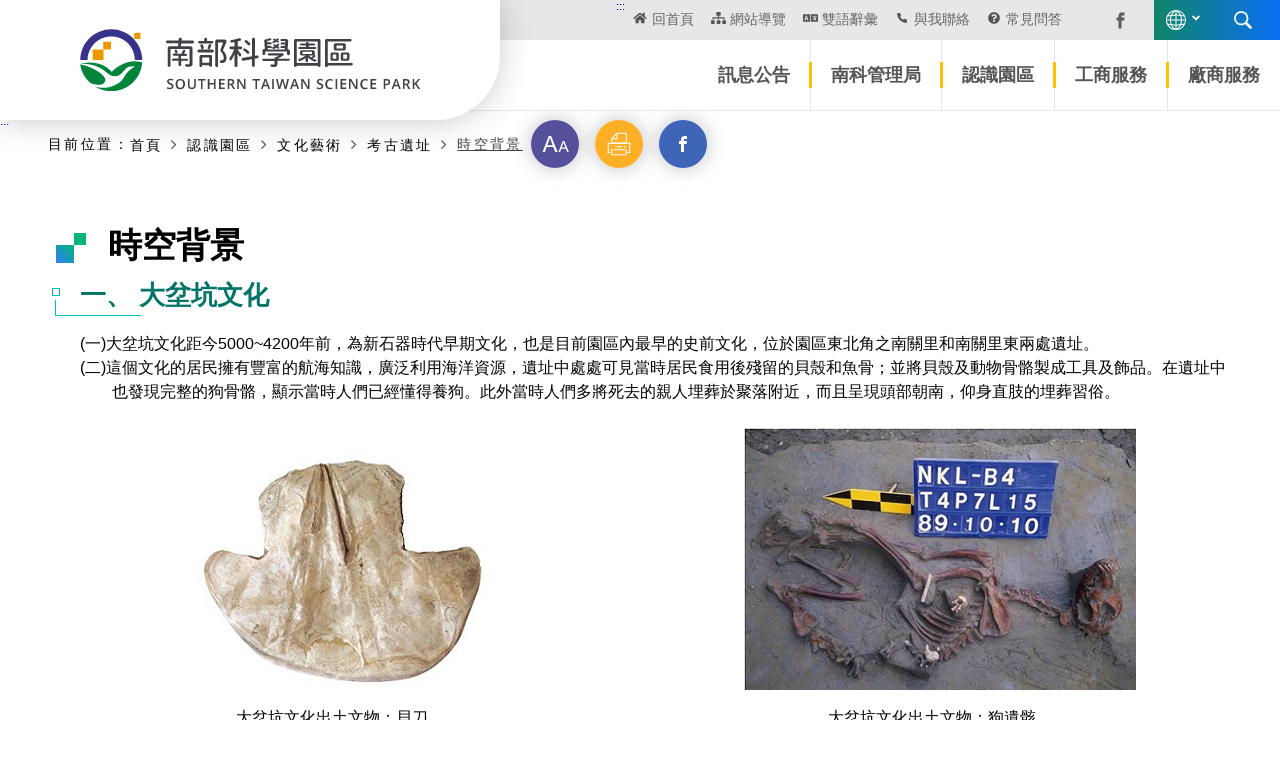

--- FILE ---
content_type: text/html;charset=UTF-8
request_url: https://www.stsp.gov.tw/web/WEB/Jsp/Page/cindex.jsp?frontTarget=DEFAULT&thisRootID=152
body_size: 19747
content:

<!DOCTYPE html>
<html lang="zh-Hant-TW" class="no-js">
<head>
	<meta charset="utf-8">
	<meta http-equiv="X-UA-Compatible" content="IE=edge">
	<meta name="viewport" content="width=device-width, initial-scale=1">
	<meta name="apple-mobile-web-app-status-bar-style" content="black-translucent" />
	<meta name="format-detection" content="telephone=no" />
	<meta content="email=no" name="format-detection" />
	<meta http-equiv="cache-control" content="no-cache">
	<meta name="description" content="南科, 南科管理局, 南部科學園區, 國家科學及技術委員會南部科學園區管理局, 台南園區, 高雄園區, 高科, 時空背景">
	<meta name="keywords" content="南科, 南科管理局, 南部科學園區, 國家科學及技術委員會南部科學園區管理局, 台南園區, 高雄園區, 高科, 時空背景">
	<meta http-equiv="X-UA-Compatible" content="IE=edge,chrome=1" />
	<meta http-equiv="PICS-Label" content='(PICS-1.1 "http://www.ticrf.org.tw/chinese/html/06-rating-v11.htm" l gen true for "https://www.stsp.gov.tw/web/" r (s 0 l 0 v 0 o 0))'>
	<meta name="DC.Title" content="Southern Taiwan Science Park Web">
	<meta name="DC.Creator" content="Southern Taiwan Science Park">
	<meta name="DC.Subject" content="Southern Taiwan Science Park Web">
	<meta name="DC.Description" content="Southern Taiwan Science Park Web">
	<meta name="DC.Contributor" content="Southern Taiwan Science Park">
	<meta name="DC.Type" content="text">
	<meta name="DC.Format" content="text/html">
	<meta name="DC.Source" content="Southern Taiwan Science Park">
	<meta name="DC.Language" content="">
	<meta name="DC.coverage.t.min" content="2008-10-27">
	<meta name="DC.coverage.t.max" content="2999-12-31">
	<meta name="DC.Publisher" content="Southern Taiwan Science Park">
	<meta name="DC.Date" content="2008-10-27">
	<meta name="DC.Identifier" content="339050000G">
	<meta name="DC.Relation" content="https://www.stsp.gov.tw/web/">
	<meta name="DC.Rights" content="Southern Taiwan Science Park">
	<meta name="Category.Theme" content="470">
	<meta name="Category.Cake" content="7F3">
	<meta name="Category.Service" content="I61">

	<title>時空背景 - 南部科學園區</title>
	<link rel="icon" href="/favicon.ico" type="image/x-icon">
	<link rel="stylesheet" href="/flexible/css/css01/00_reset.css">
	<link rel="stylesheet" href="/flexible/css/01_font-awesome.css">
	<link rel="stylesheet" href="/flexible/css/css01/03_megamenu2.css">
	<link rel="stylesheet" href="/flexible/css/css01/04_common.css">
	<link rel="stylesheet" href="/flexible/css/css01/06_kui_main.css">
	<link rel="stylesheet" href="/flexible/css/css01/05_kui_fatfooter.css">
	<link rel="stylesheet" href="/flexible/css/css01/wcmstyle.css">
	<link rel="stylesheet" href="/flexible/css/css01/stsp.css">
	<link rel="stylesheet" href="/flexible/css/css01/a11y_custom.css">
	<link rel="stylesheet" href="/flexible/css/index/index.css">
	<link rel="stylesheet" href="/flexible/css/css-module/kf-components.css">
	
	<style>
	@import url("https://fonts.googleapis.com/css?family=Open+Sans:400,400i,600,600i,700,700i,800,800i");@import url("https://fonts.googleapis.com/css?family=Open+Sans:400,400i,600,600i,700,700i,800,800i");a,abbr,acronym,address,applet,article,aside,audio,b,big,blockquote,body,canvas,caption,center,cite,code,dd,del,details,dfn,div,dl,dt,embed,fieldset,figcaption,figure,footer,form,h1,h2,h3,h4,h5,h6,header,hgroup,html,i,iframe,img,ins,kbd,label,legend,li,mark,menu,nav,object,ol,output,p,pre,q,ruby,s,samp,section,small,span,strike,strong,sub,summary,sup,table,tbody,td,tfoot,th,thead,time,tr,tt,u,ul,var,video{margin:0;padding:0;border:0;font:inherit;vertical-align:baseline;-webkit-box-sizing:border-box;box-sizing:border-box}ol,ul{list-style:none}article,aside,details,figcaption,figure,footer,header,hgroup,main,nav,section,summary{display:block}audio,canvas,video{display:inline-block}audio:not([controls]){display:none;height:0}[hidden]{display:none}a:focus{outline:2px dotted}.nav_lang a:focus{outline:2px dotted #000000;color:#000000!important;}a:active,a:hover{outline:0}abbr[title]{border-bottom:2px dotted}b,strong{font-weight:700}dfn{font-style:italic}hr{-webkit-box-sizing:content-box;box-sizing:content-box;height:0}mark{background:#ff0;color:#000}code,kbd,pre,samp{font-family:monospace,serif;font-size:1em}pre{white-space:pre-wrap}q{quotes:"“" "”" "‘" "’"}small{font-size:80%}sub{font-size:75%;line-height:0;position:relative;vertical-align:baseline}sup{font-size:75%;line-height:0;position:relative;vertical-align:baseline;top:-0.5em}sub{bottom:-0.25em}img{max-width:100%;height:100%;vertical-align:bottom}svg:not(:root){overflow:hidden}figure{margin:0}fieldset{border:1px solid silver;margin:0 2px;padding:0.35em 0.625em 0.75em}legend{border:0;padding:0}button,input,select,textarea{font-family:inherit;font-size:100%;margin:0;-webkit-box-sizing:border-box;box-sizing:border-box}button,input{line-height:normal}button,select{text-transform:none}button,html input[type=button]{-webkit-appearance:button;cursor:pointer}input[type=reset],input[type=submit]{-webkit-appearance:button;cursor:pointer}button[disabled],html input[disabled]{cursor:default}input[type=checkbox],input[type=radio]{-webkit-box-sizing:border-box;box-sizing:border-box;padding:0}input[type=search]{-webkit-appearance:textfield;-webkit-box-sizing:content-box;box-sizing:content-box}input[type=search]::-webkit-search-cancel-button,input[type=search]::-webkit-search-decoration{-webkit-appearance:none}button::-moz-focus-inner,input::-moz-focus-inner{border:0;padding:0}textarea{overflow:auto;vertical-align:top}table{border-collapse:collapse;border-spacing:0}a{text-decoration:none}body{font-family:"Microsoft Jhenghei","微軟正黑體","Trebuchet MS","Helvetica Neue",Helvetica,Arial,sans-serif}.error_wrap,.side_service,body,html{height:100%;-webkit-box-sizing:border-box;box-sizing:border-box}img{vertical-align:middle}input{-webkit-box-sizing:border-box;box-sizing:border-box}#tabB,#tabC,#tabL,#tabU{position:absolute;top:0;left:0}#tabB a,#tabC a,#tabL a,#tabU a{font-size:0.75em}.container{margin-left:auto;margin-right:auto;padding-left:16px;padding-right:16px}.container:after{content:"";display:table;clear:both}@media (min-width:1200px){.container{width:1200px;max-width:100%}}.container-fluid{margin-left:auto;margin-right:auto;padding-left:16px;padding-right:16px}.container-fluid:after{content:"";display:table;clear:both}.header_wrap{position:relative;z-index:5;height:112px}.header_wrap:after{content:"";display:table;clear:both}@media (max-width:767px){.header_wrap{height:50px}}.header_logo{display:-webkit-box;display:-ms-flexbox;display:flex;z-index:9;-webkit-box-pack:center;-ms-flex-pack:center;justify-content:center;-webkit-box-align:center;-ms-flex-align:center;align-items:center;padding:0.5rem 0;-webkit-transition:all 0.5s ease-in-out;-o-transition:all 0.5s ease-in-out;transition:all 0.5s ease-in-out}.header_logo a{display:inline-block;width:180px;height:33px}.header_logo a:focus{outline:2px dotted #9565df}@media (min-width:768px){.header_logo{position:absolute;top:0;left:0;width:25%;height:120px;border-radius:0 0 2rem 0;background-color:white;-webkit-box-shadow:0 0.125rem 2rem rgba(0,0,0,0.2);box-shadow:0 0.125rem 2rem rgba(0,0,0,0.2)}}@media (min-width:992px){.header_logo{width:380px;height:120px;padding:0;border-radius:0 0 4rem 0}.header_logo a{display:block;width:300px;height:55px}}@media (min-width:1200px){.header_logo{width:500px}.header_logo a{width:340px;height:62px}}@media (min-width:768px){.nav_top_wrap{display:-webkit-box;display:-ms-flexbox;display:flex;-webkit-box-pack:end;-ms-flex-pack:end;justify-content:flex-end;-webkit-box-align:center;-ms-flex-align:center;align-items:center;height:40px;background-color:#e6e7e7}}.nav_top{position:relative;padding-left:1rem;font-size:0.875em}@media (max-width:767px){.nav_top{display:none}}.nav_top>a{color:#666666;margin-right:0.75rem}.nav_top>a:focus,.nav_top>a:hover{color:#005238}.nav_top>a:focus:before,.nav_top>a:hover:before{color:#005238}.nav_top>a:before{content:"";display:inline-block;margin-right:0.25rem;text-rendering:auto;color:#555555;width:1rem;height:0.75rem;background-repeat:no-repeat;background-position:center;background-size:contain}.nav_top>a:nth-child(2):before{background-image:url(/flexible/images/icon/icon-home.svg)}.nav_top>a:nth-child(3):before{background-image:url(/flexible/images/icon/icon-sitemap.svg)}.nav_top>a:nth-child(4):before{background-image:url(/flexible/images/icon/icon-language.svg)}.nav_top>a:nth-child(5):before{background-image:url(/flexible/images/icon/icon-envelope.svg)}.nav_top>a:nth-child(6):before{background-image:url(/flexible/images/icon/icon-question.svg)}@media (min-width:768px){.no-js .nav_top>a{margin-right:0.25rem}}@media (min-width:992px){.no-js .nav_top>a{margin-right:0.75rem}}#main-nav-wrap{display:none}@media (min-width:768px){#main-nav-wrap{display:block}}.nav-content{display:-webkit-box;display:-ms-flexbox;display:flex;-webkit-box-pack:end;-ms-flex-pack:end;justify-content:flex-end;margin:0 auto;padding-left:25%;background-color:white}.nav-content:after{content:"";display:table;clear:both}@media (min-width:1400px){.nav-content{padding-right:160px}}.nav-item{float:left;display:block;font-size:1em;pointer-events:auto}.nav-item:not(:last-child){border-right:1px solid #e6e7e7}.nav-item:not(:last-child) .nav-tab{position:relative}.nav-item:not(:last-child) .nav-tab:after{display:block;content:"";position:absolute;top:calc(50% - (26px / 2));right:-2px;width:3px;height:26px;background-color:#ffc000}.nav-tab{display:block}.nav-tab a{position:relative;height:70px;padding:1rem 0.75rem;color:#555555;font-size:1.125em;font-weight:bold;display:-webkit-box;display:-ms-flexbox;display:flex;-webkit-box-pack:center;-ms-flex-pack:center;justify-content:center;-webkit-box-align:center;-ms-flex-align:center;align-items:center;vertical-align:middle;word-wrap:break-word;word-break:break-all}@media (min-width:992px){.nav-tab a{padding:1rem 1.25rem}}.nav-tab a:focus,.nav-tab a:hover{color:black}.dropdowns{display:none;position:absolute;top:70px;left:0;width:100%;padding:3rem 0;-webkit-box-shadow:0 1rem 2rem rgba(0,0,0,0.15);box-shadow:0 1rem 2rem rgba(0,0,0,0.15);background-color:#2ae576;background-image:-o-linear-gradient(315deg,#2ae576 0%,#0b69e0 100%);background-image:linear-gradient(135deg,#2ae576 0%,#0b69e0 100%)}.dp-container{margin:0 auto;margin-left:auto;margin-right:auto;padding-left:16px;padding-right:16px}.dp-container:after{content:"";display:table;clear:both}@media (min-width:1200px){.dp-container{width:1200px;max-width:100%}}@media (min-width:1200px){.dp-container{display:-webkit-box;display:-ms-flexbox;display:flex}}@media (min-width:1200px){.sy-nav{width:calc(100% - (330px + 2rem))}}.sy-nav-tit{padding:1rem 0;padding-left:1rem;color:white;font-size:1.75em;font-weight:bold}.sy-nav-inner{display:-webkit-box;display:-ms-flexbox;display:flex;-ms-flex-wrap:wrap;flex-wrap:wrap;width:100%}.sec-item{float:left;width:calc(99.9% / 3);padding:0 1rem 1rem}.sec-tit{position:relative}.sec-tit a{display:block;padding:1rem 1.25rem;color:rgba(255,255,255,0.85);font-size:1.25em;overflow:hidden;-o-text-overflow:ellipsis;text-overflow:ellipsis;white-space:nowrap}.sec-tit a:focus,.sec-tit a:hover{color:black}.sec-tit a:after{width:calc(100% - 3px);height:1px}.sec-tit:after,.sec-tit:before,.sec-tit a:after{content:"";display:block;position:absolute}.sec-tit:after,.sec-tit a:after{left:3px;bottom:0;background-color:white}.sec-tit:before{top:calc(50% - (6px / 2));left:0;width:6px;height:6px;border:1px solid white}.sec-tit:after{width:1px;height:calc(50% - 8px)}.third-item{padding:0.5rem 0;padding-left:1.5rem}.third-item a{display:block;padding:0.35rem 0;color:white;overflow:hidden;-o-text-overflow:ellipsis;text-overflow:ellipsis;white-space:nowrap}.third-item a:focus,.third-item a:hover{color:black}.third-more{padding-left:1.5rem;color:white}.third-more:after{content:"..."}.third-more:focus,.third-more:hover{color:black;text-decoration:underline}.sy-img{min-width:330px;margin-right:2rem;background:url(/flexible/images/mg_menu-picture01.jpg) no-repeat top center}@media (max-width:1199px){.sy-img{display:none}}.no-js .nav-content{padding-top:37px}.megamenu{position:absolute;top:0;width:100%;pointer-events:none;z-index:8}@media (max-width:767px){.megamenu>.container{padding:0}}@media (min-width:768px){.megamenu{top:40px}}@media (min-width:768px){#mobile-nav-wrap{display:none}}.mobile-nav-link{position:relative;display:block;width:50px;height:50px;pointer-events:auto;font:0/0 a;color:transparent;text-shadow:none;background-color:transparent;border:0;background-color:#00c455;background-image:-webkit-gradient(linear,left top,right top,from(#00c455),to(#2f81f3));background-image:-o-linear-gradient(left,#00c455 0%,#2f81f3 100%);background-image:linear-gradient(90deg,#00c455 0%,#2f81f3 100%);cursor:pointer}.mobile-nav-link:after{content:"";position:absolute;top:0;left:0;display:block;width:50px;height:50px;background-image:url(/flexible/images/mb-menu-open.svg)}.mobile-nav-link.active:after{background-image:url(/flexible/images/mb-menu-close.svg)}.mobile-nav,.sub-menu,.third-menu{overflow:hidden;max-height:0;pointer-events:auto}.mobile-nav.active,.sub-menu.active,.third-menu.active{max-height:100%}.mobile-nav{background-color:#00c455;background-image:-webkit-gradient(linear,left top,right top,from(#00c455),to(#2f81f3));background-image:-o-linear-gradient(left,#00c455 0%,#2f81f3 100%);background-image:linear-gradient(90deg,#00c455 0%,#2f81f3 100%);-webkit-transition:all 1s ease;-o-transition:all 1s ease;transition:all 1s ease;opacity:0}.mobile-nav.active{opacity:1}@media (min-width:576px){.mobile-nav{padding:0 10%}.mobile-nav.active{padding:5% 10% 0}}.has-submenu{position:relative}.has-submenu a{display:block;padding:1rem;padding-right:2rem;font-size:1.25em;color:white;word-wrap:break-word;word-break:break-all}.has-submenu>a.active,.has-submenu>a:focus,.has-submenu>a:hover{background-color:#2f81f3}.sub-menu{background:#00c455}.sub-menu a{position:relative;padding:1rem 2rem 1rem 2.25rem!important;font-size:1.125em}.sub-menu a.active,.sub-menu a:focus,.sub-menu a:hover{background:#0966e7}.sub-menu a:before{content:"";position:absolute;top:calc(50% - 3px);left:1.25rem;width:6px;height:6px;border:1px solid white}.third-menu{background:#00b236}.third-menu li:not(:last-child) a{border-bottom:1px solid rgba(255,255,255,0.15)}.third-menu a{padding:1rem 2rem 1rem 3.5rem!important;font-size:1em}.third-menu a.active,.third-menu a:focus,.third-menu a:hover{background:#0057d1}.third-menu a:before{top:calc(50% - 2px);left:2.5rem;width:4px;height:4px;background-color:white}.sub-menu:after,.third-menu:after{content:"";position:absolute;z-index:99;top:0.5rem;right:0.35rem;display:block;width:30px;height:30px;background:url(/flexible/images/navicon.svg) no-repeat;-webkit-transform:rotate(0deg);-ms-transform:rotate(0deg);transform:rotate(0deg);-webkit-transition:all 0.3s ease;-o-transition:all 0.3s ease;transition:all 0.3s ease}.sub-menu.active:after,.third-menu.active:after{-webkit-transform:rotate(90deg);-ms-transform:rotate(90deg);transform:rotate(90deg)}.mlang{padding:1rem}.mlang a{display:block;margin:1rem auto;padding:0.75rem 0.5rem;text-align:center;color:rgba(255,255,255,0.85);border:1px solid rgba(255,255,255,0.5)}.mlang a:hover,.mlang a:hover{color:white;background-color:#2f81f3}a.skip-main{position:absolute;top:auto;left:-999px;width:100%;height:1px;color:black;overflow:hidden;z-index:13}a.skip-main:active,a.skip-main:focus{top:0;left:auto;overflow:auto;width:100%;height:auto;margin:0 auto;padding:0.75rem;font-size:1em;text-align:center;background-color:#00b477;background-image:-webkit-gradient(linear,left top,right top,from(#00b477),to(#2f81f3));background-image:-o-linear-gradient(left,#00b477 0%,#2f81f3 100%);background-image:linear-gradient(90deg,#00b477 0%,#2f81f3 100%);-webkit-transition:all 0.5s;-o-transition:all 0.5s;transition:all 0.5s}.nav_right{background-color:#00c455;background-image:-webkit-gradient(linear,left top,right top,from(#00c455),to(#2f81f3));background-image:-o-linear-gradient(left,#00c455 0%,#2f81f3 100%);background-image:linear-gradient(90deg,#00c455 0%,#2f81f3 100%)}@media (max-width:767px){.nav_right{position:absolute;top:0;right:0}}@media (min-width:768px){.nav_right{display:-webkit-box;display:-ms-flexbox;display:flex;-webkit-box-align:center;-ms-flex-align:center;align-items:center;height:40px;padding:0.75rem}}@media (min-width:1400px){.nav_right{padding-right:160px;-webkit-transition:all 0.5s ease-in-out;-o-transition:all 0.5s ease-in-out;transition:all 0.5s ease-in-out}}.nav_lang_wrap{position:relative;display:block;width:40px;padding:0;margin-right:0.75rem}@media (max-width:767px){.nav_lang_wrap{display:none}}.nav_lang_parent{position:relative;display:block;width:20px;height:20px;background-image:url(/flexible/images/nav_lang.svg);pointer-events:auto;background-repeat:no-repeat;font:0/0 a;color:transparent;text-shadow:none;background-color:transparent;border:0}.nav_lang_parent:focus{outline:2px dotted black}.nav_lang_parent:after{position:absolute;top:calc(50% - 8px);right:-1rem;content:"";display:block;width:0.75rem;height:0.75rem;background:url(/flexible/images/icon/angle-down.svg) no-repeat center;background-size:contain}.nav_lang{display:none;position:absolute;z-index:10;visibility:hidden;top:10px;right:0;width:120px;font-size:0.875em;background-color:#009b66;opacity:0;-webkit-box-shadow:0.25rem 0.25rem 1.5rem rgba(0,0,0,0.25);box-shadow:0.25rem 0.25rem 1.5rem rgba(0,0,0,0.25);-webkit-transition:all 0.5s ease-in-out;-o-transition:all 0.5s ease-in-out;transition:all 0.5s ease-in-out}.lang-open:after{-webkit-transform:rotate(180deg);-ms-transform:rotate(180deg);transform:rotate(180deg);-webkit-transition:all 0.5s ease-in-out;-o-transition:all 0.5s ease-in-out;transition:all 0.5s ease-in-out}.lang-open+.nav_lang{display:block;visibility:inherit;top:30px;word-wrap:break-word;opacity:1;-webkit-transition:all 0.5s ease-in-out;-o-transition:all 0.5s ease-in-out;transition:all 0.5s ease-in-out}.lang-open+.nav_lang a{display:block;padding:0.5rem 1rem;line-height:1.5;text-align:center;color:rgba(255,255,255,0.75)}.lang-open+.nav_lang a:hover{color:white;background-color:#00c455;background-image:-webkit-gradient(linear,left top,right top,from(#00c455),to(#2f81f3));background-image:-o-linear-gradient(left,#00c455 0%,#2f81f3 100%);background-image:linear-gradient(90deg,#00c455 0%,#2f81f3 100%)}.lang-open+.nav_lang:before{position:absolute;top:-0.35rem;right:22px;content:"";display:block;width:0;height:0;border-style:solid;border-width:0 0.5rem 0.35rem 0.5rem;border-color:transparent transparent #009b66 transparent}@media (min-width:768px){.no-js .nav_right{width:160px}.no-js .nav_lang_parent{display:none}.no-js .nav_lang_wrap{position:static}.no-js .nav_lang{display:-webkit-box;display:-ms-flexbox;display:flex;top:0;z-index:2;visibility:visible;width:160px;background-color:transparent;-webkit-box-shadow:none;box-shadow:none;opacity:1}.no-js .nav_lang:before{display:none}.no-js .nav_lang a{padding:0.5rem 0.25rem}.no-js .nav_lang a:hover{background-image:none}}@media (min-width:992px){.no-js .nav_right{width:190px}.no-js .nav_lang{width:190px}.no-js .nav_lang a{padding:0.5rem}}@media (min-width:1400px){.no-js .nav_right{width:350px}.no-js .nav_lang{right:160px}}.header_search{pointer-events:none;position:absolute;z-index:11;top:0;right:0;bottom:0;left:0;width:100%;height:100%;-webkit-transition:all 0.5s ease-in-out;-o-transition:all 0.5s ease-in-out;transition:all 0.5s ease-in-out}.header_search:after{content:"";display:table;clear:both}.search_parent{display:block;width:50px;height:50px;background:url(/flexible/images/icon-search.svg) no-repeat center center;pointer-events:auto;font:0/0 a;color:transparent;text-shadow:none;background-color:transparent;border:0}.search_parent:focus{outline:2px dotted black}@media (min-width:768px){.search_parent{width:50px;height:40px}}.search_inner{display:none;pointer-events:auto;visibility:hidden;position:absolute;z-index:3;width:100%;padding:2rem 1rem;background:white;opacity:0;-webkit-transition:all 0.5s ease-in-out;-o-transition:all 0.5s ease-in-out;transition:all 0.5s ease-in-out}.search_inner .container{display:-webkit-box;display:-ms-flexbox;display:flex}.top_sh_group{width:100%;margin-right:auto}@media (min-width:768px){.top_sh_group{width:90%}}.top_sh_from{display:-webkit-box;display:-ms-flexbox;display:flex;position:relative}.top_sh_from:after,.top_sh_from:before{content:"";display:block;position:absolute;top:0;left:0}.top_sh_from:before{z-index:-2;width:100%;height:40px;background-color:#00c455;background-image:-webkit-gradient(linear,left top,right top,from(#00c455),to(#2f81f3));background-image:-o-linear-gradient(left,#00c455 0%,#2f81f3 100%);background-image:linear-gradient(90deg,#00c455 0%,#2f81f3 100%)}.top_sh_from:after{z-index:-1;top:2px;left:2px;width:calc(100% - 4px);height:calc(100% - 4px);background:white}.top_sh_from label{position:absolute;left:-10000px;color:transparent}.search_txt{width:calc(100% - 40px);height:40px;padding-left:0.5rem;border:0;color:#555555;background-color:transparent;-webkit-transition:all 0.3s ease-in-out;-o-transition:all 0.3s ease-in-out;transition:all 0.3s ease-in-out}.search_txt::-webkit-input-placeholder{color:#888888}.search_txt::-moz-placeholder{color:#888888}.search_txt:-ms-input-placeholder{color:#888888}.search_txt::-ms-input-placeholder{color:#888888}.search_txt::placeholder{color:#888888}.search_txt:focus{padding:0 1rem;outline:3px dotted #9565df}.search_btn{width:40px;height:40px;padding:10px}.search_btn:focus{outline:3px dotted #9565df}.search_keywords{margin-top:1rem}.search_keywords i{display:inline-block;margin-bottom:0.5rem;color:#00b236;font-weight:bold}.search_keywords li{display:inline-block}.search_keywords li:first-of-type a{padding-left:0}.search_keywords li a{padding:0 0.25rem;color:#555555}.search_keywords li a:focus,.search_keywords li a:hover{color:#0C7977}.search_close{position:relative;width:40px;height:40px;margin-left:1rem;font:0/0 a;color:transparent;text-shadow:none;background-color:transparent;border:0}.search_close:after,.search_close:before{content:"";position:absolute;top:-3px;left:50%;width:1px;height:46px;background-color:#066060;-webkit-transform:rotate(-45deg);-ms-transform:rotate(-45deg);transform:rotate(-45deg);pointer-events:none}.search_close:after{-webkit-transform:rotate(45deg);-ms-transform:rotate(45deg);transform:rotate(45deg)}.search_close:focus:after,.search_close:focus:before,.search_close:hover:after,.search_close:hover:before{background-color:#00c1bf}.search_close:focus{outline:3px dotted #9565df}.search-mask{pointer-events:auto;background:rgba(0,0,0,0.5)}.search-mask .search_inner{display:block;visibility:inherit;opacity:1;-webkit-transition:all 0.5s ease-in-out;-o-transition:all 0.5s ease-in-out;transition:all 0.5s ease-in-out}.no-js .search_parent{display:none}.no-js .header_search{height:auto;margin-top:49px;line-height:1.5}.no-js .header_search input{display:none}@media (min-width:768px){.no-js .header_search{margin-top:40px}}.no-js noscript{display:block;padding:0.5rem;color:#555555;font-size:0.875em;text-align:center;pointer-events:none}.no-js noscript a{pointer-events:auto;display:inline-block;padding:0 0.25rem;color:#0C7977}.no-js noscript a:hover{text-decoration:underline}@media (min-width:768px){.no-js .header_search noscript{text-align:right}}@media (min-width:1400px){.no-js .header_search noscript{padding-right:160px}}.owl-theme .owl-nav{display:none;position:absolute;top:calc(50% - (42px / 2));left:0;width:100%;-webkit-tap-highlight-color:transparent}@media (min-width:768px){.owl-theme .owl-nav{display:-webkit-box;display:-ms-flexbox;display:flex;-webkit-box-pack:justify;-ms-flex-pack:justify;justify-content:space-between;-webkit-box-align:center;-ms-flex-align:center;align-items:center}}.owl-theme .owl-nav [class*=owl-]{-webkit-transition:all 0.2s;-o-transition:all 0.2s;transition:all 0.2s;pointer-events:auto;cursor:pointer}.owl-theme .owl-nav [class*=owl-] a{display:block;white-space:nowrap;text-indent:100%;overflow:hidden;width:22px;height:42px;background:url(/flexible/images/owl-arrow.svg) no-repeat center center;opacity:0.5}.owl-theme .owl-nav [class*=owl-] a:hover{opacity:1}.owl-theme .owl-nav [class*=owl-]:focus{outline-offset:2px;outline:2px dotted #9565df}.owl-theme .owl-nav .disabled{opacity:0.75;cursor:default}.owl-theme .owl-nav .owl-next{-webkit-transform:rotate(180deg);-ms-transform:rotate(180deg);transform:rotate(180deg)}.owl-theme .owl-dots{display:block;width:100%;text-align:center;-webkit-tap-highlight-color:transparent}.owl-theme .owl-dots .owl-dot{display:inline-block}.owl-theme .owl-dots .owl-dot span{width:14px;height:14px;margin:0.5rem 0.25rem;background:#777777;display:block;-webkit-transition:opacity 200ms ease;-o-transition:opacity 200ms ease;transition:opacity 200ms ease;border-radius:30px;border:1px solid white;opacity:0.75}.owl-theme .owl-dots .owl-dot.active span,.owl-theme .owl-dots .owl-dot:hover span{background:#00c1bf}.owl_row{z-index:6}.owl_ibanner .owl-dots{position:absolute;bottom:0;margin-left:auto;margin-right:auto;padding-left:16px;padding-right:16px}.owl_ibanner .owl-dots:after{content:"";display:table;clear:both}@media (min-width:1200px){.owl_ibanner .owl-dots{width:1200px;max-width:100%}}@media (min-width:992px){.owl_ibanner .owl-dots{padding:1.25rem 1rem;text-align:left}}.owl_ibanner .owl-dot{pointer-events:auto}.no-js .owl_ibanner{margin-top:64px}@media (min-width:768px){.no-js .owl_ibanner{margin-top:0}}.in_banner_bg{height:30%;max-height:800px;background:url(/flexible/images/ibanner01.jpg) no-repeat center;background-size:cover}@media (min-width:576px){.in_banner_bg{height:45%}}@media (min-width:768px){.in_banner_bg{height:65%}}@media (min-width:1200px){.in_banner_bg{height:75%}}@media (min-width:1400px){.in_banner_bg{height:80%}}@media (min-width:1600px){.in_banner_bg{height:85%}}@media (min-width:992px){.isearch_row{position:relative;z-index:1;margin-top:-150px;pointer-events:none}.isearch_row:after{content:"";display:block;position:absolute;z-index:-3;top:0;right:0;bottom:0;width:calc(100% - 180px);background:white;border-top-left-radius:160px;-webkit-box-shadow:1rem 1rem 4rem rgba(0,0,0,0.25);box-shadow:1rem 1rem 4rem rgba(0,0,0,0.25);pointer-events:auto}}@media (min-width:1400px){.isearch_row:after{width:calc(100% - 270px)}}@media (min-width:1600px){.isearch_row:after{width:72%}}.isearch{padding:1.5rem 0.5rem;pointer-events:auto}@media (min-width:576px) and (max-width:991px){.isearch{width:80%;margin:0 auto}}@media (min-width:992px){.isearch{margin-left:300px;padding:3rem 2rem 2rem}}@media (min-width:1400px){.isearch{margin-left:400px}}.is_from{display:-webkit-box;display:-ms-flexbox;display:flex;position:relative}.is_from:after,.is_from:before{content:"";display:block;position:absolute;top:0;left:0}.is_from:before{z-index:-2;width:100%;height:60px;background-color:#f6e05e;background-image:-webkit-gradient(linear,left top,right top,from(#f6e05e),to(#3ce09d));background-image:-o-linear-gradient(left,#f6e05e 0%,#3ce09d 100%);background-image:linear-gradient(90deg,#f6e05e 0%,#3ce09d 100%);border-radius:0 0 1.5rem 0}.is_from:after{z-index:-1;top:4px;right:4px;bottom:4px;left:4px;height:calc(100% - 4px);background:white;border-radius:0 0 1.25rem 0}.is_from label{position:absolute;left:-10000px;color:transparent}.is_btn,.is_txt{border:0;background-color:transparent}.is_txt{width:calc(100% - 5rem);height:56px;padding-left:1rem;color:#555555;-webkit-transition:all 0.3s ease-in-out;-o-transition:all 0.3s ease-in-out;transition:all 0.3s ease-in-out}.is_txt::-webkit-input-placeholder{color:#888888}.is_txt::-moz-placeholder{color:#888888}.is_txt:-ms-input-placeholder{color:#888888}.is_txt::-ms-input-placeholder{color:#888888}.is_txt::placeholder{color:#888888}.is_txt:focus,.is_txt:hover{padding:0 1rem 0 1.25rem}.is_txt:focus{outline:4px dashed #9565df}.is_btn{width:5rem;height:56px;padding-left:1rem;color:#069392;background:url(/flexible/images/icon-search-btn.svg) no-repeat center left 0.25rem;background-size:1.25rem;-webkit-transition:all 0.3s ease-in-out;-o-transition:all 0.3s ease-in-out;transition:all 0.3s ease-in-out}.is_btn:hover{padding-left:1.5rem}.is_btn:focus{outline:4px dashed #9565df}.is_keywords{margin-top:1.25rem}.is_keywords i{display:inline-block;margin-bottom:0.5rem;padding:0.25rem 0;color:#383838}.is_keywords ul{display:-webkit-box;display:-ms-flexbox;display:flex;-ms-flex-wrap:wrap;flex-wrap:wrap}.is_keywords li{display:inline-block}.is_keywords li a{position:relative;display:block;margin:0.25rem;margin-left:0;padding:0.5rem 1rem;color:#383838;border:1px solid #b5b6b6;border-radius:2rem;position:relative}.is_keywords li a:focus{outline:none}.is_keywords li a:focus:before{content:"";display:block;position:absolute;top:-4px;left:-4px;bottom:-4px;right:-4px;border:4px dotted #9565df}.is_keywords li a:focus,.is_keywords li a:hover{color:#00afad;border:1px solid #00afad}.is_keywords li a:focus:before{border-radius:2rem}@media (min-width:768px){.is_keywords{display:-webkit-box;display:-ms-flexbox;display:flex;-webkit-box-align:center;-ms-flex-align:center;align-items:center;-ms-flex-wrap:wrap;flex-wrap:wrap}.is_keywords i{display:block;width:100%}}@media (min-width:992px){.is_keywords i{display:inline-block;width:auto;margin:0.25rem 0}.is_keywords li a{margin:0.25rem 0.75rem;margin-left:0}}.is_btn-gradient{position:relative;margin:0.25rem;margin-left:0;padding:6px 1rem;color:white;border:0;border-radius:2rem;background-color:#00b477;background-image:-o-linear-gradient(135deg,#00b477 0%,#2f81f3 100%);background-image:linear-gradient(-45deg,#00b477 0%,#2f81f3 100%);position:relative}.is_btn-gradient:focus{outline:none}.is_btn-gradient:focus:before{content:"";display:block;position:absolute;top:-4px;left:-4px;bottom:-4px;right:-4px;border:4px dotted #9565df}.is_btn-gradient:focus:before{border-radius:2rem}@media (min-width:768px){.no-js .isearch_row noscript{width:80%;margin:0 auto;text-align:left}}@media (min-width:992px){.no-js .isearch_row noscript{width:auto;margin-left:25%;padding-left:2rem}}.side-navigation.hide{display:none}
	#main-nav-wrap{
		border-bottom: 1px solid #e6e7e7;
	}
	</style>
	<link rel="stylesheet" href="/flexible/css/css01/nav_custom.css">
</head>
<noscript>

		您的瀏覽器不支援 JavaScript 功能，若網頁功能無法正常使用時，請開啟瀏覽器 JavaScript 狀態<br/>

</noscript>
<body onload="javascript:dyniframesize();" class="main_content">
	<!-- ********* Header Start ******************************** -->
		
		
		
<script>
 function otherQuery(input){
		document.form1.action="https://search.stsp.gov.tw/cgi-bin/search/query.cgi";
		document.getElementById("tbTopSearch").value = input;
		if(document.getElementById("isearchForId") != null)
			document.getElementById("isearchForId").value = input;
		document.getElementById("form1").submit();
 }
 function query(){
	 document.form1.action="https://search.stsp.gov.tw/cgi-bin/search/query.cgi";
	 document.form1.submit();
 }
</script>
<a class="skip-main" href="#maincontent">跳到主要內容</a>
	<!-- header -->
	<header class="header_wrap">
	  
		<h1 class="header_logo">
		  <a title="回首頁" href="/web/indexGroups?frontTarget=DEFAULT">
			<img width="340" height="62" alt="南部科學園區" src="/flexible/images/header-logo.svg">
		  </a>      
		</h1>
		<div class="nav_top_wrap">
		  <nav class="nav_top">
			<div id="tabU"><a href="#tabU" title="上方導覽連結區" accesskey="U">:::</a></div>
			<a href="/web/indexGroups?frontTarget=DEFAULT" title="南科管理局">回首頁</a>
			<a href="/web/sitemap.jsp?frontTarget=DEFAULT" title="網站導覽">網站導覽</a>
			<a href="/STSIPA_UPLOAD/AboutUs/1516593324775.pdf" title="雙語辭彙.pdf">雙語辭彙</a>
			<a href="/web/WEB/Jsp/Page/contact_us.jsp?frontTarget=DEFAULT" title="與我聯絡">與我聯絡</a>
			<a href="/web/WEB/Jsp/Page/cindex.jsp?frontTarget=DEFAULT&thisRootID=94&PageNbr=1" title="常見問答">常見問答</a>
			<a href="https://zh-tw.facebook.com/stsp543" target="_blank" rel="noopener noreferrer" title="另開啟新視窗_南科543"><img src="/flexible/images/social_links1.png" alt="FB Logo圖"></a>
		  </nav>
		  <div class="nav_right">
			<nav id="nav_lang" class="nav_lang_wrap">
			  <a class="nav_lang_parent" href="#" title="語言版本">語言版本</a>
			  <ul class="nav_lang">
				<li><a href="/web/indexGroups?frontTarget=ENGLISH" title="English" lang="en">English</a></li>
				<li><a href="/web/indexGroups?frontTarget=JAPAN" title="日文" lang="ja">日本語</a></li>
			  </ul>
			</nav>
			<div id="tabS"><a class="search_parent" href="#Search" role="button" title="展開搜尋" accesskey="S">搜尋</a></div>
		  </div>
	   </div>
	  
		<!-- Megamenu -->
		<div class="megamenu">
		  <!-- mobile-menu -->
		  		<div id="tabL"><a href="#tabL" title="將焦點移至主選單區域" accesskey="L">:::</a></div>
				<div id="mobile-nav-wrap">
					<a class="mobile-nav-link" href="#" title="Mega-menu">Menu</a>
					<nav id="mobile-nav" class="mobile-nav">
						<ul>
							
							<li class="has-submenu">
								<a href="#" title="訊息公告" >訊息公告</a>
								
								<ul class="sub-menu">
									
									<li class="has-submenu">
										<a href="https://www.stsp.gov.tw/guide/public_info/report/rt_list.jsp" title="另開啟新視窗_最新消息及活動"  target="_blank" rel="noopener noreferrer">最新消息及活動</a>
										
									</li>
									
									<li class="has-submenu">
										<a href="https://www.stsp.gov.tw/guide/public_info/press/ps_list.jsp" title="另開啟新視窗_新聞資料專區"  target="_blank" rel="noopener noreferrer">新聞資料專區</a>
										
									</li>
									
									<li class="has-submenu">
										<a href="https://www.stsp.gov.tw/guide/public_info/clear/cr_list.jsp" title="另開啟新視窗_即時新聞澄清專區"  target="_blank" rel="noopener noreferrer">即時新聞澄清專區</a>
										
									</li>
									
									<li class="has-submenu">
										<a href="https://www.stsp.gov.tw/job" title="另開啟新視窗_徵才公告"  target="_blank" rel="noopener noreferrer">徵才公告</a>
										
									</li>
									
									<li class="has-submenu">
										<a href="http://web.pcc.gov.tw/" title="另開啟新視窗_招標資訊"  target="_blank" rel="noopener noreferrer">招標資訊</a>
										
									</li>
									
									<li class="has-submenu">
										<a href="https://www.stsp.gov.tw/eBillboard/" title="另開啟新視窗_園區電子看板專區"  target="_blank" rel="noopener noreferrer">園區電子看板專區</a>
										
									</li>
									
								</ul>
									
							</li>
							
							<li class="has-submenu">
								<a href="#" title="南科管理局" >南科管理局</a>
								
								<ul class="sub-menu">
									
									<li class="has-submenu">
										<a href="/web/WEB/Jsp/Page/cindex.jsp?frontTarget=DEFAULT&thisRootID=3" title="發展沿革"  >發展沿革</a>
										
										<ul class="third-menu">
											
											<li><a href="/web/WEB/Jsp/Page/cindex.jsp?frontTarget=DEFAULT&thisRootID=195" title="設立沿革" >設立沿革</a></li>
												
											<li><a href="/web/WEB/Jsp/Page/cindex.jsp?frontTarget=DEFAULT&thisRootID=196" title="大事紀" >大事紀</a></li>
												
										</ul>
											
									</li>
									
									<li class="has-submenu">
										<a href="/web/WEB/Jsp/Page/cindex.jsp?frontTarget=DEFAULT&thisRootID=10" title="首長介紹"  >首長介紹</a>
										
										<ul class="third-menu">
											
											<li><a href="/web/WEB/Jsp/Page/cindex.jsp?frontTarget=DEFAULT&thisRootID=11" title="局長小檔案" >局長小檔案</a></li>
												
											<li><a href="/web/WEB/Jsp/Page/cindex.jsp?frontTarget=DEFAULT&thisRootID=14" title="局長電子信箱" >局長電子信箱</a></li>
												
										</ul>
											
									</li>
									
									<li class="has-submenu">
										<a href="/web/WEB/Jsp/Page/cindex.jsp?frontTarget=DEFAULT&thisRootID=16" title="機關組織"  >機關組織</a>
										
										<ul class="third-menu">
											
											<li><a href="/web/WEB/Jsp/Page/cindex.jsp?frontTarget=DEFAULT&thisRootID=17" title="組織法" >組織法</a></li>
												
											<li><a href="/web/WEB/Jsp/Page/cindex.jsp?frontTarget=DEFAULT&thisRootID=18" title="組織架構" >組織架構</a></li>
												
											<li><a href="/web/WEB/Jsp/Page/cindex.jsp?frontTarget=DEFAULT&thisRootID=19" title="組織職掌" >組織職掌</a></li>
												
											<li><a href="/web/WEB/Jsp/Page/cindex.jsp?frontTarget=DEFAULT&thisRootID=21" title="管理局位置" >管理局位置</a></li>
												
										</ul>
											
									</li>
									
									<li class="has-submenu">
										<a href="/web/WEB/Jsp/Page/cindex.jsp?frontTarget=DEFAULT&thisRootID=277" title="施政主軸"  >施政主軸</a>
										
										<ul class="third-menu">
											
											<li><a href="/web/WEB/Jsp/Page/cindex.jsp?frontTarget=DEFAULT&thisRootID=24" title="年度工作展望" >年度工作展望</a></li>
												
											<li><a href="https://www.nstc.gov.tw/folksonomy/list?menu_id=5a81d473-cbed-4827-acec-b9391202353e&l=ch&view_mode=" title="另開啟新視窗_國家科學及技術委員會重大政策" target="_blank" rel="noopener noreferrer">國家科學及技術委員會重大政策</a></li>
												
										</ul>
											
									</li>
									
									<li class="has-submenu">
										<a href="/web/WEB/Jsp/Page/cindex.jsp?frontTarget=DEFAULT&thisRootID=338" title="廉政園地"  >廉政園地</a>
										
										<ul class="third-menu">
											
											<li><a href="/web/WEB/Jsp/Page/cindex.jsp?frontTarget=DEFAULT&thisRootID=339" title="工作職掌與聯絡管道 " >工作職掌與聯絡管道 </a></li>
												
											<li><a href="/web/WEB/Jsp/Page/cindex.jsp?frontTarget=DEFAULT&thisRootID=341" title="廉政反貪、防貪專區 " >廉政反貪、防貪專區 </a></li>
												
											<li><a href="/web/WEB/Jsp/Page/cindex.jsp?frontTarget=DEFAULT&thisRootID=350" title="廉政資訊" >廉政資訊</a></li>
												
											<li><a href="/web/WEB/Jsp/Page/cindex.jsp?frontTarget=DEFAULT&thisRootID=729" title="公職人員及關係人補助交易身分關係公開專區" >公職人員及關係人補助交易身分關係公開專區</a></li>
												
											<li><a href="/web/WEB/Jsp/Page/cindex.jsp?frontTarget=DEFAULT&thisRootID=748" title="機關採購廉政平臺" >機關採購廉政平臺</a></li>
												
										</ul>
											
									</li>
									
									<li class="has-submenu">
										<a href="/web/WEB/Jsp/Page/cindex.jsp?frontTarget=DEFAULT&thisRootID=472" title="獲獎記錄"  >獲獎記錄</a>
										
									</li>
									
									<li class="has-submenu">
										<a href="/web/WEB/Jsp/Page/cindex.jsp?frontTarget=DEFAULT&thisRootID=647" title="檔案應用專區"  >檔案應用專區</a>
										
										<ul class="third-menu">
											
											<li><a href="/web/WEB/Jsp/Page/cindex.jsp?frontTarget=DEFAULT&thisRootID=648" title="檔案應用服務須知" >檔案應用服務須知</a></li>
												
											<li><a href="/web/WEB/Jsp/Page/cindex.jsp?frontTarget=DEFAULT&thisRootID=685" title="檔案應用及宣導活動" >檔案應用及宣導活動</a></li>
												
											<li><a href="/web/WEB/Jsp/Page/cindex.jsp?frontTarget=DEFAULT&thisRootID=686" title="檔案教育訓練及標竿學習" >檔案教育訓練及標竿學習</a></li>
												
											<li><a href="/web/WEB/Jsp/Page/cindex.jsp?frontTarget=DEFAULT&thisRootID=652" title="檔案管理局相關連結" >檔案管理局相關連結</a></li>
												
										</ul>
											
									</li>
									
									<li class="has-submenu">
										<a href="https://wmail.stsp.gov.tw/owa/" title="另開啟新視窗_WebMail(新)"  target="_blank" rel="noopener noreferrer">WebMail(新)</a>
										
									</li>
									
								</ul>
									
							</li>
							
							<li class="has-submenu">
								<a href="#" title="認識園區" >認識園區</a>
								
								<ul class="sub-menu">
									
									<li class="has-submenu">
										<a href="/web/WEB/Jsp/Page/cindex.jsp?frontTarget=DEFAULT&thisRootID=5" title="臺南園區"  >臺南園區</a>
										
										<ul class="third-menu">
											
											<li><a href="/web/WEB/Jsp/Page/cindex.jsp?frontTarget=DEFAULT&thisRootID=376" title="   簡介" >   簡介</a></li>
												
											<li><a href="/web/WEB/Jsp/Page/cindex.jsp?frontTarget=DEFAULT&thisRootID=576" title="競爭優勢" >競爭優勢</a></li>
												
											<li><a href="https://www.stsp.gov.tw/web/WEB/Jsp/Land/default.jsp?pageID=4550#2" title="另開啟新視窗_土地規劃" target="_blank" rel="noopener noreferrer">土地規劃</a></li>
												
											<li><a href="/web/WEB/Jsp/Page/cindex.jsp?frontTarget=DEFAULT&thisRootID=119" title="水電供應" >水電供應</a></li>
												
											<li><a href="https://pavo.sipa.gov.tw/sipaPL/plant/index.html" title="另開啟新視窗_園區土地廠房宿舍出租資訊" target="_blank" rel="noopener noreferrer">園區土地廠房宿舍出租資訊</a></li>
												
											<li><a href="/web/WEB/Jsp/Page/cindex.jsp?frontTarget=DEFAULT&thisRootID=117" title="園區資源再生中心" >園區資源再生中心</a></li>
												
											<li><a href="/web/WEB/Jsp/Page/cindex.jsp?frontTarget=DEFAULT&thisRootID=622" title="污水處理廠" >污水處理廠</a></li>
												
										</ul>
											
									</li>
									
									<li class="has-submenu">
										<a href="/web/WEB/Jsp/Page/cindex.jsp?frontTarget=DEFAULT&thisRootID=6" title="高雄園區"  >高雄園區</a>
										
										<ul class="third-menu">
											
											<li><a href="/web/WEB/Jsp/Page/cindex.jsp?frontTarget=DEFAULT&thisRootID=377" title="  簡介" >  簡介</a></li>
												
											<li><a href="/web/WEB/Jsp/Page/cindex.jsp?frontTarget=DEFAULT&thisRootID=615" title=" 競爭優勢" > 競爭優勢</a></li>
												
											<li><a href="https://www.stsp.gov.tw/web/WEB/Jsp/Land/default.jsp?pageID=4550#3" title="另開啟新視窗_ 土地規劃" target="_blank" rel="noopener noreferrer"> 土地規劃</a></li>
												
											<li><a href="/web/WEB/Jsp/Page/cindex.jsp?frontTarget=DEFAULT&thisRootID=128" title=" 水電供應" > 水電供應</a></li>
												
											<li><a href="https://pavo.sipa.gov.tw/sipaPL/plant/index.html" title="另開啟新視窗_ 園區土地廠房宿舍出租資訊" target="_blank" rel="noopener noreferrer"> 園區土地廠房宿舍出租資訊</a></li>
												
											<li><a href="/web/WEB/Jsp/Page/cindex.jsp?frontTarget=DEFAULT&thisRootID=709" title=" 污水處理廠" > 污水處理廠</a></li>
												
										</ul>
											
									</li>
									
									<li class="has-submenu">
										<a href="/web/WEB/Jsp/Page/cindex.jsp?frontTarget=DEFAULT&thisRootID=737" title="橋頭園區"  >橋頭園區</a>
										
										<ul class="third-menu">
											
											<li><a href="/web/WEB/Jsp/Page/cindex.jsp?frontTarget=DEFAULT&thisRootID=738" title="    簡介" >    簡介</a></li>
												
											<li><a href="/web/WEB/Jsp/Page/cindex.jsp?frontTarget=DEFAULT&thisRootID=739" title="    競爭優勢" >    競爭優勢</a></li>
												
											<li><a href="https://www.stsp.gov.tw/web/WEB/Jsp/Land/default.jsp?pageID=4550#4" title="另開啟新視窗_    土地規劃" target="_blank" rel="noopener noreferrer">    土地規劃</a></li>
												
											<li><a href="/web/WEB/Jsp/Page/cindex.jsp?frontTarget=DEFAULT&thisRootID=741" title="    水電供應" >    水電供應</a></li>
												
											<li><a href="https://pavo.sipa.gov.tw/sipaPL/plant/index.html" title="另開啟新視窗_   園區土地廠房宿舍出租資訊" target="_blank" rel="noopener noreferrer">   園區土地廠房宿舍出租資訊</a></li>
												
											<li><a href="/web/WEB/Jsp/Page/cindex.jsp?frontTarget=DEFAULT&thisRootID=743" title="    污水處理廠" >    污水處理廠</a></li>
												
										</ul>
											
									</li>
									
									<li class="has-submenu">
										<a href="/web/WEB/Jsp/Page/cindex.jsp?frontTarget=DEFAULT&thisRootID=732" title="新設園區"  >新設園區</a>
										
									</li>
									
									<li class="has-submenu">
										<a href="/web/WEB/Jsp/Page/cindex.jsp?frontTarget=DEFAULT&thisRootID=693" title="交通資訊"  >交通資訊</a>
										
									</li>
									
									<li class="has-submenu">
										<a href="/web/WEB/Jsp/Page/cindex.jsp?frontTarget=DEFAULT&thisRootID=31" title="機構及廠商名錄"  >機構及廠商名錄</a>
										
										<ul class="third-menu">
											
											<li><a href="https://www.stsp.gov.tw/CompanyEnhan/roster/company_search_c.jsp" title="另開啟新視窗_廠商名錄" target="_blank" rel="noopener noreferrer">廠商名錄</a></li>
												
											<li><a href="/web/WEB/Jsp/Page/cindex.jsp?frontTarget=DEFAULT&thisRootID=712" title="園區公會資訊" >園區公會資訊</a></li>
												
											<li><a href="/web/WEB/Jsp/Page/cindex.jsp?frontTarget=DEFAULT&thisRootID=358" title="研究機構" >研究機構</a></li>
												
											<li><a href="/web/WEB/Jsp/Page/cindex.jsp?frontTarget=DEFAULT&thisRootID=689" title=" 育成中心" > 育成中心</a></li>
												
										</ul>
											
									</li>
									
									<li class="has-submenu">
										<a href="/web/WEB/Jsp/Page/cindex.jsp?frontTarget=DEFAULT&thisRootID=15" title="文化藝術"  >文化藝術</a>
										
										<ul class="third-menu">
											
											<li><a href="https://stspart.stsp.gov.tw/PublicArt/HomeClue" title="另開啟新視窗_公共藝術" target="_blank" rel="noopener noreferrer">公共藝術</a></li>
												
											<li><a href="/web/WEB/Jsp/Page/cindex.jsp?frontTarget=DEFAULT&thisRootID=134" title="考古遺址" >考古遺址</a></li>
												
											<li><a href="/web/WEB/Jsp/Page/cindex.jsp?frontTarget=DEFAULT&thisRootID=469" title="南科新港堂" >南科新港堂</a></li>
												
										</ul>
											
									</li>
									
									<li class="has-submenu">
										<a href="/web/WEB/Jsp/Page/cindex.jsp?frontTarget=DEFAULT&thisRootID=25" title="園區生活"  >園區生活</a>
										
										<ul class="third-menu">
											
											<li><a href="/web/WEB/Jsp/Page/cindex.jsp?frontTarget=DEFAULT&thisRootID=477" title="生活服務" >生活服務</a></li>
												
											<li><a href="/web/WEB/Jsp/Page/cindex.jsp?frontTarget=DEFAULT&thisRootID=107" title="  園區宿舍簡介" >  園區宿舍簡介</a></li>
												
											<li><a href="https://www.stsp.gov.tw/STSIPA_UPLOAD/Build/1644545858366.pdf" title="另開啟新視窗_自行車道網(1644545858366.pdf)" target="_blank" rel="noopener noreferrer">自行車道網</a></li>
												
											<li><a href="https://hs.nnkieh.tn.edu.tw/" title="另開啟新視窗_南科實中" target="_blank" rel="noopener noreferrer">南科實中</a></li>
												
											<li><a href="/web/WEB/Jsp/Page/cindex.jsp?frontTarget=DEFAULT&thisRootID=734" title="人文景觀地圖" >人文景觀地圖</a></li>
												
										</ul>
											
									</li>
									
									<li class="has-submenu">
										<a href="/web/WEB/Jsp/Page/cindex.jsp?frontTarget=DEFAULT&thisRootID=378" title="創新創業"  >創新創業</a>
										
										<ul class="third-menu">
											
											<li><a href="/web/WEB/Jsp/Page/cindex.jsp?frontTarget=DEFAULT&thisRootID=721" title="南科AI_ROBOT自造基地" >南科AI_ROBOT自造基地</a></li>
												
											<li><a href="/web/WEB/Jsp/Page/cindex.jsp?frontTarget=DEFAULT&thisRootID=744" title="南科創業工坊" >南科創業工坊</a></li>
												
										</ul>
											
									</li>
									
									<li class="has-submenu">
										<a href="/web/WEB/Jsp/Page/cindex.jsp?frontTarget=DEFAULT&thisRootID=457" title="永續園區"  >永續園區</a>
										
										<ul class="third-menu">
											
											<li><a href="/web/WEB/Jsp/Page/cindex.jsp?frontTarget=DEFAULT&thisRootID=355" title="企業社會責任" >企業社會責任</a></li>
												
											<li><a href="/web/WEB/Jsp/Page/cindex.jsp?frontTarget=DEFAULT&thisRootID=459" title="永續LOHAS綠色園區" >永續LOHAS綠色園區</a></li>
												
											<li><a href="/web/WEB/Jsp/Page/cindex.jsp?frontTarget=DEFAULT&thisRootID=7" title="生態資產" >生態資產</a></li>
												
											<li><a href="/web/WEB/Jsp/Page/cindex.jsp?frontTarget=DEFAULT&thisRootID=753" title="南科環境教育園區" >南科環境教育園區</a></li>
												
										</ul>
											
									</li>
									
								</ul>
									
							</li>
							
							<li class="has-submenu">
								<a href="/web/WEB/Jsp/Page/cindex.jsp?frontTarget=DEFAULT&thisRootID=374" title="工商服務" >工商服務</a>
								
							</li>
							
							<li class="has-submenu">
								<a href="#" title="廠商服務" >廠商服務</a>
								
								<ul class="sub-menu">
									
									<li class="has-submenu">
										<a href="/web/WEB/Jsp/Page/cindex.jsp?frontTarget=DEFAULT&thisRootID=487" title="申請流程及表單"  >申請流程及表單</a>
										
										<ul class="third-menu">
											
											<li><a href="/web/WEB/Jsp/Page/cindex.jsp?frontTarget=DEFAULT&thisRootID=92" title="入區申辦流程" >入區申辦流程</a></li>
												
											<li><a href="/web/WEB/Jsp/Page/cindex.jsp?frontTarget=DEFAULT&thisRootID=200" title="申辦案件處理時限" >申辦案件處理時限</a></li>
												
											<li><a href="/web/WEB/Jsp/Page/cindex.jsp?frontTarget=DEFAULT&thisRootID=499" title=" 投資業務" > 投資業務</a></li>
												
											<li><a href="/web/WEB/Jsp/Page/cindex.jsp?frontTarget=DEFAULT&thisRootID=522" title=" 工商業務" > 工商業務</a></li>
												
											<li><a href="/web/WEB/Jsp/Page/cindex.jsp?frontTarget=DEFAULT&thisRootID=504" title=" 通關業務" > 通關業務</a></li>
												
											<li><a href="/web/WEB/Jsp/Page/cindex.jsp?frontTarget=DEFAULT&thisRootID=523" title=" 工安管理" > 工安管理</a></li>
												
											<li><a href="/web/WEB/Jsp/Page/cindex.jsp?frontTarget=DEFAULT&thisRootID=524" title=" 環保管理" > 環保管理</a></li>
												
											<li><a href="/web/WEB/Jsp/Page/cindex.jsp?frontTarget=DEFAULT&thisRootID=525" title="勞資管理" >勞資管理</a></li>
												
											<li><a href="/web/WEB/Jsp/Page/cindex.jsp?frontTarget=DEFAULT&thisRootID=521" title=" 建築管理" > 建築管理</a></li>
												
											<li><a href="/web/WEB/Jsp/Page/cindex.jsp?frontTarget=DEFAULT&thisRootID=520" title="營建管理" >營建管理</a></li>
												
											<li><a href="https://g2b-edoc.gcis.nat.gov.tw/g2b-edoc/index.php" title="另開啟新視窗_電子公文交換" target="_blank" rel="noopener noreferrer">電子公文交換</a></li>
												
											<li><a href="/web/WEB/Jsp/Page/cindex.jsp?frontTarget=DEFAULT&thisRootID=676" title="場地借用" >場地借用</a></li>
												
										</ul>
											
									</li>
									
									<li class="has-submenu">
										<a href="/web/WEB/Jsp/Page/cindex.jsp?frontTarget=DEFAULT&thisRootID=486" title="相關費用"  >相關費用</a>
										
										<ul class="third-menu">
											
											<li><a href="/web/WEB/Jsp/Page/cindex.jsp?frontTarget=DEFAULT&thisRootID=565" title="園區事業管理費" >園區事業管理費</a></li>
												
											<li><a href="/web/WEB/Jsp/Page/cindex.jsp?frontTarget=DEFAULT&thisRootID=566" title="土地及廠房租賃" >土地及廠房租賃</a></li>
												
											<li><a href="/web/WEB/Jsp/Page/cindex.jsp?frontTarget=DEFAULT&thisRootID=567" title="宿舍租金費用" >宿舍租金費用</a></li>
												
											<li><a href="/web/WEB/Jsp/Page/cindex.jsp?frontTarget=DEFAULT&thisRootID=568" title="污水費" >污水費</a></li>
												
											<li><a href="/web/WEB/Jsp/Page/cindex.jsp?frontTarget=DEFAULT&thisRootID=569" title="廢棄物處理費" >廢棄物處理費</a></li>
												
										</ul>
											
									</li>
									
									<li class="has-submenu">
										<a href="https://epark.nstc.gov.tw/S01/login" title="另開啟新視窗_科學園區廠商服務網"  target="_blank" rel="noopener noreferrer">科學園區廠商服務網</a>
										
									</li>
									
									<li class="has-submenu">
										<a href="/web/WEB/Jsp/Page/cindex.jsp?frontTarget=DEFAULT&thisRootID=463" title="園區課程及獎補助計畫"  >園區課程及獎補助計畫</a>
										
										<ul class="third-menu">
											
											<li><a href="/web/WEB/Jsp/Page/cindex.jsp?frontTarget=DEFAULT&thisRootID=746" title="園區培訓課程" >園區培訓課程</a></li>
												
											<li><a href="/web/WEB/Jsp/Page/cindex.jsp?frontTarget=DEFAULT&thisRootID=653" title="科學園區人才培育補助計畫" >科學園區人才培育補助計畫</a></li>
												
											<li><a href="/web/WEB/Jsp/Page/cindex.jsp?frontTarget=DEFAULT&thisRootID=728" title="新興科技應用計畫" >新興科技應用計畫</a></li>
												
											<li><a href="/web/WEB/Jsp/Page/cindex.jsp?frontTarget=DEFAULT&thisRootID=747" title="精準健康產業計畫" >精準健康產業計畫</a></li>
												
											<li><a href="/web/WEB/Jsp/Page/cindex.jsp?frontTarget=DEFAULT&thisRootID=749" title="敦親睦鄰經費補助" >敦親睦鄰經費補助</a></li>
												
										</ul>
											
									</li>
									
									<li class="has-submenu">
										<a href="/web/WEB/Jsp/Page/cindex.jsp?frontTarget=DEFAULT&thisRootID=349" title="園區參訪申請"  >園區參訪申請</a>
										
									</li>
									
									<li class="has-submenu">
										<a href="/web/WEB/Jsp/Page/cindex.jsp?frontTarget=DEFAULT&thisRootID=718" title="性平專區"  >性平專區</a>
										
									</li>
									
									<li class="has-submenu">
										<a href="http://www.asip.org.tw/com_n.php?op=deal2" title="另開啟新視窗_園區廠商採購資訊"  target="_blank" rel="noopener noreferrer">園區廠商採購資訊</a>
										
									</li>
									
								</ul>
									
							</li>
							
						</ul>
						<div class="mlang">
							
							<a href="/web/sitemap.jsp?frontTarget=DEFAULT" title="網站導覽">網站導覽</a>
							<a href="/feedback/?opg=Y&frontTarget=DEFAULT" title="意見信箱">意見信箱</a>
							<a href="/web/WEB/Jsp/Page/cindex.jsp?frontTarget=DEFAULT&thisRootID=94&PageNbr=1" title="常見問答">常見問答</a>
							<a href="/web/indexGroups?frontTarget=ENGLISH" title="English" lang="en">English</a>
							<a href="/web/indexGroups?frontTarget=JAPAN" title="日文" lang="ja">日本語</a>
							
						</div>
					</nav>
				</div>
				<!-- deaktop menu -->
				<div id="main-nav-wrap">
					<div class="nav-content">
						<ul id="primary-nav" data-function="nav_control">
							
							<!-- nav-item -->
							<li class="nav-item">
								<span class="nav-tab">
									<a href="#" title="訊息公告"  >訊息公告</a>
								</span>
							
								<div class="dropdowns">
									<div class="dp-container">
										<div class="sy-img">
											<!--figure class="objfit-cover">
												<img src="/flexible/images/mg_menu-picture01.jpg" alt="">
											</figure-->
										</div>
										<div class="sy-nav">
											<div class="sy-nav-tit">訊息公告</div>
											<div class="sy-nav-inner">
											
												<div class="sec-item">
													<div class="sec-tit">
														<a href="https://www.stsp.gov.tw/guide/public_info/report/rt_list.jsp" title="另開啟新視窗_最新消息及活動" target="_blank" rel="noopener noreferrer">最新消息及活動</a>
													</div>
													
												</div>
												
												<div class="sec-item">
													<div class="sec-tit">
														<a href="https://www.stsp.gov.tw/guide/public_info/press/ps_list.jsp" title="另開啟新視窗_新聞資料專區" target="_blank" rel="noopener noreferrer">新聞資料專區</a>
													</div>
													
												</div>
												
												<div class="sec-item">
													<div class="sec-tit">
														<a href="https://www.stsp.gov.tw/guide/public_info/clear/cr_list.jsp" title="另開啟新視窗_即時新聞澄清專區" target="_blank" rel="noopener noreferrer">即時新聞澄清專區</a>
													</div>
													
												</div>
												
												<div class="sec-item">
													<div class="sec-tit">
														<a href="https://www.stsp.gov.tw/job" title="另開啟新視窗_徵才公告" target="_blank" rel="noopener noreferrer">徵才公告</a>
													</div>
													
												</div>
												
												<div class="sec-item">
													<div class="sec-tit">
														<a href="http://web.pcc.gov.tw/" title="另開啟新視窗_招標資訊" target="_blank" rel="noopener noreferrer">招標資訊</a>
													</div>
													
												</div>
												
												<div class="sec-item">
													<div class="sec-tit">
														<a href="https://www.stsp.gov.tw/eBillboard/" title="另開啟新視窗_園區電子看板專區" target="_blank" rel="noopener noreferrer">園區電子看板專區</a>
													</div>
													
												</div>
												
											</div>
										</div>
									</div>
								</div>
							
							</li>
							
							<!-- nav-item -->
							<li class="nav-item">
								<span class="nav-tab">
									<a href="#" title="南科管理局"  >南科管理局</a>
								</span>
							
								<div class="dropdowns">
									<div class="dp-container">
										<div class="sy-img">
											<!--figure class="objfit-cover">
												<img src="/flexible/images/mg_menu-picture01.jpg" alt="">
											</figure-->
										</div>
										<div class="sy-nav">
											<div class="sy-nav-tit">南科管理局</div>
											<div class="sy-nav-inner">
											
												<div class="sec-item">
													<div class="sec-tit">
														<a href="/web/WEB/Jsp/Page/cindex.jsp?frontTarget=DEFAULT&thisRootID=3" title="發展沿革" >發展沿革</a>
													</div>
													
													<ul class="third-item">
														
														<li><a href="/web/WEB/Jsp/Page/cindex.jsp?frontTarget=DEFAULT&thisRootID=195" title="設立沿革"  >設立沿革</a></li>
														
														<li><a href="/web/WEB/Jsp/Page/cindex.jsp?frontTarget=DEFAULT&thisRootID=196" title="大事紀"  >大事紀</a></li>
														
													</ul>
														<!--最多5筆 超過5比出現"更多"的連結-->
														
												</div>
												
												<div class="sec-item">
													<div class="sec-tit">
														<a href="/web/WEB/Jsp/Page/cindex.jsp?frontTarget=DEFAULT&thisRootID=10" title="首長介紹" >首長介紹</a>
													</div>
													
													<ul class="third-item">
														
														<li><a href="/web/WEB/Jsp/Page/cindex.jsp?frontTarget=DEFAULT&thisRootID=11" title="局長小檔案"  >局長小檔案</a></li>
														
														<li><a href="/web/WEB/Jsp/Page/cindex.jsp?frontTarget=DEFAULT&thisRootID=14" title="局長電子信箱"  >局長電子信箱</a></li>
														
													</ul>
														<!--最多5筆 超過5比出現"更多"的連結-->
														
												</div>
												
												<div class="sec-item">
													<div class="sec-tit">
														<a href="/web/WEB/Jsp/Page/cindex.jsp?frontTarget=DEFAULT&thisRootID=16" title="機關組織" >機關組織</a>
													</div>
													
													<ul class="third-item">
														
														<li><a href="/web/WEB/Jsp/Page/cindex.jsp?frontTarget=DEFAULT&thisRootID=17" title="組織法"  >組織法</a></li>
														
														<li><a href="/web/WEB/Jsp/Page/cindex.jsp?frontTarget=DEFAULT&thisRootID=18" title="組織架構"  >組織架構</a></li>
														
														<li><a href="/web/WEB/Jsp/Page/cindex.jsp?frontTarget=DEFAULT&thisRootID=19" title="組織職掌"  >組織職掌</a></li>
														
														<li><a href="/web/WEB/Jsp/Page/cindex.jsp?frontTarget=DEFAULT&thisRootID=21" title="管理局位置"  >管理局位置</a></li>
														
													</ul>
														<!--最多5筆 超過5比出現"更多"的連結-->
														
												</div>
												
												<div class="sec-item">
													<div class="sec-tit">
														<a href="/web/WEB/Jsp/Page/cindex.jsp?frontTarget=DEFAULT&thisRootID=277" title="施政主軸" >施政主軸</a>
													</div>
													
													<ul class="third-item">
														
														<li><a href="/web/WEB/Jsp/Page/cindex.jsp?frontTarget=DEFAULT&thisRootID=24" title="年度工作展望"  >年度工作展望</a></li>
														
														<li><a href="https://www.nstc.gov.tw/folksonomy/list?menu_id=5a81d473-cbed-4827-acec-b9391202353e&l=ch&view_mode=" title="另開啟新視窗_國家科學及技術委員會重大政策"  target="_blank" rel="noopener noreferrer">國家科學及技術委員會重大政策</a></li>
														
													</ul>
														<!--最多5筆 超過5比出現"更多"的連結-->
														
												</div>
												
												<div class="sec-item">
													<div class="sec-tit">
														<a href="/web/WEB/Jsp/Page/cindex.jsp?frontTarget=DEFAULT&thisRootID=338" title="廉政園地" >廉政園地</a>
													</div>
													
													<ul class="third-item">
														
														<li><a href="/web/WEB/Jsp/Page/cindex.jsp?frontTarget=DEFAULT&thisRootID=339" title="工作職掌與聯絡管道 "  >工作職掌與聯絡管道 </a></li>
														
														<li><a href="/web/WEB/Jsp/Page/cindex.jsp?frontTarget=DEFAULT&thisRootID=341" title="廉政反貪、防貪專區 "  >廉政反貪、防貪專區 </a></li>
														
														<li><a href="/web/WEB/Jsp/Page/cindex.jsp?frontTarget=DEFAULT&thisRootID=350" title="廉政資訊"  >廉政資訊</a></li>
														
														<li><a href="/web/WEB/Jsp/Page/cindex.jsp?frontTarget=DEFAULT&thisRootID=729" title="公職人員及關係人補助交易身分關係公開專區"  >公職人員及關係人補助交易身分關係公開專區</a></li>
														
														<li><a href="/web/WEB/Jsp/Page/cindex.jsp?frontTarget=DEFAULT&thisRootID=748" title="機關採購廉政平臺"  >機關採購廉政平臺</a></li>
														
													</ul>
														<!--最多5筆 超過5比出現"更多"的連結-->
														
												</div>
												
												<div class="sec-item">
													<div class="sec-tit">
														<a href="/web/WEB/Jsp/Page/cindex.jsp?frontTarget=DEFAULT&thisRootID=472" title="獲獎記錄" >獲獎記錄</a>
													</div>
													
												</div>
												
												<div class="sec-item">
													<div class="sec-tit">
														<a href="/web/WEB/Jsp/Page/cindex.jsp?frontTarget=DEFAULT&thisRootID=647" title="檔案應用專區" >檔案應用專區</a>
													</div>
													
													<ul class="third-item">
														
														<li><a href="/web/WEB/Jsp/Page/cindex.jsp?frontTarget=DEFAULT&thisRootID=648" title="檔案應用服務須知"  >檔案應用服務須知</a></li>
														
														<li><a href="/web/WEB/Jsp/Page/cindex.jsp?frontTarget=DEFAULT&thisRootID=685" title="檔案應用及宣導活動"  >檔案應用及宣導活動</a></li>
														
														<li><a href="/web/WEB/Jsp/Page/cindex.jsp?frontTarget=DEFAULT&thisRootID=686" title="檔案教育訓練及標竿學習"  >檔案教育訓練及標竿學習</a></li>
														
														<li><a href="/web/WEB/Jsp/Page/cindex.jsp?frontTarget=DEFAULT&thisRootID=652" title="檔案管理局相關連結"  >檔案管理局相關連結</a></li>
														
													</ul>
														<!--最多5筆 超過5比出現"更多"的連結-->
														
												</div>
												
												<div class="sec-item">
													<div class="sec-tit">
														<a href="https://wmail.stsp.gov.tw/owa/" title="另開啟新視窗_WebMail(新)" target="_blank" rel="noopener noreferrer">WebMail(新)</a>
													</div>
													
												</div>
												
											</div>
										</div>
									</div>
								</div>
							
							</li>
							
							<!-- nav-item -->
							<li class="nav-item">
								<span class="nav-tab">
									<a href="#" title="認識園區"  >認識園區</a>
								</span>
							
								<div class="dropdowns">
									<div class="dp-container">
										<div class="sy-img">
											<!--figure class="objfit-cover">
												<img src="/flexible/images/mg_menu-picture01.jpg" alt="">
											</figure-->
										</div>
										<div class="sy-nav">
											<div class="sy-nav-tit">認識園區</div>
											<div class="sy-nav-inner">
											
												<div class="sec-item">
													<div class="sec-tit">
														<a href="/web/WEB/Jsp/Page/cindex.jsp?frontTarget=DEFAULT&thisRootID=5" title="臺南園區" >臺南園區</a>
													</div>
													
													<ul class="third-item">
														
														<li><a href="/web/WEB/Jsp/Page/cindex.jsp?frontTarget=DEFAULT&thisRootID=376" title="   簡介"  >   簡介</a></li>
														
														<li><a href="/web/WEB/Jsp/Page/cindex.jsp?frontTarget=DEFAULT&thisRootID=576" title="競爭優勢"  >競爭優勢</a></li>
														
														<li><a href="https://www.stsp.gov.tw/web/WEB/Jsp/Land/default.jsp?pageID=4550#2" title="另開啟新視窗_土地規劃"  target="_blank" rel="noopener noreferrer">土地規劃</a></li>
														
														<li><a href="/web/WEB/Jsp/Page/cindex.jsp?frontTarget=DEFAULT&thisRootID=119" title="水電供應"  >水電供應</a></li>
														
														<li><a href="https://pavo.sipa.gov.tw/sipaPL/plant/index.html" title="另開啟新視窗_園區土地廠房宿舍出租資訊"  target="_blank" rel="noopener noreferrer">園區土地廠房宿舍出租資訊</a></li>
														
													</ul>
														<!--最多5筆 超過5比出現"更多"的連結-->
														
														<a class="third-more" href="/web/WEB/Jsp/Page/cindex.jsp?frontTarget=DEFAULT&thisRootID=5" title="更多">更多</a>
														
												</div>
												
												<div class="sec-item">
													<div class="sec-tit">
														<a href="/web/WEB/Jsp/Page/cindex.jsp?frontTarget=DEFAULT&thisRootID=6" title="高雄園區" >高雄園區</a>
													</div>
													
													<ul class="third-item">
														
														<li><a href="/web/WEB/Jsp/Page/cindex.jsp?frontTarget=DEFAULT&thisRootID=377" title="  簡介"  >  簡介</a></li>
														
														<li><a href="/web/WEB/Jsp/Page/cindex.jsp?frontTarget=DEFAULT&thisRootID=615" title=" 競爭優勢"  > 競爭優勢</a></li>
														
														<li><a href="https://www.stsp.gov.tw/web/WEB/Jsp/Land/default.jsp?pageID=4550#3" title="另開啟新視窗_ 土地規劃"  target="_blank" rel="noopener noreferrer"> 土地規劃</a></li>
														
														<li><a href="/web/WEB/Jsp/Page/cindex.jsp?frontTarget=DEFAULT&thisRootID=128" title=" 水電供應"  > 水電供應</a></li>
														
														<li><a href="https://pavo.sipa.gov.tw/sipaPL/plant/index.html" title="另開啟新視窗_ 園區土地廠房宿舍出租資訊"  target="_blank" rel="noopener noreferrer"> 園區土地廠房宿舍出租資訊</a></li>
														
													</ul>
														<!--最多5筆 超過5比出現"更多"的連結-->
														
														<a class="third-more" href="/web/WEB/Jsp/Page/cindex.jsp?frontTarget=DEFAULT&thisRootID=6" title="更多">更多</a>
														
												</div>
												
												<div class="sec-item">
													<div class="sec-tit">
														<a href="/web/WEB/Jsp/Page/cindex.jsp?frontTarget=DEFAULT&thisRootID=737" title="橋頭園區" >橋頭園區</a>
													</div>
													
													<ul class="third-item">
														
														<li><a href="/web/WEB/Jsp/Page/cindex.jsp?frontTarget=DEFAULT&thisRootID=738" title="    簡介"  >    簡介</a></li>
														
														<li><a href="/web/WEB/Jsp/Page/cindex.jsp?frontTarget=DEFAULT&thisRootID=739" title="    競爭優勢"  >    競爭優勢</a></li>
														
														<li><a href="https://www.stsp.gov.tw/web/WEB/Jsp/Land/default.jsp?pageID=4550#4" title="另開啟新視窗_    土地規劃"  target="_blank" rel="noopener noreferrer">    土地規劃</a></li>
														
														<li><a href="/web/WEB/Jsp/Page/cindex.jsp?frontTarget=DEFAULT&thisRootID=741" title="    水電供應"  >    水電供應</a></li>
														
														<li><a href="https://pavo.sipa.gov.tw/sipaPL/plant/index.html" title="另開啟新視窗_   園區土地廠房宿舍出租資訊"  target="_blank" rel="noopener noreferrer">   園區土地廠房宿舍出租資訊</a></li>
														
													</ul>
														<!--最多5筆 超過5比出現"更多"的連結-->
														
														<a class="third-more" href="/web/WEB/Jsp/Page/cindex.jsp?frontTarget=DEFAULT&thisRootID=737" title="更多">更多</a>
														
												</div>
												
												<div class="sec-item">
													<div class="sec-tit">
														<a href="/web/WEB/Jsp/Page/cindex.jsp?frontTarget=DEFAULT&thisRootID=732" title="新設園區" >新設園區</a>
													</div>
													
												</div>
												
												<div class="sec-item">
													<div class="sec-tit">
														<a href="/web/WEB/Jsp/Page/cindex.jsp?frontTarget=DEFAULT&thisRootID=693" title="交通資訊" >交通資訊</a>
													</div>
													
												</div>
												
												<div class="sec-item">
													<div class="sec-tit">
														<a href="/web/WEB/Jsp/Page/cindex.jsp?frontTarget=DEFAULT&thisRootID=31" title="機構及廠商名錄" >機構及廠商名錄</a>
													</div>
													
													<ul class="third-item">
														
														<li><a href="https://www.stsp.gov.tw/CompanyEnhan/roster/company_search_c.jsp" title="另開啟新視窗_廠商名錄"  target="_blank" rel="noopener noreferrer">廠商名錄</a></li>
														
														<li><a href="/web/WEB/Jsp/Page/cindex.jsp?frontTarget=DEFAULT&thisRootID=712" title="園區公會資訊"  >園區公會資訊</a></li>
														
														<li><a href="/web/WEB/Jsp/Page/cindex.jsp?frontTarget=DEFAULT&thisRootID=358" title="研究機構"  >研究機構</a></li>
														
														<li><a href="/web/WEB/Jsp/Page/cindex.jsp?frontTarget=DEFAULT&thisRootID=689" title=" 育成中心"  > 育成中心</a></li>
														
													</ul>
														<!--最多5筆 超過5比出現"更多"的連結-->
														
												</div>
												
												<div class="sec-item">
													<div class="sec-tit">
														<a href="/web/WEB/Jsp/Page/cindex.jsp?frontTarget=DEFAULT&thisRootID=15" title="文化藝術" >文化藝術</a>
													</div>
													
													<ul class="third-item">
														
														<li><a href="https://stspart.stsp.gov.tw/PublicArt/HomeClue" title="另開啟新視窗_公共藝術"  target="_blank" rel="noopener noreferrer">公共藝術</a></li>
														
														<li><a href="/web/WEB/Jsp/Page/cindex.jsp?frontTarget=DEFAULT&thisRootID=134" title="考古遺址"  >考古遺址</a></li>
														
														<li><a href="/web/WEB/Jsp/Page/cindex.jsp?frontTarget=DEFAULT&thisRootID=469" title="南科新港堂"  >南科新港堂</a></li>
														
													</ul>
														<!--最多5筆 超過5比出現"更多"的連結-->
														
												</div>
												
												<div class="sec-item">
													<div class="sec-tit">
														<a href="/web/WEB/Jsp/Page/cindex.jsp?frontTarget=DEFAULT&thisRootID=25" title="園區生活" >園區生活</a>
													</div>
													
													<ul class="third-item">
														
														<li><a href="/web/WEB/Jsp/Page/cindex.jsp?frontTarget=DEFAULT&thisRootID=477" title="生活服務"  >生活服務</a></li>
														
														<li><a href="/web/WEB/Jsp/Page/cindex.jsp?frontTarget=DEFAULT&thisRootID=107" title="  園區宿舍簡介"  >  園區宿舍簡介</a></li>
														
														<li><a href="https://www.stsp.gov.tw/STSIPA_UPLOAD/Build/1644545858366.pdf" title="另開啟新視窗_自行車道網(1644545858366.pdf)"  target="_blank" rel="noopener noreferrer">自行車道網</a></li>
														
														<li><a href="https://hs.nnkieh.tn.edu.tw/" title="另開啟新視窗_南科實中"  target="_blank" rel="noopener noreferrer">南科實中</a></li>
														
														<li><a href="/web/WEB/Jsp/Page/cindex.jsp?frontTarget=DEFAULT&thisRootID=734" title="人文景觀地圖"  >人文景觀地圖</a></li>
														
													</ul>
														<!--最多5筆 超過5比出現"更多"的連結-->
														
												</div>
												
												<div class="sec-item">
													<div class="sec-tit">
														<a href="/web/WEB/Jsp/Page/cindex.jsp?frontTarget=DEFAULT&thisRootID=378" title="創新創業" >創新創業</a>
													</div>
													
													<ul class="third-item">
														
														<li><a href="/web/WEB/Jsp/Page/cindex.jsp?frontTarget=DEFAULT&thisRootID=721" title="南科AI_ROBOT自造基地"  >南科AI_ROBOT自造基地</a></li>
														
														<li><a href="/web/WEB/Jsp/Page/cindex.jsp?frontTarget=DEFAULT&thisRootID=744" title="南科創業工坊"  >南科創業工坊</a></li>
														
													</ul>
														<!--最多5筆 超過5比出現"更多"的連結-->
														
												</div>
												
												<div class="sec-item">
													<div class="sec-tit">
														<a href="/web/WEB/Jsp/Page/cindex.jsp?frontTarget=DEFAULT&thisRootID=457" title="永續園區" >永續園區</a>
													</div>
													
													<ul class="third-item">
														
														<li><a href="/web/WEB/Jsp/Page/cindex.jsp?frontTarget=DEFAULT&thisRootID=355" title="企業社會責任"  >企業社會責任</a></li>
														
														<li><a href="/web/WEB/Jsp/Page/cindex.jsp?frontTarget=DEFAULT&thisRootID=459" title="永續LOHAS綠色園區"  >永續LOHAS綠色園區</a></li>
														
														<li><a href="/web/WEB/Jsp/Page/cindex.jsp?frontTarget=DEFAULT&thisRootID=7" title="生態資產"  >生態資產</a></li>
														
														<li><a href="/web/WEB/Jsp/Page/cindex.jsp?frontTarget=DEFAULT&thisRootID=753" title="南科環境教育園區"  >南科環境教育園區</a></li>
														
													</ul>
														<!--最多5筆 超過5比出現"更多"的連結-->
														
												</div>
												
											</div>
										</div>
									</div>
								</div>
							
							</li>
							
							<!-- nav-item -->
							<li class="nav-item">
								<span class="nav-tab">
									<a href="/web/WEB/Jsp/Page/cindex.jsp?frontTarget=DEFAULT&thisRootID=374" title="工商服務"  >工商服務</a>
								</span>
							
							</li>
							
							<!-- nav-item -->
							<li class="nav-item">
								<span class="nav-tab">
									<a href="#" title="廠商服務"  >廠商服務</a>
								</span>
							
								<div class="dropdowns">
									<div class="dp-container">
										<div class="sy-img">
											<!--figure class="objfit-cover">
												<img src="/flexible/images/mg_menu-picture01.jpg" alt="">
											</figure-->
										</div>
										<div class="sy-nav">
											<div class="sy-nav-tit">廠商服務</div>
											<div class="sy-nav-inner">
											
												<div class="sec-item">
													<div class="sec-tit">
														<a href="/web/WEB/Jsp/Page/cindex.jsp?frontTarget=DEFAULT&thisRootID=487" title="申請流程及表單" >申請流程及表單</a>
													</div>
													
													<ul class="third-item">
														
														<li><a href="/web/WEB/Jsp/Page/cindex.jsp?frontTarget=DEFAULT&thisRootID=92" title="入區申辦流程"  >入區申辦流程</a></li>
														
														<li><a href="/web/WEB/Jsp/Page/cindex.jsp?frontTarget=DEFAULT&thisRootID=200" title="申辦案件處理時限"  >申辦案件處理時限</a></li>
														
														<li><a href="/web/WEB/Jsp/Page/cindex.jsp?frontTarget=DEFAULT&thisRootID=499" title=" 投資業務"  > 投資業務</a></li>
														
														<li><a href="/web/WEB/Jsp/Page/cindex.jsp?frontTarget=DEFAULT&thisRootID=522" title=" 工商業務"  > 工商業務</a></li>
														
														<li><a href="/web/WEB/Jsp/Page/cindex.jsp?frontTarget=DEFAULT&thisRootID=504" title=" 通關業務"  > 通關業務</a></li>
														
													</ul>
														<!--最多5筆 超過5比出現"更多"的連結-->
														
														<a class="third-more" href="/web/WEB/Jsp/Page/cindex.jsp?frontTarget=DEFAULT&thisRootID=487" title="更多">更多</a>
														
												</div>
												
												<div class="sec-item">
													<div class="sec-tit">
														<a href="/web/WEB/Jsp/Page/cindex.jsp?frontTarget=DEFAULT&thisRootID=486" title="相關費用" >相關費用</a>
													</div>
													
													<ul class="third-item">
														
														<li><a href="/web/WEB/Jsp/Page/cindex.jsp?frontTarget=DEFAULT&thisRootID=565" title="園區事業管理費"  >園區事業管理費</a></li>
														
														<li><a href="/web/WEB/Jsp/Page/cindex.jsp?frontTarget=DEFAULT&thisRootID=566" title="土地及廠房租賃"  >土地及廠房租賃</a></li>
														
														<li><a href="/web/WEB/Jsp/Page/cindex.jsp?frontTarget=DEFAULT&thisRootID=567" title="宿舍租金費用"  >宿舍租金費用</a></li>
														
														<li><a href="/web/WEB/Jsp/Page/cindex.jsp?frontTarget=DEFAULT&thisRootID=568" title="污水費"  >污水費</a></li>
														
														<li><a href="/web/WEB/Jsp/Page/cindex.jsp?frontTarget=DEFAULT&thisRootID=569" title="廢棄物處理費"  >廢棄物處理費</a></li>
														
													</ul>
														<!--最多5筆 超過5比出現"更多"的連結-->
														
												</div>
												
												<div class="sec-item">
													<div class="sec-tit">
														<a href="https://epark.nstc.gov.tw/S01/login" title="另開啟新視窗_科學園區廠商服務網" target="_blank" rel="noopener noreferrer">科學園區廠商服務網</a>
													</div>
													
												</div>
												
												<div class="sec-item">
													<div class="sec-tit">
														<a href="/web/WEB/Jsp/Page/cindex.jsp?frontTarget=DEFAULT&thisRootID=463" title="園區課程及獎補助計畫" >園區課程及獎補助計畫</a>
													</div>
													
													<ul class="third-item">
														
														<li><a href="/web/WEB/Jsp/Page/cindex.jsp?frontTarget=DEFAULT&thisRootID=746" title="園區培訓課程"  >園區培訓課程</a></li>
														
														<li><a href="/web/WEB/Jsp/Page/cindex.jsp?frontTarget=DEFAULT&thisRootID=653" title="科學園區人才培育補助計畫"  >科學園區人才培育補助計畫</a></li>
														
														<li><a href="/web/WEB/Jsp/Page/cindex.jsp?frontTarget=DEFAULT&thisRootID=728" title="新興科技應用計畫"  >新興科技應用計畫</a></li>
														
														<li><a href="/web/WEB/Jsp/Page/cindex.jsp?frontTarget=DEFAULT&thisRootID=747" title="精準健康產業計畫"  >精準健康產業計畫</a></li>
														
														<li><a href="/web/WEB/Jsp/Page/cindex.jsp?frontTarget=DEFAULT&thisRootID=749" title="敦親睦鄰經費補助"  >敦親睦鄰經費補助</a></li>
														
													</ul>
														<!--最多5筆 超過5比出現"更多"的連結-->
														
												</div>
												
												<div class="sec-item">
													<div class="sec-tit">
														<a href="/web/WEB/Jsp/Page/cindex.jsp?frontTarget=DEFAULT&thisRootID=349" title="園區參訪申請" >園區參訪申請</a>
													</div>
													
												</div>
												
												<div class="sec-item">
													<div class="sec-tit">
														<a href="/web/WEB/Jsp/Page/cindex.jsp?frontTarget=DEFAULT&thisRootID=718" title="性平專區" >性平專區</a>
													</div>
													
												</div>
												
												<div class="sec-item">
													<div class="sec-tit">
														<a href="http://www.asip.org.tw/com_n.php?op=deal2" title="另開啟新視窗_園區廠商採購資訊" target="_blank" rel="noopener noreferrer">園區廠商採購資訊</a>
													</div>
													
												</div>
												
											</div>
										</div>
									</div>
								</div>
							
							</li>
							
						</ul>
					</div>
				</div>
		</div>
	</header>
	<!-- search 右上搜尋鈕展開區-->
	<form method="post" name="form1" id="form1" action="https://search.stsp.gov.tw/cgi-bin/search/query.cgi">
		<div class="header_search" role="dialog" aria-modal="true" aria-labelledby="tbTopSearch" tabindex="-1">
			<div class="search_inner">
			  <div class="container">
				<div class="top_sh_group">
				  <div class="top_sh_from">
					<label for="tbTopSearch">全站搜尋</label>
					<input class="search_txt" name="q" type="text" title="搜尋字詞" required placeholder="請輸入搜尋字串" id="tbTopSearch"/>
					<input class="search_btn" type="image" name="checkb" alt="放大鏡圖示-搜尋鈕" src="/flexible/images/icon-search-btn.svg"/>
				  </div>
				  
					  <div class="search_keywords">
						<em>熱門關鍵字：</em>
						<ul>
							<!--li><a href="javascript:otherQuery('產業')" title="另開視窗_搜尋產業">產業</a></li-->
							<li><a href="javascript:otherQuery('永續')" title="搜尋永續">永續</a></li>
							<li><a href="javascript:otherQuery('藝術')" title="搜尋藝術">藝術</a></li>
							<li><a href="javascript:otherQuery('生活')" title="搜尋生活">生活</a></li>
							<li><a href="javascript:otherQuery('交通')" title="搜尋交通">交通</a></li>
							<li><a href="javascript:otherQuery('服務人員')" title="搜尋服務人員與電話">服務人員與電話</a></li>
							<li><a href="javascript:otherQuery('機器人')" title="查詢機器人">機器人</a></li>
						</ul>
						<br/>
						<a href="https://search.stsp.gov.tw/cgi-bin/search/qpage.cgi?act=simple&uilang=cht" target="_blank" title="開啟新視窗_進階查詢" rel="noopener noreferrer" class="is_btn-gradient">進階查詢</a>
					  </div>
				  
				</div>
				<input type="hidden" name="dbs" value="stsp-www startup">
				<input type="hidden" name="descps" value="官網	創新創業">
				<input type="hidden" name="fdate" value="">
				<input type="hidden" name="fsize" value="">
				<input type="hidden" name="sortby" value="score">
				<input type="hidden" name="direction" value="down">
				<input type="hidden" name="n" value="20">
				<input type="hidden" name="enc" value="utf8">
				<input type="hidden" name="newquery" value="1">
				<input type="hidden" name="uilang" value="cht">
				<input type="hidden" name="hanconv" value="0">
				<input type="hidden" name="homo" value="0">
				<input type="hidden" name="syno" value="0">
				<input type="hidden" name="fuzzy" value="0">

				<a class="search_close" href="#close" role="button" title="關閉搜尋功能">關閉</a>
			  </div>
			</div>
			<noscript>
				
					您的瀏覽器不支援此script語法，請點選
					<a id="aSearchLink" title="前往搜尋頁面_開啓新視窗" target="_blank" rel="noopener noreferrer" href="#search">搜尋頁面</a>使用搜尋功能。
				
			</noscript>
		</div>
	</form>

	<!-- ********* Header End ******************************** -->

	<div class="contents_wrap">
		<h2 class="a11y-hidden">
		
			主要內容開始
				
		</h2>
		<!-- ********* Body Start ******************************** -->
		<div class="breadcrumbs" role="navigation" aria-label="Breadcrumb">
			<div id="tabC">
				<a id="maincontent" href="#tabC" title="中央主要內容區" accesskey="C">:::</a>
				<input type="hidden" name="thisRootID" value="152">
			</div>
			<ul class="breadcrumbs_u">
				<li>目前位置：<a href="/web/indexGroups?frontTarget=DEFAULT" target="_top" title="首頁">首頁</a></li>
				
						<li><a href="/web/WEB/Jsp/Page/cindex.jsp?frontTarget=DEFAULT&thisRootID=461" target="_top" title="認識園區">認識園區</a></li>
				
						<li><a href="/web/WEB/Jsp/Page/cindex.jsp?frontTarget=DEFAULT&thisRootID=15" target="_top" title="文化藝術">文化藝術</a></li>
				
						<li><a href="/web/WEB/Jsp/Page/cindex.jsp?frontTarget=DEFAULT&thisRootID=134" target="_top" title="考古遺址">考古遺址</a></li>
				
						<li><a href="/web/WEB/Jsp/Page/cindex.jsp?frontTarget=DEFAULT&thisRootID=152" target="_top" title="時空背景">時空背景</a></li>
				
				</ul>
			
				<div><a class="switcher sc_font" href="#fontsize" role="button" title="字級"><em class="fa-fw" aria-hidden="true"><span class="sr-only">字級</span></em></a></div>
				<div><a class="switcher sc_print" href="javascript: window.print();" role="button" title="列印"><em class="fa-fw" aria-hidden="true"></em><span class="sr-only">列印</span></a></div>
				<div><a class="switcher social_links1" href="#" target="_blank" rel="noopener noreferrer" title="另開啟新視窗_分享到Facebook" onClick="javascript: void(window.open('http://www.facebook.com/share.php?u='.concat(encodeURIComponent(location.href)) ));" onKeyPress="javascript: void(window.open('http://www.facebook.com/share.php?u='.concat(encodeURIComponent(location.href)) ));"><em class="fa-fw"><span class="sr-only">另開啟新視窗_分享到Facebook</span></em></a></div>
			
		</div>
		
		<div class="stsp_main">
		
				
				<!-- ********* DefaultPage Start ******************************** -->
				
					
					
					
					
				
<!DOCTYPE html>
<html lang="zh-Hant-TW" class="no-js">
<head>
	<title>時空背景 - 南部科學園區 - Southern Taiwan Science Park</title>

	<link rel="stylesheet" href="/flexible/css/css01/00_reset.css">
	<link rel="stylesheet" href="/flexible/css/01_font-awesome.css">
	<link rel="stylesheet" href="/flexible/css/css01/03_megamenu2.css">
	<link rel="stylesheet" href="/flexible/css/css01/04_common.css">
	<link rel="stylesheet" href="/flexible/css/css01/05_kui_fatfooter.css">
	<link rel="stylesheet" href="/flexible/css/css01/06_kui_main.css">
	<link rel="stylesheet" href="/flexible/css/css01/wcmstyle.css">
	<link rel="stylesheet" href="/flexible/css/css01/stsp.css">
	<link rel="stylesheet" href="/flexible/css/index/index.css">
	<link rel="stylesheet" href="/flexible/css/css-module/kf-components.css">
	<link rel="stylesheet" href="/flexible/css/css01/nav_custom.css">
	<!-- 共用函數 -->
	<script src="/flexible/Scripts/common.js"></script>
	<script src="/flexible/Scripts/custom.js"></script>

	<script async src="https://www.googletagmanager.com/gtag/js?id=G-0T58KJTTW5"></script>
	<script>
	  window.dataLayer = window.dataLayer || [];
	  function gtag(){dataLayer.push(arguments);}
	  gtag('js', new Date());

	  gtag('config', 'G-0T58KJTTW5', {
		  cookie_flags: 'max-age=7200;SameSite=Strict;Secure'
	  });
	  
	</script>
	<noscript>
	
			您的瀏覽器不支援 JavaScript 功能，若網頁功能無法正常使用時，請開啟瀏覽器 JavaScript 狀態 <br/>
	
	</noscript>
</head>
<body onLoad="iframe_resize('https://www.stsp.gov.tw');">

	<div id="banner"></div>

	<div class="">
		<!DOCTYPE html>
<html lang="zh-Hant-TW" class="no-js">
<head>
	<meta charset="utf-8">
	<title>時空背景</title>
</head>
<body>

	<div >
		<!--=== module start===-->
		<h3 class="w_tit_base w_tit_lg">
			時空背景 
		</h3>
        <div class="w_tit_base w_tit_md">一、	大坌坑文化</div>
		<div class="w_txt pl-2"><!--(採用阿拉伯數字項目編號)-->                 
				
					<div class="order-indent-2">(一)大坌坑文化距今5000~4200年前，為新石器時代早期文化，也是目前園區內最早的史前文化，位於園區東北角之南關里和南關里東兩處遺址。 <br></div> 
          	        <div class="order-indent-2">(二)這個文化的居民擁有豐富的航海知識，廣泛利用海洋資源，遺址中處處可見當時居民食用後殘留的貝殼和魚骨；並將貝殼及動物骨骼製成工具及飾品。在遺址中也發現完整的狗骨骼，顯示當時人們已經懂得養狗。此外當時人們多將死去的親人埋葬於聚落附近，而且呈現頭部朝南，仰身直肢的埋葬習俗。<br></div> 
      			      
	    </div>
		<div class="w_row">
			<div class="w_row_inside flex_second">
				<div class="w_half">
					<div class="flex_second_img">
						<img src="/STSIPA_UPLOAD/AboutUs/1521621569653.jpg" alt="大坌坑文化出土文物：貝刀。">
					</div>
					<div class="w_txt">
						大坌坑文化出土文物：貝刀。
					</div>
				</div>
				<div class="w_half">
					<div class="flex_second_img">
						<img src="/STSIPA_UPLOAD/AboutUs/1521621586049.jpg" alt="大坌坑文化出土文物：狗遺骸。">
					</div>
					<div class="w_txt">
						大坌坑文化出土文物：狗遺骸。
					</div>
				</div>
            </div>    
        </div>
        <div class="w_tit_base w_tit_md">二、	牛稠子文化</div>
		<div class="w_txt pl-2"><!--(採用阿拉伯數字項目編號)-->                 
			
					<div class="order-indent-2">(一)牛稠子文化距今4200~3300年前，在陶器製作上較為細緻，故又被稱為「細繩紋陶文化」或「繩紋紅陶文化」。此文化陶器的特色為表面上有細繩紋飾，以夾砂和質地細膩的紅陶為主。在右先方遺址的灰坑中發現大量炭化稻米、小米、豆科遺留，也出現大型的石犁與石刀，可見此時期農耕與植物資源的運用上已有高度的認識。 <br></div> 
          	        <div class="order-indent-2">(二)在埋葬習俗上，發現墓葬採頭向朝南之仰身直肢葬，並發現當時使用大甕埋葬嬰兒遺骸，甕口朝南埋多採橫置之埋葬習俗。<br></div> 
      			 
	        </div>
		<div class="w_row">
			<div class="w_row_inside flex_second">
				<div class="w_half">
					<div class="flex_second_img">
						<img src="/STSIPA_UPLOAD/AboutUs/1521621601801.jpg" alt="牛稠子文化出土文物：甕棺。">
					</div>
					<div class="w_txt">
						牛稠子文化出土文物：甕棺。
					</div>
				</div>
				<div class="w_half">
					<div class="flex_second_img">
						<img src="/STSIPA_UPLOAD/AboutUs/1521621630740.jpg" alt="牛稠子文化出土文物：稻米。">
					</div>
					<div class="w_txt">
						牛稠子文化出土文物：稻米。
					</div>
				</div>
			 </div>
        </div> 
        <div class="w_tit_base w_tit_md">三、	大湖文化</div>
		<div class="w_txt pl-2"><!--(採用阿拉伯數字項目編號)-->                 
			
					<div class="order-indent-2">(一)大湖文化距今3300~1800年前；為南科園區內遺址數量最豐富的文化期，這個時期的陶器燒製方法跟形式與先前有所差異，以灰黑陶為其特色，器型以盆、罐、缽為主，帶有篦劃紋、篦刺紋。 <br></div> 
          	        <div class="order-indent-2">(二)透過發掘出土的大量農業工具，可以推測食物的主要來源應該是農作物栽培活動為主，漁獵行為已經轉變為輔助，埋葬行為上，同樣見有甕棺，但罐體轉成直立狀，葬式主要為仰身直肢葬，頭向朝北而與先前朝南的情形有所不同。<br></div> 
      			  
	        </div>
		<div class="w_row">
			<div class="w_row_inside flex_second">
				<div class="w_half">
					<div class="flex_second_img">
						<img src="/STSIPA_UPLOAD/AboutUs/1521621647681.jpg" alt="大湖文化出土文物：帶緣盆。">
					</div>
					<div class="w_txt">
						大湖文化出土文物：帶緣盆。
					</div>
				</div>
				<div class="w_half">
					<div class="flex_second_img">
						<img src="/STSIPA_UPLOAD/AboutUs/1521621665101.jpg" alt="大湖文化出土文物：甕棺。">
					</div>
					<div class="w_txt">
						大湖文化出土文物：甕棺。
					</div>
				</div>
			 </div>
        </div>  
        <div class="w_tit_base w_tit_md">四、	蔦松文化</div>
		<div class="w_txt pl-2"><!--(採用阿拉伯數字項目編號)-->                 
				
					<div class="order-indent-2">(一)蔦松文化距今1800~500年前；在臺灣南部地區各地分布廣泛，以平原為主要的分布區域，臺南永康境內蔦松遺址作為這一時期的代表。相較於新石器時代，蔦松文化已進入鐵器時代，石器逐漸消失，出土有玻璃珠、玻璃環為此時期的特色。鐵器時代蔦松文化的遺址範圍面積也大，顯示不僅當時聚落領域大，人口數量也相對增加。 <br></div>
      			    
	        </div>
		<div class="w_row">
			<div class="w_row_inside flex_second">
				<div class="w_half">
					<div class="flex_second_img">
						<img src="/STSIPA_UPLOAD/AboutUs/1521621865015.jpg" alt="蔦松文化出土文物：玻璃環。">
					</div>
					<div class="w_txt">
						蔦松文化出土文物：玻璃環。
					</div>
				</div>
				<div class="w_half">
					<div class="flex_second_img">
						<img src="/STSIPA_UPLOAD/AboutUs/1521621882195.jpg" alt="蔦松文化出土文物：陪葬鐵刀。">
					</div>
					<div class="w_txt">
						蔦松文化出土文物：陪葬鐵刀。
					</div>
				</div>
			 </div>
        </div>  
        <div class="w_tit_base w_tit_md">五、	西拉雅文化</div>
		<div class="w_txt pl-2"><!--(採用阿拉伯數字項目編號)-->                 
				
					<div class="order-indent-2">(一)西拉雅文化距今約500-300年前。在漢人尚未大批移民拓墾之前，臺南平原為原住民西拉雅族主要活動地區，而園區恰位於該族的目加溜灣社和新港社間。當時原住民一方面延續使用先前蔦松期的紅褐色素面夾砂陶外，陶支腳多呈現為稜柱狀。<br></div>  
          	        <div class="order-indent-2">(二)另一特色即是見有可能透過交易取得的各式硬陶如安平壺、青花瓷；鐵器的數量增多；並利用雕刻穿孔的鹿角及玻璃珠、環等作為飾品。<br></div> 
      			      
	        </div>
		<div class="w_row">
			<div class="w_row_inside flex_second">
				<div class="w_half">
					<div class="flex_second_img">
						<img src="/STSIPA_UPLOAD/AboutUs/1521621898234.jpg" alt="西拉雅文化出土文物：各式玻璃珠。">
					</div>
					<div class="w_txt">
						西拉雅文化出土文物：各式玻璃珠。
					</div>
				</div>
				<div class="w_half">
					<div class="flex_second_img">
						<img src="/STSIPA_UPLOAD/AboutUs/1521621913118.jpg" alt="西拉雅文化出土文物：穿孔鹿角器。">
					</div>
					<div class="w_txt">
						西拉雅文化出土文物：穿孔鹿角器。
					</div>
				</div>
			 </div>
        </div>  
        <div class="w_tit_base w_tit_md">六、	明清漢人文化</div>
		<div class="w_txt pl-2"><!--(採用阿拉伯數字項目編號)-->                 
				
					<div class="order-indent-2">(一)明清漢人文化約距今300年前，隨著大陸漢人移民持續增加，加速了土地的開發與利用，臺灣開始出現漢人移民所帶來的新興產業技術與生活上所需的各種器物，漢人的物質文化與產業型態也逐漸取代了在地西拉雅人的生計方式。<br></div> 
          	        <div class="order-indent-2">(二)這段時期從中國引進耕種與製糖技術，之後數百年間，傳統漢人製糖技術蓬勃發展，成為臺灣代表性傳統經濟產業之一。<br></div> 
      			      
	    </div>
		<div class="w_row">
			<div class="w_row_inside flex_second">
				<div class="w_half">
					<div class="flex_second_img">
						<img src="/STSIPA_UPLOAD/AboutUs/1521621927846.jpg" alt="明清漢人文化出土文物：漏罐。">
					</div>
					<div class="w_txt">
						明清漢人文化出土文物：漏罐。
					</div>
				</div>
				<div class="w_half">
					<div class="flex_second_img">
						<img src="/STSIPA_UPLOAD/AboutUs/1521621959457.jpg" alt="明清漢人文化出土文物：銅錢。">
					</div>
					<div class="w_txt">
						明清漢人文化出土文物：銅錢。
					</div>
				</div>
			 </div>
        </div> 

                                   	
		<!--=== module end===-->
	</div>

</body>
</html>
	</div>

			 

	
	<div class="mfoot text-center">
	<div class="w_txt text-center">維護單位 : 規劃建管科</div>
<div class="w_txt text-center">最近更新時間 : 2025-07-11 17:20:37</div>

	</div>
	

	

</body>
</html>

				<!-- ********* DefaultPage End ******************************** -->
				
		
		</div>
		
		<!-- ********* Body End ******************************** -->

		<!-- ********* Footer Start ******************************** -->
		
		
		







<script>
	window.onload = function () {
		initFatBtn('關閉', '展開'); //fatfooter展開按鈕
	}
</script>
	<!-- Fatfooter -->
	<div class="fat_wrap">
		<button class="fatbtn" title="關閉">展開</button>
		<div class="fat_content">
			<div class="container">
				<div class="fat_nav">
					<!-- item1 -->
						
							<div class="fat_item">
						
						<span class="fat_item_tit text-left">
								<a href="/web/WEB/Jsp/Page/cindex.jsp?frontTarget=DEFAULT&thisRootID=451" target="_top"  title="訊息公告">訊息公告</a>
						</span>
						
									<ul class="fat_item_list text-left">
								
								<li><a href="https://www.stsp.gov.tw/guide/public_info/report/rt_list.jsp"  target="_blank" rel="noopener noreferrer" title="另開啟新視窗_最新消息及活動">最新消息及活動</a></li>
						
								<li><a href="https://www.stsp.gov.tw/guide/public_info/press/ps_list.jsp"  target="_blank" rel="noopener noreferrer" title="另開啟新視窗_新聞資料專區">新聞資料專區</a></li>
						
								<li><a href="https://www.stsp.gov.tw/guide/public_info/clear/cr_list.jsp"  target="_blank" rel="noopener noreferrer" title="另開啟新視窗_即時新聞澄清專區">即時新聞澄清專區</a></li>
						
								<li><a href="https://www.stsp.gov.tw/job"  target="_blank" rel="noopener noreferrer" title="另開啟新視窗_徵才公告">徵才公告</a></li>
						
								<li><a href="http://web.pcc.gov.tw/"  target="_blank" rel="noopener noreferrer" title="另開啟新視窗_招標資訊">招標資訊</a></li>
						
								<li><a href="https://www.stsp.gov.tw/eBillboard/"  target="_blank" rel="noopener noreferrer" title="另開啟新視窗_園區電子看板專區">園區電子看板專區</a></li>
						
								</ul>
					
						</div>
					
							<div class="fat_item">
						
						<span class="fat_item_tit text-left">
								<a href="/web/WEB/Jsp/Page/cindex.jsp?frontTarget=DEFAULT&thisRootID=2" target="_top"  title="南科管理局">南科管理局</a>
						</span>
						
									<ul class="fat_item_list text-left">
								
								<li><a href="/web/WEB/Jsp/Page/cindex.jsp?frontTarget=DEFAULT&thisRootID=3"  target="_top"  title="發展沿革">發展沿革</a></li>
						
								<li><a href="/web/WEB/Jsp/Page/cindex.jsp?frontTarget=DEFAULT&thisRootID=10"  target="_top"  title="首長介紹">首長介紹</a></li>
						
								<li><a href="/web/WEB/Jsp/Page/cindex.jsp?frontTarget=DEFAULT&thisRootID=16"  target="_top"  title="機關組織">機關組織</a></li>
						
								<li><a href="/web/WEB/Jsp/Page/cindex.jsp?frontTarget=DEFAULT&thisRootID=277"  target="_top"  title="施政主軸">施政主軸</a></li>
						
								<li><a href="/web/WEB/Jsp/Page/cindex.jsp?frontTarget=DEFAULT&thisRootID=338"  target="_top"  title="廉政園地">廉政園地</a></li>
						
								<li><a href="/web/WEB/Jsp/Page/cindex.jsp?frontTarget=DEFAULT&thisRootID=472"  target="_top"  title="獲獎記錄">獲獎記錄</a></li>
						
								<li><a href="/web/WEB/Jsp/Page/cindex.jsp?frontTarget=DEFAULT&thisRootID=647"  target="_top"  title="檔案應用專區">檔案應用專區</a></li>
						
								<li><a href="https://wmail.stsp.gov.tw/owa/"  target="_blank" rel="noopener noreferrer" title="另開啟新視窗_WebMail(新)">WebMail<br/>(新)</a></li>
						
								</ul>
					
						</div>
					
							<div class="fat_item">
						
						<span class="fat_item_tit text-left">
								<a href="/web/WEB/Jsp/Page/cindex.jsp?frontTarget=DEFAULT&thisRootID=461" target="_top"  title="認識園區">認識園區</a>
						</span>
						
									<ul class="fat_item_list text-left">
								
								<li><a href="/web/WEB/Jsp/Page/cindex.jsp?frontTarget=DEFAULT&thisRootID=5"  target="_top"  title="臺南園區">臺南園區</a></li>
						
								<li><a href="/web/WEB/Jsp/Page/cindex.jsp?frontTarget=DEFAULT&thisRootID=6"  target="_top"  title="高雄園區">高雄園區</a></li>
						
								<li><a href="/web/WEB/Jsp/Page/cindex.jsp?frontTarget=DEFAULT&thisRootID=737"  target="_top"  title="橋頭園區">橋頭園區</a></li>
						
								<li><a href="/web/WEB/Jsp/Page/cindex.jsp?frontTarget=DEFAULT&thisRootID=732"  target="_top"  title="新設園區">新設園區</a></li>
						
								<li><a href="/web/WEB/Jsp/Page/cindex.jsp?frontTarget=DEFAULT&thisRootID=693"  target="_top"  title="交通資訊">交通資訊</a></li>
						
								<li><a href="/web/WEB/Jsp/Page/cindex.jsp?frontTarget=DEFAULT&thisRootID=31"  target="_top"  title="機構及廠商名錄">機構及廠商名錄</a></li>
						
								<li><a href="/web/WEB/Jsp/Page/cindex.jsp?frontTarget=DEFAULT&thisRootID=15"  target="_top"  title="文化藝術">文化藝術</a></li>
						
								<li><a href="/web/WEB/Jsp/Page/cindex.jsp?frontTarget=DEFAULT&thisRootID=25"  target="_top"  title="園區生活">園區生活</a></li>
						
								<li><a href="/web/WEB/Jsp/Page/cindex.jsp?frontTarget=DEFAULT&thisRootID=378"  target="_top"  title="創新創業">創新創業</a></li>
						
								<li><a href="/web/WEB/Jsp/Page/cindex.jsp?frontTarget=DEFAULT&thisRootID=457"  target="_top"  title="永續園區">永續園區</a></li>
						
								</ul>
					
						</div>
					
							<div class="fat_item">
						
						<span class="fat_item_tit text-left">
								<a href="/web/WEB/Jsp/Page/cindex.jsp?frontTarget=DEFAULT&thisRootID=374" target="_top"  title="工商服務">工商服務</a>
						</span>
						
						</div>
					
							<div class="fat_item">
						
						<span class="fat_item_tit text-left">
								<a href="/web/WEB/Jsp/Page/cindex.jsp?frontTarget=DEFAULT&thisRootID=467" target="_top"  title="廠商服務">廠商服務</a>
						</span>
						
									<ul class="fat_item_list text-left">
								
								<li><a href="/web/WEB/Jsp/Page/cindex.jsp?frontTarget=DEFAULT&thisRootID=487"  target="_top"  title="申請流程及表單">申請流程及表單</a></li>
						
								<li><a href="/web/WEB/Jsp/Page/cindex.jsp?frontTarget=DEFAULT&thisRootID=486"  target="_top"  title="相關費用">相關費用</a></li>
						
								<li><a href="https://epark.nstc.gov.tw/S01/login"  target="_blank" rel="noopener noreferrer" title="另開啟新視窗_科學園區廠商服務網">科學園區廠商服務網</a></li>
						
								<li><a href="/web/WEB/Jsp/Page/cindex.jsp?frontTarget=DEFAULT&thisRootID=463"  target="_top"  title="園區課程及獎補助計畫">園區課程及獎補助計畫</a></li>
						
								<li><a href="/web/WEB/Jsp/Page/cindex.jsp?frontTarget=DEFAULT&thisRootID=349"  target="_top"  title="園區參訪申請">園區參訪申請</a></li>
						
								<li><a href="/web/WEB/Jsp/Page/cindex.jsp?frontTarget=DEFAULT&thisRootID=718"  target="_top"  title="性平專區">性平專區</a></li>
						
								<li><a href="http://www.asip.org.tw/com_n.php?op=deal2"  target="_blank" rel="noopener noreferrer" title="另開啟新視窗_園區廠商採購資訊">園區廠商採購資訊</a></li>
						
								</ul>
					
						</div>
					
							<div class="fat_item">
						
						<span class="fat_item_tit text-left">
								<a href="/web/WEB/Jsp/Page/cindex.jsp?frontTarget=DEFAULT&thisRootID=80" target="_top"  title="政府資訊公開">政府資訊公開</a>
						</span>
						
									<ul class="fat_item_list text-left">
								
								<li><a href="/web/WEB/Jsp/Page/cindex.jsp?frontTarget=DEFAULT&thisRootID=206"  target="_top"  title="公開資訊">公開資訊</a></li>
						
								<li><a href="/web/WEB/Jsp/Page/cindex.jsp?frontTarget=DEFAULT&thisRootID=37"  target="_top"  title="現況統計">現況統計</a></li>
						
								<li><a href="/web/WEB/Jsp/Page/cindex.jsp?frontTarget=DEFAULT&thisRootID=221"  target="_top"  title="相關法規">相關法規</a></li>
						
								<li><a href="/web/WEB/Jsp/Page/cindex.jsp?frontTarget=DEFAULT&thisRootID=84"  target="_top"  title="出版品">出版品</a></li>
						
								<li><a href="/web/WEB/Jsp/Page/cindex.jsp?frontTarget=DEFAULT&thisRootID=332"  target="_top"  title="環保資訊">環保資訊</a></li>
						
								<li><a href="/web/WEB/Jsp/Page/cindex.jsp?frontTarget=DEFAULT&thisRootID=644"  target="_top"  title="違反勞動法令公布專區">違反勞動法令公布專區</a></li>
						
								<li><a href="/web/WEB/Jsp/Page/cindex.jsp?frontTarget=DEFAULT&thisRootID=90"  target="_top"  title="服務品質">服務品質</a></li>
						
								<li><a href="/web/WEB/Jsp/Page/cindex.jsp?frontTarget=DEFAULT&thisRootID=94"  target="_top"  title="常見問答">常見問答</a></li>
						
								<li><a href="/web/WEB/Jsp/Page/cindex.jsp?frontTarget=DEFAULT&thisRootID=706"  target="_top"  title="為民服務">為民服務</a></li>
						
								</ul>
					
						</div>
					
					</div>
				</div>
			</div>
		</div>



	<!-- footer -->
	<footer class="ft_wrap">

		<div class="container" style="justify-content: space-around">			
			<div class="addwrap">			
				<div class="add_item" style="justify-content: center">					
					<div class="add_data">					
						<div class="add_txt">				
							<img width="200" alt="南部科學園區" src="/flexible/images/header-logo.svg" loading="lazy">					
						</div>	
					</div>					
				</div>				
			</div>
			<div class="addwrap">			
				<div class="add_item" style="justify-content: center">
					
					<div class="add_data">				
						<div class="add_txt">
							<p>744-094臺南市新市區南科三路22號（<a href="/web/WEB/Jsp/Page/cindex.jsp?frontTarget=DEFAULT&thisRootID=693" target="_top" title="另開啟新視窗_連至臺南園區交通位置">交通位置</a>）								
							</p>
							<p><span>電話：</span>(06)505-1001　<span>傳真：</span>(06)505-0470</p>
							<p><span>24小時災害事故通報免付費專線：</span>0800-777006</p>
						</div>	
					</div>					
					
				</div>						
			</div>
			
			<div class="addwrap">			
				<div class="add_item" style="justify-content: center">					
					<div class="add_data">					
						<div class="add_txt">				
							<p><span>服務時間：</span>早上八點半至下午五點半</p>
							<p> <a href="mailto:ethics@stsp.gov.tw?subject=%E5%8D%97%E7%A7%91%E5%BB%89%E6%94%BF%E6%AA%A2%E8%88%89%E4%BF%A1%E7%AE%B1">廉政檢舉信箱</a></p>					
						</div>	
					</div>					
				</div>				
			</div>
			
			
			<div class="ft_col-r">	
				<div class="ft_mark">										
					<a href="https://www.gov.tw/Default.aspx" title="我的e政府"><img src="/flexible/images/gov.svg" alt="GOV.TW" loading="lazy"></a>
					<a href="https://accessibility.moda.gov.tw/Applications/Detail?category=20250611093705" target="_blank" rel="noopener noreferrer" title="移至無障礙標章網頁[另開新視窗]">
						<img src="/STSIPA_UPLOAD/Stsp/1750313952896.png" alt="通過AA檢測等級無障礙網頁檢測" loading="lazy" style="width: 122px; height: 45px; border: 0"/>
					</a>
				</div>
				<div class="copyright">
					國家科學及技術委員會南部科學園區管理局 © 2018 All Rights Reserved.
				</div>
			</div>
		</div>
		<div class="ft_btm">
			<div class="add_txt" style="text-align: center">
					<a href="/STSIPA_UPLOAD/Others/1241487200510.pdf" title="隱私權保護政策下載檔名：1241487200510.pdf">隱私權保護政策</a>
					<span>&nbsp;|&nbsp;</span>
					<a href="/STSIPA_UPLOAD/Others/1241487178859.pdf" title="資通安全政策下載檔名：1241487178859.pdf">資通安全政策</a>
					<span>&nbsp;|&nbsp;</span>
					<a href="/STSIPA_UPLOAD/Others/1274250944841.pdf" title="資料開放宣告下載檔名：1274250944841.pdf">資料開放宣告</a>
			</div>
			<div class="container">
				<p>建議瀏覽器：<br/>IE11.0以上、Firefox、Chrome<br/>(螢幕設定最佳顯示效果為1280*1024)</p>
				<p>
					您是第
					<span>
					
						<img src="/web/WEB/images/counter/1.png" alt="1">
				
						<img src="/web/WEB/images/counter/8.png" alt="8">
				
						<img src="/web/WEB/images/counter/3.png" alt="3">
				
						<img src="/web/WEB/images/counter/0.png" alt="0">
				
						<img src="/web/WEB/images/counter/6.png" alt="6">
				
						<img src="/web/WEB/images/counter/6.png" alt="6">
				
						<img src="/web/WEB/images/counter/7.png" alt="7">
				
					</span>
					位訪客(自
					<span>2025-01-01起)</span>
				</p>
			</div>
		</div>

	</footer>

		<!-- ********* Footer End ******************************** -->

	</div>
	<nav class="side-navigation hide">
		<ul>
			<li class="stool02 stool-top">
				<a href="#top"><span>TOP</span></a>
			</li>
		</ul>
	</nav>
	<!-- library -->
	<script src="/flexible/Scripts/lib/modernizr-custom.min.js"></script>
	<script src="/flexible/Scripts/lib/jquery_kf.js"></script>
	<!-- megamenu -->
	<script src="/flexible/Scripts/megamenu2/megamenu.js"></script>
	<script src="/flexible/Scripts/megamenu2/MobileMenu.js"></script>

	<script src="/flexible/Scripts/OwlCarousel2-2.3.4/owl.carousel.min.js"></script>
	<!-- 共用函數 -->
	<script src="/flexible/Scripts/common.js"></script>
	<script src="/flexible/Scripts/custom.js"></script>

	<script src="/flexible/Scripts/index.js"></script>

	<script async src="https://www.googletagmanager.com/gtag/js?id=G-0T58KJTTW5"></script>
	<script type="text/javascript">
		window.dataLayer = window.dataLayer || [];
		function gtag(){dataLayer.push(arguments);}
		gtag('js', new Date());

		gtag('config', 'G-0T58KJTTW5', {
		  cookie_flags: 'max-age=7200;SameSite=Strict;Secure'
	  });
	  
	  $(function () {
		initFontchange();
	  });
		  
		var iframeids=["myTestFrameID"]
		var iframehide="yes"

		function dyniframesize() {
			var dyniframe = new Array();
			for(i=0; i<iframeids.length; i++){
				if (document.getElementById){
					dyniframe[dyniframe.length] = document.getElementById(iframeids[i]);
					if (dyniframe[i] && !window.opera){
						dyniframe[i].style.display="block"
						if (dyniframe[i].contentDocument && dyniframe[i].contentDocument.body.scrollHeight)
							dyniframe[i].height = dyniframe[i].contentDocument.body.scrollHeight;
						else if (dyniframe[i].Document && dyniframe[i].Document.body.scrollHeight)
							dyniframe[i].height = dyniframe[i].Document.body.scrollHeight;
					}
				}

				if ((document.all || document.getElementById) && iframehide=="no"){
					var tempObj = document.all? document.all[iframeids[i]] : document.getElementById(iframeids[i])
					tempObj.style.display="block"
				}
			}
		}
		
	</script>
</body>

</html>



--- FILE ---
content_type: text/css
request_url: https://www.stsp.gov.tw/flexible/css/css01/00_reset.css
body_size: 1172
content:
html, body, div, span, applet, object, iframe, h1, h2, h3, h4, h5, h6, p, blockquote, pre, a, abbr, acronym, address, big, cite, code, del, dfn, img, ins, kbd, q, s, samp, small, strike, strong, sub, sup, tt, var, b, u, i, center, dl, dt, dd, ol, ul, li, fieldset, form, label, legend, table, caption, tbody, tfoot, thead, tr, th, td, article, aside, canvas, details, embed, figure, figcaption, footer, header, hgroup, menu, nav, output, ruby, section, summary, time, mark, audio, video{margin: 0; padding: 0; border: 0; font: inherit; vertical-align: baseline; box-sizing: border-box;}ol, ul{list-style: none;}article, aside, details, figcaption, figure, footer, header, hgroup, main, nav, section, summary{display: block;}audio, canvas, video{display: inline-block;}audio:not([controls]){display: none; height: 0;}[hidden]{display: none;}a:focus{outline: 2px dotted;}.nav_lang a:focus{outline:2px dotted #000000;color:#000000!important;}a:active, a:hover{outline: 0;}abbr[title]{border-bottom: 1px dotted;}b, strong{font-weight: bold;}dfn{font-style: italic;}hr{box-sizing: content-box; height: 0;}mark{background: yellow; color: black;}code, kbd, pre, samp{font-family: monospace, serif; font-size: 1em;}pre{white-space: pre-wrap;}q{quotes: "\201C" "\201D" "\2018" "\2019";}small{font-size: 80%;}sub{font-size: 75%; line-height: 0; position: relative; vertical-align: baseline;}sup{font-size: 75%; line-height: 0; position: relative; vertical-align: baseline; top: -0.5em;}sub{bottom: -0.25em;}img{max-width: 100%; height: auto;}svg:not(:root){overflow: hidden;}figure{margin: 0;}fieldset{border: 1px solid silver; margin: 0 2px; padding: 0.35em 0.625em 0.75em;}legend{border: 0; padding: 0;}button, input, select, textarea{font-family: inherit; font-size: 100%; margin: 0;}button, input{line-height: normal;}button, select{text-transform: none;}button, html input[type="button"]{-webkit-appearance: button; cursor: pointer;}input[type="reset"], input[type="submit"]{-webkit-appearance: button; cursor: pointer;}button[disabled], html input[disabled]{cursor: default;}input[type="checkbox"], input[type="radio"]{box-sizing: border-box; padding: 0;}input[type="search"]{-webkit-appearance: textfield; -moz-box-sizing: content-box; -webkit-box-sizing: content-box; box-sizing: content-box;}input[type="search"]::-webkit-search-cancel-button, input[type="search"]::-webkit-search-decoration{-webkit-appearance: none;}button::-moz-focus-inner, input::-moz-focus-inner{border: 0; padding: 0;}textarea{overflow: auto; vertical-align: top;}table{border-collapse: collapse; border-spacing: 0;}.clearfix{overflow: hidden;}html{font-family: sans-serif, "新細明體"; line-height: 1; font-size: 100%;}a{text-decoration: none;}

--- FILE ---
content_type: text/css
request_url: https://www.stsp.gov.tw/flexible/css/css01/03_megamenu2.css
body_size: 76
content:
@import 'megamenu2/megamenu2.css';
@import 'megamenu2/mobile-menu.css';


--- FILE ---
content_type: text/css
request_url: https://www.stsp.gov.tw/flexible/css/css01/04_common.css
body_size: 3799
content:
@charset "UTF-8";@import url("https://fonts.googleapis.com/css2?family=Noto+Sans+TC:wght@400;700&display=swap");@import url("https://fonts.googleapis.com/css?family=Open+Sans:400,400i,600,600i,700,700i,800,800i");body{font-family:"Microsoft Jhenghei","微軟正黑體","Trebuchet MS","Helvetica Neue",Helvetica,Arial,sans-serif}.error_wrap,.side_service,body,html{height:100%;-webkit-box-sizing:border-box;box-sizing:border-box}img{vertical-align:middle}input{-webkit-box-sizing:border-box;box-sizing:border-box}#tabB,#tabC,#tabL,#tabU{position:absolute;top:0;left:0}#tabB a,#tabC a,#tabL a,#tabU a{font-size:0.75em}.container{margin-left:auto;margin-right:auto;padding-left:16px;padding-right:16px}.container:after{content:"";display:table;clear:both}@media (min-width:1200px){.container{width:1200px;max-width:100%}}.container-fluid{margin-left:auto;margin-right:auto;padding-left:16px;padding-right:16px}.container-fluid:after{content:"";display:table;clear:both}.header_wrap{position:relative;z-index:5;height:112px}.header_wrap:after{content:"";display:table;clear:both}@media (max-width:767px){.header_wrap{height:50px}}.header_logo{display:-webkit-box;display:-ms-flexbox;display:flex;z-index:9;-webkit-box-pack:center;-ms-flex-pack:center;justify-content:center;-webkit-box-align:center;-ms-flex-align:center;align-items:center;padding:0.5rem 0;-webkit-transition:all 0.5s ease-in-out;-o-transition:all 0.5s ease-in-out;transition:all 0.5s ease-in-out}.header_logo a{display:inline-block;width:180px;height:33px}.header_logo a:focus{outline:2px dotted #9565df}@media (min-width:768px){.header_logo{position:absolute;top:0;left:0;width:25%;height:120px;border-radius:0 0 2rem 0;background-color:white;-webkit-box-shadow:0 0.125rem 2rem rgba(0,0,0,0.2);box-shadow:0 0.125rem 2rem rgba(0,0,0,0.2)}}@media (min-width:992px){.header_logo{width:380px;height:120px;padding:0;border-radius:0 0 4rem 0}.header_logo a{display:block;width:300px;height:55px}}@media (min-width:1200px){.header_logo{width:500px}.header_logo a{width:340px;height:62px}}@media (min-width:768px){.nav_top_wrap{display:-webkit-box;display:-ms-flexbox;display:flex;-webkit-box-pack:end;-ms-flex-pack:end;justify-content:flex-end;-webkit-box-align:center;-ms-flex-align:center;align-items:center;height:40px;background-color:#e6e7e7}}.nav_top{position:relative;padding-left:1rem;font-size:0.875em}@media (max-width:767px){.nav_top{display:none}}.nav_top>a{color:#666666;margin-right:0.75rem}.nav_top>a:focus,.nav_top>a:hover{color:#005238}.nav_top>a:focus:before,.nav_top>a:hover:before{color:#005238}.nav_top>a:before{content:"";display:inline-block;margin-right:0.25rem;text-rendering:auto;color:#555555;width:1rem;height:0.75rem;background-repeat:no-repeat;background-position:center;background-size:contain}.nav_top>a:nth-child(2):before{background-image:url(../../images/icon/icon-home.svg)}.nav_top>a:nth-child(3):before{background-image:url(../../images/icon/icon-sitemap.svg)}.nav_top>a:nth-child(4):before{background-image:url(../../images/icon/icon-language.svg)}.nav_top>a:nth-child(5):before{background-image:url(../../images/icon/icon-envelope.svg)}.nav_top>a:nth-child(6):before{background-image:url(../../images/icon/icon-question.svg)}@media (min-width:768px){.no-js .nav_top>a{margin-right:0.25rem}}@media (min-width:992px){.no-js .nav_top>a{margin-right:0.75rem}}.ft_wrap{font-size:0.875em;color:#444444;background:#e6e7e7 url(../../images/footer_bg.png) no-repeat center}@media (max-width:575px){.ft_wrap{padding-bottom:50px}}@media (max-width:767px){.ft_wrap{border-top:5px solid #f6e05e}}@media (max-width:991px){.ft_wrap{background-size:cover}}.ft_wrap>.container{padding:2.5rem 1rem}@media (min-width:768px){.ft_wrap>.container{display:-webkit-box;display:-ms-flexbox;display:flex;-webkit-box-pack:justify;-ms-flex-pack:justify;justify-content:space-between;padding:5rem 1rem 2.5rem}}@media (min-width:768px){.ft_wrap .container:after{display:none}.ft_wrap .ft_col-r{width:200px}}.add_item{display:-webkit-box;display:-ms-flexbox;display:flex;margin-bottom:1.5rem}.add_img{margin-right:1rem;-webkit-box-shadow:0 1.25rem 2rem -1rem rgba(0,0,0,0.35);box-shadow:0 1.25rem 2rem -1rem rgba(0,0,0,0.35)}@media (max-width:575px){.add_img{display:none}}.add_tit{font-size:1.5em;font-weight:bold;font-style:italic}.add_txt{margin-top:0.5rem;line-height:1.5}.add_txt a{color:#444444;text-decoration:underline}.add_txt a:focus,.add_txt a:hover{color:#005238;outline:2px dotted #9565df}.ft_nav a{display:block;margin-bottom:0.75rem;padding:0.75rem;text-align:center;color:rgba(255,255,255,0.85);background-color:#00b477;border-radius:0.25rem}.ft_nav a:focus,.ft_nav a:hover{color:white;background-color:#00c455}.ft_nav a:focus{outline:2px dotted #9565df}@media (min-width:576px) and (max-width:767px){.ft_nav{display:-webkit-box;display:-ms-flexbox;display:flex;-webkit-box-pack:center;-ms-flex-pack:center;justify-content:center}.ft_nav a{width:calc((100% - (0.75rem * 6)) / 3);margin:0.75rem}}.ft_mark{display:-webkit-box;display:-ms-flexbox;display:flex;-webkit-box-pack:center;-ms-flex-pack:center;justify-content:center}.ft_mark a{display:inline-block;margin:0.5rem}.ft_mark a:focus{outline:2px dotted #9565df}@media (min-width:768px){.ft_mark{-webkit-box-pack:justify;-ms-flex-pack:justify;justify-content:space-between}.ft_mark a{margin:0.5rem 0}}.copyright{font-size:0.75em;text-align:center;line-height:1.5}.ft_btm{background:url(../../images/foot_hr.gif) repeat-x top left}@media (min-width:576px){.ft_btm br{display:none}}.ft_btm .container{padding:1.5rem 1rem;text-align:center;line-height:1.5}.ft_btm .container p+p{margin-top:0.25rem}@media (min-width:768px){.ft_btm .container{display:-webkit-box;display:-ms-flexbox;display:flex;-webkit-box-pack:justify;-ms-flex-pack:justify;justify-content:space-between}}a.skip-main{position:absolute;top:auto;left:-999px;width:100%;height:1px;color:black;overflow:hidden;z-index:13}a.skip-main:active,a.skip-main:focus{top:0;left:auto;overflow:auto;width:100%;height:auto;margin:0 auto;padding:0.75rem;font-size:1em;text-align:center;background-color:#00b477;background-image:-webkit-gradient(linear,left top,right top,from(#00b477),to(#2f81f3));background-image:-o-linear-gradient(left,#00b477 0%,#2f81f3 100%);background-image:linear-gradient(90deg,#00b477 0%,#2f81f3 100%);-webkit-transition:all 0.5s;-o-transition:all 0.5s;transition:all 0.5s}.lang-open:after{-webkit-transform:rotate(180deg);-ms-transform:rotate(180deg);transform:rotate(180deg);-webkit-transition:all 0.5s ease-in-out;-o-transition:all 0.5s ease-in-out;transition:all 0.5s ease-in-out}.lang-open+.nav_lang{display:block;visibility:inherit;top:30px;word-wrap:break-word;opacity:1;-webkit-transition:all 0.5s ease-in-out;-o-transition:all 0.5s ease-in-out;transition:all 0.5s ease-in-out}.lang-open+.nav_lang a{display:block;padding:0.5rem 1rem;line-height:1.5;text-align:center;color:rgba(255,255,255,0.75)}.lang-open+.nav_lang a:hover{color:white;background-color:#00c455;background-image:-webkit-gradient(linear,left top,right top,from(#00c455),to(#2f81f3));background-image:-o-linear-gradient(left,#00c455 0%,#2f81f3 100%);background-image:linear-gradient(90deg,#00c455 0%,#2f81f3 100%)}.lang-open+.nav_lang:before{position:absolute;top:-0.35rem;right:22px;content:"";display:block;width:0;height:0;border-style:solid;border-width:0 0.5rem 0.35rem 0.5rem;border-color:transparent transparent #009b66 transparent}@media (min-width:768px){.no-js .nav_right{width:160px}.no-js .nav_lang_parent{display:none}.no-js .nav_lang_wrap{position:static}.no-js .nav_lang{display:-webkit-box;display:-ms-flexbox;display:flex;top:0;z-index:2;visibility:visible;width:160px;background-color:transparent;-webkit-box-shadow:none;box-shadow:none;opacity:1}.no-js .nav_lang:before{display:none}.no-js .nav_lang a{padding:0.5rem 0.25rem}.no-js .nav_lang a:hover{background-image:none}}@media (min-width:992px){.no-js .nav_right{width:190px}.no-js .nav_lang{width:190px}.no-js .nav_lang a{padding:0.5rem}}@media (min-width:1400px){.no-js .nav_right{width:350px}.no-js .nav_lang{right:160px}}.nav_right{background-color:#00c455;background-image:-webkit-gradient(linear,left top,right top,from(#00c455),to(#2f81f3));background-image:-o-linear-gradient(left,#00c455 0%,#2f81f3 100%);background-image:linear-gradient(90deg,#00c455 0%,#2f81f3 100%)}@media (max-width:767px){.nav_right{position:absolute;top:0;right:0}}@media (min-width:768px){.nav_right{display:-webkit-box;display:-ms-flexbox;display:flex;-webkit-box-align:center;-ms-flex-align:center;align-items:center;height:40px;padding:0.75rem}}@media (min-width:1400px){.nav_right{padding-right:160px;-webkit-transition:all 0.5s ease-in-out;-o-transition:all 0.5s ease-in-out;transition:all 0.5s ease-in-out}}.nav_lang_wrap{position:relative;display:block;width:40px;padding:0;margin-right:0.75rem}@media (max-width:767px){.nav_lang_wrap{display:none}}.nav_lang_parent{position:relative;display:block;width:20px;height:20px;background-image:url(../../images/nav_lang.svg);background-repeat:no-repeat;font:0/0 a;color:transparent;text-shadow:none;background-color:transparent;border:0}.nav_lang_parent:focus{outline:2px dotted black}.nav_lang_parent:after{position:absolute;top:calc(50% - 8px);right:-1rem;content:"";display:block;width:0.75rem;height:0.75rem;background:url(../../images/icon/angle-down.svg) no-repeat center;background-size:contain}.nav_lang{display:none;position:absolute;z-index:10;visibility:hidden;top:10px;right:0;width:120px;font-size:0.875em;background-color:#009b66;opacity:0;-webkit-box-shadow:0.25rem 0.25rem 1.5rem rgba(0,0,0,0.25);box-shadow:0.25rem 0.25rem 1.5rem rgba(0,0,0,0.25);-webkit-transition:all 0.5s ease-in-out;-o-transition:all 0.5s ease-in-out;transition:all 0.5s ease-in-out}.header_search{pointer-events:none;position:absolute;z-index:11;top:0;right:0;bottom:0;left:0;width:100%;height:100%;-webkit-transition:all 0.5s ease-in-out;-o-transition:all 0.5s ease-in-out;transition:all 0.5s ease-in-out}.header_search:after{content:"";display:table;clear:both}.search_parent{display:block;width:50px;height:50px;background:url(../../images/icon-search.svg) no-repeat center center;pointer-events:auto;font:0/0 a;color:transparent;text-shadow:none;background-color:transparent;border:0}.search_parent:focus{outline:2px dotted black}@media (min-width:768px){.search_parent{width:50px;height:40px}}.search_inner{display:none;pointer-events:auto;visibility:hidden;position:absolute;z-index:3;width:100%;padding:2rem 1rem;background:white;opacity:0;-webkit-transition:all 0.5s ease-in-out;-o-transition:all 0.5s ease-in-out;transition:all 0.5s ease-in-out}.search_inner .container{display:-webkit-box;display:-ms-flexbox;display:flex}.top_sh_group{width:100%;margin-right:auto}@media (min-width:768px){.top_sh_group{width:90%}}.top_sh_from{display:-webkit-box;display:-ms-flexbox;display:flex;position:relative}.top_sh_from:after,.top_sh_from:before{content:"";display:block;position:absolute;top:0;left:0}.top_sh_from:before{z-index:-2;width:100%;height:40px;background-color:#00c455;background-image:-webkit-gradient(linear,left top,right top,from(#00c455),to(#2f81f3));background-image:-o-linear-gradient(left,#00c455 0%,#2f81f3 100%);background-image:linear-gradient(90deg,#00c455 0%,#2f81f3 100%)}.top_sh_from:after{z-index:-1;top:2px;left:2px;width:calc(100% - 4px);height:calc(100% - 4px);background:white}.top_sh_from label{position:absolute;left:-10000px;color:transparent}.search_txt{width:calc(100% - 40px);height:40px;padding-left:0.5rem;border:0;color:#555555;background-color:transparent;-webkit-transition:all 0.3s ease-in-out;-o-transition:all 0.3s ease-in-out;transition:all 0.3s ease-in-out}.search_txt::-webkit-input-placeholder{color:#888888}.search_txt::-moz-placeholder{color:#888888}.search_txt:-ms-input-placeholder{color:#888888}.search_txt::-ms-input-placeholder{color:#888888}.search_txt::placeholder{color:#888888}.search_txt:focus{padding:0 1rem;outline:1px dotted #00c1bf}.search_btn{width:40px;height:40px;padding:10px}.search_btn:focus{outline:1px dotted #00c1bf}.search_keywords{margin-top:1rem}.search_keywords i{display:inline-block;margin-bottom:0.5rem;color:#00b236;font-weight:bold}.search_keywords li{display:inline-block}.search_keywords li:first-of-type a{padding-left:0}.search_keywords li a{padding:0 0.25rem;color:#555555}.search_keywords li a:focus,.search_keywords li a:hover{color:#00c1bf}.search_close{position:relative;width:40px;height:40px;margin-left:1rem;font:0/0 a;color:transparent;text-shadow:none;background-color:transparent;border:0}.search_close:after,.search_close:before{content:"";position:absolute;top:-3px;left:50%;width:1px;height:46px;background-color:#00b236;-webkit-transform:rotate(-45deg);-ms-transform:rotate(-45deg);transform:rotate(-45deg);pointer-events:none}.search_close:after{-webkit-transform:rotate(45deg);-ms-transform:rotate(45deg);transform:rotate(45deg)}.search_close:focus:after,.search_close:focus:before,.search_close:hover:after,.search_close:hover:before{background-color:#00c1bf}.search_close:focus{outline:1px dotted #00c1bf}.search-mask{pointer-events:auto;background:rgba(0,0,0,0.5)}.search-mask .search_inner{display:block;visibility:inherit;opacity:1;-webkit-transition:all 0.5s ease-in-out;-o-transition:all 0.5s ease-in-out;transition:all 0.5s ease-in-out}.no-js .search_parent{display:none}.no-js .header_search{height:auto;margin-top:49px;line-height:1.5}.no-js .header_search input{display:none}@media (min-width:768px){.no-js .header_search{margin-top:40px}}.no-js noscript{display:block;padding:0.5rem;color:#555555;font-size:0.875em;text-align:center;pointer-events:none}.no-js noscript a{pointer-events:auto;display:inline-block;padding:0 0.25rem;color:#00c1bf}.no-js noscript a:hover{text-decoration:underline}@media (min-width:768px){.no-js .header_search noscript{text-align:right}}@media (min-width:1400px){.no-js .header_search noscript{padding-right:160px}}.side-navigation{position:fixed;right:0;top:50%;z-index:12;width:54px;border-radius:0.5rem 0 0 0.5rem;overflow:hidden;-webkit-transform:translateY(-50%);-ms-transform:translateY(-50%);transform:translateY(-50%);-webkit-filter:drop-shadow(0 0.25rem 0.5rem rgba(0,0,0,0.2));filter:drop-shadow(0 0.25rem 0.5rem rgba(0,0,0,0.2))}.side-navigation a{display:block;position:relative;width:100%;padding:1rem;color:white}.side-navigation li a:before{content:"";display:inline-block;position:absolute;top:1.25rem;left:50%;width:1.125rem;height:1.125rem;background-repeat:no-repeat;background-position:center;background-size:contain;-webkit-transform:translateX(-50%);-ms-transform:translateX(-50%);transform:translateX(-50%);-webkit-transition:color 0.2s;-o-transition:color 0.2s;transition:color 0.2s}.side-navigation span{position:absolute;left:50%;top:calc(50% + 1rem);-webkit-transform:translate(-50%,-50%);-ms-transform:translate(-50%,-50%);transform:translate(-50%,-50%);font-size:1.125em;line-height:1;white-space:nowrap;-webkit-writing-mode:vertical-rl;-ms-writing-mode:tb-rl;writing-mode:vertical-rl}.stool01 a{height:150px;background-color:#00c455;background-image:-webkit-gradient(linear,left top,right top,from(#00c455),to(#2f81f3));background-image:-o-linear-gradient(left,#00c455 0%,#2f81f3 100%);background-image:linear-gradient(90deg,#00c455 0%,#2f81f3 100%)}.stool01 a:before{background-image:url(../../images/icon/stool-comments.svg)}.stool01 a:focus span{outline:2px dotted #9565df}.stool02 a{height:100px;font-weight:bold;background-color:#666666}.stool02 a:before{background-image:url(../../images/icon/stool-angle-up.svg)}.stool02 a:focus span{outline:2px dotted #fff7c6}.side-navigation.show{display:block}.side-navigation.show li:first-child{-webkit-animation:side-nav-fade-down 0.3s ease-out 0.3s both;animation:side-nav-fade-down 0.3s ease-out 0.3s both}.side-navigation.show li:nth-child(2){-webkit-animation:side-nav-fade-down 0.3s ease-out 0.2s both;animation:side-nav-fade-down 0.3s ease-out 0.2s both}.side-navigation.hide{display:none}.side-navigation.hide li:first-child{-webkit-animation:side-nav-fade-up 0.1s ease-out 0s both;animation:side-nav-fade-up 0.1s ease-out 0s both}.side-navigation.hide li:nth-child(2){-webkit-animation:side-nav-fade-up 0.1s ease-out 0.1s both;animation:side-nav-fade-up 0.1s ease-out 0.1s both}@-webkit-keyframes side-nav-fade-down{0%{opacity:0;-webkit-transform:translateY(-300px);transform:translateY(-300px)}50%{opacity:0.2}to{opacity:1;-webkit-transform:translateY(0);transform:translateY(0)}}@keyframes side-nav-fade-down{0%{opacity:0;-webkit-transform:translateY(-300px);transform:translateY(-300px)}50%{opacity:0.2}to{opacity:1;-webkit-transform:translateY(0);transform:translateY(0)}}@-webkit-keyframes side-nav-fade-up{0%{opacity:1;-webkit-transform:translateY(0);transform:translateY(0)}to{opacity:0;-webkit-transform:translateY(-50px);transform:translateY(-50px)}}@keyframes side-nav-fade-up{0%{opacity:1;-webkit-transform:translateY(0);transform:translateY(0)}to{opacity:0;-webkit-transform:translateY(-50px);transform:translateY(-50px)}}@-webkit-keyframes side-nav-fade-in{0%{opacity:0}to{opacity:1}}@keyframes side-nav-fade-in{0%{opacity:0}to{opacity:1}}@-webkit-keyframes side-nav-fade-out{0%{opacity:1}to{opacity:0}}@keyframes side-nav-fade-out{0%{opacity:1}to{opacity:0}}@media (max-width:575px){.side-navigation{top:auto;bottom:0;width:100%;height:50px;-webkit-transform:none;-ms-transform:none;transform:none;border-radius:0}.side-navigation li{float:left;width:50%!important}.side-navigation li a:before{top:calc(50% - 0.5625rem);left:calc(50% - 2.5rem);-webkit-transform:translateX(-50%);-ms-transform:translateX(-50%);transform:translateX(-50%)}.side-navigation li span{top:50%;left:calc(50% + 1rem)}.side-navigation a{height:50px}.side-navigation span{-webkit-writing-mode:horizontal-tb;-ms-writing-mode:lr-tb;writing-mode:horizontal-tb}}.objfit-contain,.objfit-cover{position:relative}.objfit-contain img,.objfit-cover img{position:absolute;width:100%;height:100%;-webkit-transition:all 0.3s ease-in-out;-o-transition:all 0.3s ease-in-out;transition:all 0.3s ease-in-out}.objfit-contain img{-o-object-fit:contain;object-fit:contain}.objfit-cover img{-o-object-fit:cover;object-fit:cover}.ie-object-fit-contain,.ie-object-fit-cover{background-position:center center;background-repeat:no-repeat}.ie-object-fit-contain img,.ie-object-fit-cover img{opacity:0}.ie-object-fit-contain{background-size:contain!important}.ie-object-fit-cover{background-size:cover!important}.w_txt.w_table_scroll{width:100%;overflow:auto}.w_txt.w_table_scroll table{width:940px}.w_txt.w_table_scroll caption{text-align:left}

--- FILE ---
content_type: text/css
request_url: https://www.stsp.gov.tw/flexible/css/css01/06_kui_main.css
body_size: 2134
content:
@charset "UTF-8";@import url("https://fonts.googleapis.com/css?family=Open+Sans:400,400i,600,600i,700,700i,800,800i");.contents_inner:after,.contents_wrap:after,.main_body:after,.main_content:after{content:"";display:table;clear:both}.contents_wrap a:focus{outline:2px dotted #9565df}.ct1{display:-webkit-box;display:-ms-flexbox;display:flex;-webkit-box-orient:vertical;-webkit-box-direction:normal;-ms-flex-direction:column;flex-direction:column;-webkit-box-pack:center;-ms-flex-pack:center;justify-content:center;-webkit-box-align:center;-ms-flex-align:center;align-items:center;width:100%;height:150px;background:url(../../images/st1_bg-sm.jpg) top center/contain no-repeat fixed;-webkit-transition:all 0.3s ease-in-out;-o-transition:all 0.3s ease-in-out;transition:all 0.3s ease-in-out}@media (min-width:768px){.ct1{height:192px;background-image:url(../../images/st1_bg-md.jpg)}}@media (min-width:992px){.ct1{height:335px;background-image:url(../../images/st1_bg-lg.jpg)}}.contents_tit{position:relative;margin-bottom:0.5rem;padding-bottom:1rem;font-size:1.75em;font-weight:bold;font-style:italic;color:white;text-shadow:0 0.25rem 0.5rem rgba(0,0,0,0.5)}.contents_tit:after{content:"";display:block;position:absolute;left:calc(50% - 2rem);bottom:0;width:4rem;height:3px;border-radius:3px;background-color:#00c455;background-image:-webkit-gradient(linear,left top,right top,from(#00c455),to(#2f81f3));background-image:-o-linear-gradient(left,#00c455 0%,#2f81f3 100%);background-image:linear-gradient(90deg,#00c455 0%,#2f81f3 100%)}@media (min-width:768px){.contents_tit{padding-bottom:1.5rem;font-size:2.125em}}@media (min-width:768px){.contents_tit{padding-bottom:1.75rem}}.contents_function_inner{position:relative;z-index:3;text-align:center}.contents_function_inner a:focus{outline:2px dotted black}@media (min-width:768px){.contents_function_inner{padding-top:1rem}}.ct2{border-bottom:1px solid #e6e7e7}.ct2 .container{display:-webkit-box;display:-ms-flexbox;display:flex}.ct2 .container:after{display:none}.ct3{padding:1.5rem 1rem 2.5rem;background:url(../../images/main_bg.png) no-repeat top left/contain}.ct3:after{content:"";display:table;clear:both}@media (min-width:768px){.ct3{padding:1.5rem 1rem 5rem;background-size:844px auto}}.main_body{max-width:980px;min-height:30rem;margin:2rem auto}.side_wrap{position:relative;width:25%;max-width:330px;border-left:1px solid #e6e7e7;border-right:1px solid #e6e7e7;-webkit-transition:all 0.5s ease-in-out;-o-transition:all 0.5s ease-in-out;transition:all 0.5s ease-in-out}@media (max-width:991px){.side_wrap{display:none}}.side_wrap.open .side_tit p{color:white}.side_tit{position:absolute;right:0;z-index:1;display:-webkit-box;display:-ms-flexbox;display:flex;-webkit-box-align:center;-ms-flex-align:center;align-items:center;-webkit-box-pack:center;-ms-flex-pack:center;justify-content:center;width:100%;height:4rem;padding:1rem 1rem 1rem 4rem;pointer-events:none}.side_tit p{line-height:1.2;font-size:1.125em;color:#00b3a0;pointer-events:none;overflow:hidden;-o-text-overflow:ellipsis;text-overflow:ellipsis;white-space:nowrap}.sidenav{position:relative}.sidenav_btn{position:relative;display:block;width:100%;height:64px;border:0;background-color:transparent;font:0/0 a;color:transparent;text-shadow:none;background-color:transparent;border:0}.sidenav_btn:focus{outline:2px dotted #9565df}.sidenav_btn:after,.sidenav_btn:before{display:block;position:absolute;top:calc(50% - (2px / 2));left:1.5rem;content:"";width:24px;height:2px;background-color:#00b3a0;-webkit-transition:all 0.5s ease-in-out;-o-transition:all 0.5s ease-in-out;transition:all 0.5s ease-in-out}.sidenav_btn:after{-webkit-transform:rotate(90deg);-ms-transform:rotate(90deg);transform:rotate(90deg)}.sidenav_btn.open{background-color:#00b3a0}.sidenav_btn.open:focus{outline:2px dotted black}.sidenav_btn.open:after,.sidenav_btn.open:before{background-color:white}.sidenav_btn.open:before{-webkit-transform:rotate(-135deg);-ms-transform:rotate(-135deg);transform:rotate(-135deg)}.sidenav_btn.open:after{-webkit-transform:rotate(-45deg);-ms-transform:rotate(-45deg);transform:rotate(-45deg)}.sidenav_ul{position:absolute;visibility:hidden;overflow:hidden;width:100%;height:0;background-color:white;z-index:1;-webkit-transition:all 1s;-o-transition:all 1s;transition:all 1s}.sidenav_ul.open{visibility:visible;height:auto;-webkit-box-shadow:0 1rem 2rem rgba(0,0,0,0.25);box-shadow:0 1rem 2rem rgba(0,0,0,0.25);-webkit-transition:all 1s;-o-transition:all 1s;transition:all 1s}.sidenav_ul a{position:relative;display:block;padding:1.5rem 1rem;text-align:center;color:#383838;font-weight:bold;word-break:break-all;border-bottom:1px solid #cececf;-webkit-transition:all 0.5s;-o-transition:all 0.5s;transition:all 0.5s}.sidenav_ul a:focus,.sidenav_ul a:hover{color:#0C7977}.sidenav_ul li:not(:last-child) a:after{content:"";display:block;position:absolute;bottom:-2px;left:calc(50% - (100px / 2));width:100px;height:3px;background-color:#00c455;background-image:-webkit-gradient(linear,left top,right top,from(#00c455),to(#2f81f3));background-image:-o-linear-gradient(left,#00c455 0%,#2f81f3 100%);background-image:linear-gradient(90deg,#00c455 0%,#2f81f3 100%)}.social_skip{text-align:center}.social_skip a{display:block;width:1px;height:1px;color:white;white-space:nowrap;opacity:0}.social_skip a:focus{width:auto;height:auto;padding:0.25rem;opacity:1;-webkit-transition:all 0.3s ease-in-out;-o-transition:all 0.3s ease-in-out;transition:all 0.3s ease-in-out}.circle_style,.social_links a,.switcher{display:inline-block;width:40px;height:40px;line-height:40px;border-radius:50%;margin:0.5rem;color:rgba(255,255,255,1);-webkit-box-shadow:0 0 20px rgba(0,0,0,0.25);box-shadow:0 0 20px rgba(0,0,0,0.25)}.switcher{background-position:center;background-repeat:no-repeat;-webkit-transition:all 0.3s ease-in-out;-o-transition:all 0.3s ease-in-out;transition:all 0.3s ease-in-out}@media (min-width:576px){.switcher{width:48px;height:48px;line-height:48px}}.sc_font{background-color:rgba(56,50,138,0.85);background-image:url(../../images/tc_font_change_btn.svg)}.sc_font:focus{outline:2px dotted rgba(56,50,138,0.85)}.sc_font_change{background-image:url(../../images/tc_font_change_btn_.svg)}.sc_font_bigger{font-size:120%;-webkit-transition:all 0.3s ease-in-out;-o-transition:all 0.3s ease-in-out;transition:all 0.3s ease-in-out}.sc_print{background-color:rgba(255,162,0,0.85);background-image:url(../../images/tc_print_btn.svg)}.sc_print:focus{outline:2px dotted rgba(255,162,0,0.85)}.sc_social{background-color:rgba(1,115,50,0.85);background-image:url(../../images/tc_social_btn.svg)}.social_links{position:absolute;right:0.5rem;z-index:4;visibility:hidden;width:48px;height:0;opacity:0;-webkit-transition:all 0.3s ease-in-out;-o-transition:all 0.3s ease-in-out;transition:all 0.3s ease-in-out}.social_links:after{content:"";display:table;clear:both}@media (min-width:576px){.social_links{right:1rem}}@media (min-width:576px){.social_links a{width:48px;height:48px;line-height:48px}}.sc_social-open+.social_links{visibility:visible;height:auto;opacity:1}.social_links1{background:url(../../images/social_links1.svg) no-repeat center center #3e65b7}.social_links1:focus{outline:2px dotted #3e65b7}.social_links2{background:url(../../images/social_links2.svg) no-repeat center center #db5635}.social_links3{background:url(../../images/social_links3.svg) no-repeat center center #55acee}.social_links4{background:url(../../images/social_links4.svg) no-repeat center center #db6320}.social_links5{background:url(../../images/social_links5.svg) no-repeat center center #50c900}.breadcrumbs{position:relative;display:-webkit-box;display:-ms-flexbox;display:flex;height:64px}@media (min-width:992px){.breadcrumbs{padding-left:3rem}}.breadcrumbs_u{display:-webkit-box;display:-ms-flexbox;display:flex;-ms-flex-wrap:wrap;flex-wrap:wrap}.breadcrumbs_u li{display:-webkit-box;display:-ms-flexbox;display:flex;-webkit-box-align:center;-ms-flex-align:center;align-items:center;font-size:0.875em;letter-spacing:0.15rem}.breadcrumbs_u li:not(:last-child) a{color:#000000}.breadcrumbs_u li:not(:last-child) a:focus,.breadcrumbs_u li:not(:last-child) a:hover{color:#0C7977;text-decoration:underline}.breadcrumbs_u li:not(:last-child) a:after{content:"";display:inline-block;margin:0 0.5rem;text-rendering:auto;color:#555555;font:normal normal normal 1.125em FontAwesome}.breadcrumbs_u li:last-child a{color:#444444;pointer-events:none;text-decoration:underline}.mfoot{font-size:0.875em}.mfoot_inner{display:-webkit-box;display:-ms-flexbox;display:flex;-webkit-box-pack:justify;-ms-flex-pack:justify;justify-content:space-between}.mfoot_inner span{display:block;width:50%;max-width:170px;padding:1rem 0;text-align:center}.mfoot_unit{border-radius:2rem 2rem}

--- FILE ---
content_type: text/css
request_url: https://www.stsp.gov.tw/flexible/css/css01/05_kui_fatfooter.css
body_size: 826
content:
@import url("https://fonts.googleapis.com/css?family=Open+Sans:400,400i,600,600i,700,700i,800,800i");.fat_wrap{height:0;text-align:center;background-color:#e6e7e7;border-top:5px solid #f6e05e}@media (max-width:767px){.fat_wrap{display:none}}.fat_wrap.open{height:auto}.fatbtn{position:relative;width:66px;height:77px;margin:-46px auto 0;color:rgba(255,255,255,0.95);border:0;background:transparent url(../../images/fatfoot_btn_bg.png);-webkit-filter:drop-shadow(0 0.5rem 1rem rgba(254,149,26,0.7));filter:drop-shadow(0 0.5rem 1rem rgba(254,149,26,0.7))}.fatbtn:focus{outline:1px dotted #fe951a}.fatbtn:before{position:absolute;top:0.5rem;left:calc(50% - 6px);content:"";display:inline-block;width:0.75rem;height:0.75rem;background:url(../../images/icon/angle-double-up.svg) no-repeat center;background-size:contain}.fatbtn.open:before{-webkit-transform:rotate(180deg);-ms-transform:rotate(180deg);transform:rotate(180deg)}.fat_content{display:none;width:100%;height:0;overflow:hidden}.fat_content.open{height:auto}.fat_nav{display:-webkit-box;display:-ms-flexbox;display:flex;-ms-flex-wrap:wrap;flex-wrap:wrap;margin:auto -0.5rem;padding:2.5rem 0 0}.fat_nav:after{content:"";display:table;clear:both}.fat_item{width:calc(100% / 5);padding:0 0.5rem 1rem;-moz-text-align-last:left;text-align-last:left}.fat_item_list a,.fat_item_tit a{display:block;padding:0.25rem;color:#444444}.fat_item_list a:focus,.fat_item_list a:hover,.fat_item_tit a:focus,.fat_item_tit a:hover{color:#005238}.fat_item_tit{display:block;padding:0.5rem 0;border-bottom:2px solid #f6e05e}.fat_item_tit a{font-size:1.125em;font-weight:bold}.fat_item_list li{width:100%}.fat_item_list a{padding-bottom:0.5rem;line-height:1.4;word-wrap:break-word}.no-js .fatbtn{display:none}.no-js .fat_content,.no-js .fat_wrap{display:block;height:auto}

--- FILE ---
content_type: text/css
request_url: https://www.stsp.gov.tw/flexible/css/css01/wcmstyle.css
body_size: 4442
content:
@charset "UTF-8";
@import url("https://fonts.googleapis.com/css?family=Open+Sans:400,400i,600,600i,700,700i,800,800i");
@import url(https://fonts.googleapis.com/earlyaccess/notosanstc.css);
/*-------------------------------------------------------------------------------*/
/*    helpers                                                                                   */
/*-------------------------------------------------------------------------------*/
.layoutContent {
  padding: 1rem;
  line-height: 1.5;
  color: #444444;
  font-family: Arial, "Microsoft Jhenghei", "微軟正黑體", "Trebuchet MS", "Helvetica Neue", Helvetica, sans-serif;
}

.layoutContent::after {
  content: "";
  display: table;
  clear: both;
}

.w_line {
  margin: 1.5rem 0;
}

.w_line_s1 {
  border-bottom: 1px solid #b5b6b6;
}

.w_line_s2 {
  border-bottom: 1px dashed #999999;
}

/*-------------------------------------------------------------------------------*/
/*    Grid                                                                                        */
/*-------------------------------------------------------------------------------*/
.w_row {
  text-align: center;
  margin: 1rem 0;
}

.w_row::after {
  content: "";
  display: table;
  clear: both;
}

.w_row_inside {
  margin: 0 -.5rem;
}

.w_row_inside::after {
  content: "";
  display: table;
  clear: both;
}

.w_row img {
  /* width: 100%; */
  text-align: center;
  vertical-align: bottom;
}

.w_half {
  margin: 0 .5rem;
}

.w_half + .w_half {
  margin-top: 1rem;
}

@media (min-width: 576px) {
  .w_half {
    float: left;
    width: calc(50% - 1rem);
    margin: 0 .5rem;
  }
  .w_half + .w_half {
    margin-top: 0;
  }
  .w_half-right {
    float: right;
  }
}

.flex_second {
  display: flex;
  flex-wrap: wrap;
  align-items: baseline;
  justify-content: center;
}

.flex_second_img {
  text-align: center;
  margin-bottom: 1rem;
}

.flex_second .w_txt {
  text-align: center;
}

.w_third {
  margin: 0 .5rem;
}

@media (min-width: 576px) {
  .w_third {
    float: left;
    width: calc((99% / 3) - 1rem);
    margin: 0 .5rem;
  }
}

.w_third_img {
  margin-bottom: 1rem;
}

@media print {
  .w_half {
    float: left;
    width: calc(50% - 1rem);
    margin: 0 .5rem;
  }
  .w_half + .w_half {
    margin-top: 0;
  }
  .w_half-right {
    float: right;
  }
  .w_third {
    float: left;
    width: calc((100% / 3) - 1rem);
    margin: 0 .5rem;
  }
}

/*-------------------------------------------------------------------------------*/
/*    title 標題樣式                                                             */
/*-------------------------------------------------------------------------------*/
.w_tit_base {
  position: relative;
  margin-bottom: 1rem;
}

.w_tit_lg {
  font-size: 2.125rem;
  font-weight: bold;
  padding: .25rem 1.25rem .25rem 3.75rem;
}

.w_tit_lg:before, .w_tit_lg:after {
  content: '';
  position: absolute;
}

.w_tit_lg:before {
  width: 18px;
  height: 18px;
  background: linear-gradient(to bottom left, #00b477, #2f81f3);
  left: 8px;
  top: 21px;
}

.w_tit_lg:after {
  width: 12px;
  height: 12px;
  background: #00b477;
  left: 26px;
  top: 9px;
}

.w_tit_md {
  font-size: 1.625rem;
  font-weight: bold;
  padding-left: 2rem;
  padding-bottom: .5rem;
  /*color: #00b3a0;*/
  color: #027468;
}

.w_tit_md:before, .w_tit_md:after {
  position: absolute;
  content: '';
}

.w_tit_md:before {
  width: 6px;
  height: 6px;
  border: 1px solid #00c1bf;
  bottom: 20px;
  left: 4px;
}

.w_tit_md:after {
  width: 85px;
  height: 15px;
  border-color: #00c1bf;
  border-style: solid;
  border-width: 0 0 1px 1px;
  bottom: 0;
  left: 7px;
}

.w_tit_sm {
  font-size: 1.5rem;
  padding: .5rem .5rem .5rem 1rem;
  font-weight: bold;
  border-left: solid 5px #00c1bf;
  background: #e6e7e7;
  border-radius: 0 1.25rem 1.25rem 0;
}

.w_tit_ss {
  font-size: 1.5rem;
  font-weight: bold;
  padding: .25rem .25rem .25rem .5rem;
  border-left: solid 5px #00c1bf;
}

.w_tit_h5 {
  position: relative;
  font-size: 1.125em;
  padding-left: 1rem;
  font-weight: bold;
}

.w_tit_h5:before {
  position: absolute;
  top: 7px;
  left: 0;
  display: block;
  content: "";
  width: 5px;
  height: 5px;
  background: black;
}

/*-------------------------------------------------------------------------------*/
/*    SubList                                                                                  */
/*-------------------------------------------------------------------------------*/
.w_sublist {
  display: flex;
  flex-wrap: wrap;
  margin: 1.5rem 0;
}

@media (min-width: 576px) {
  .w_sublist {
    margin: 1.5rem -1.25rem;
  }
}

.w_sublist li {
  width: 100%;
  margin: 1.25rem auto;
  list-style-type: none;
}

.w_sublist li a {
  min-height: 5rem;
  display: flex;
  align-items: center;
  flex-wrap: wrap;
  width: 250px;
  margin: 0 auto;
  font-size: 1.125em;
  font-weight: bold;
  color: #555555;
  background: url(../../images/wcm/w_sublist_bg.svg), white;
  background-repeat: no-repeat;
  background-position: bottom left;
  border-radius: .625rem;
  overflow: hidden;
  -webkit-box-shadow: 0 20px 50px rgba(0, 0, 0, 0.15);
  -moz-box-shadow: 0 20px 50px rgba(0, 0, 0, 0.15);
  box-shadow: 0 20px 50px rgba(0, 0, 0, 0.15);
  transition: .5s;
}

.w_sublist li a .w_sublist_img {
  background: #e6e7e7;
  width: 100%;
  height: 220px;
  overflow: hidden;
}

.w_sublist li a .w_sublist_img img {
  transition: .75s ease-in-out;
}

.w_sublist li a p {
  position: relative;
  width: 100%;
  padding: .75rem 2rem;
}

.w_sublist li a p:after {
  content: "";
  position: absolute;
  top: calc(50% - 10px/2);
  right: 2rem;
  display: block;
  width: 10px;
  height: 10px;
  border-width: 2px 2px 0px 0px;
  border-color: #00c1bf;
  border-style: solid;
  transform: rotate(45deg);
}

.w_sublist li a span {
  display: block;
  font-size: 1em;
  font-weight: initial;
  padding: .25rem 0;
  text-transform: uppercase;
}

.w_sublist li a:hover, .w_sublist li a:focus {
  color: white;
  background-color: black;
  background-image: url(../../images/wcm/w_sublist_bg.svg);
  transform: translatey(-10px);
}

.w_sublist li a:hover .w_sublist_img img, .w_sublist li a:focus .w_sublist_img img {
  transition: .75s ease-in-out;
  transform: scale(1.05, 1.05);
}

.w_sublist li a:hover p:after, .w_sublist li a:focus p:after {
  border-color: white;
}

@media (min-width: 576px) {
  .w_sublist li {
    width: calc(99%/2 - 1.25rem*2);
    margin: 1.25rem;
  }
  .w_sublist li a {
    width: 100%;
  }
}

@media (min-width: 768px) {
  .w_sublist li {
    width: calc(99%/3 - 1.25rem*2);
  }
}

.c_list_hover {
  position: relative;
  display: block;
  overflow: hidden;
}

.c_list_hover:before {
  content: "";
  position: absolute;
  top: 0;
  right: 0;
  bottom: 0;
  left: 0;
  z-index: -1;
  background-color: black;
  transition: .75s ease-in-out;
  transform: translateX(-105%);
}

.c_list_hover:hover:before, .c_list_hover:focus:before {
  transform: translateX(0);
}

/*-------------------------------------------------------------------------------*/
/*    Text                                                                                        */
/*-------------------------------------------------------------------------------*/
.w_txt {
  margin-bottom: 1.5rem;
  /* text-align: justify; */
  /* font-size: $font-lg; */
  line-height: 1.5;
}

.w_txt ol {
  list-style-type: decimal;
}

.w_txt ul {
  list-style-type: disc;
}

.w_txt ol, .w_txt ul {
  padding: .25rem 0;
  padding-left: 1.5rem;
  /*word-break: break-all;*/
  word-break: normal;
  word-wrap: break-word;
}

.w_txt ol li, .w_txt ul li {
  list-style-type: inherit;
}

.w_txt a {
  color: #004EA3;
}

.w_txt a:hover, .w_txt a:focus {
  /*color: #00b477;*/
  color: #067A53;
  text-decoration: underline;
}

.w_txt hr {
  border: 0;
  border-bottom: 1px solid #b5b6b6;
}

.w_txt .w_txt_cente {
  text-align: center;
}

.w_txt .w_txt_right {
  text-align: right;
}

.w_txt table {
  width: 100%;
  margin: .5em 0;
  border-collapse: collapse;
  border-spacing: 0;
}

.w_txt table caption {
  padding: .5rem;
  /*color: #00c1bf;*/
  color: #0C7977;
}

.w_txt table th, .w_txt table td {
  padding: .35rem;
  border: 1px solid #14e2e0;
  text-align: center;
  vertical-align: middle;
  word-break: break-word;
  word-wrap: break-word;
}

.w_txt table th {
  color: white;
  /*background-color: #00c1bf;*/
  background-color: #0C7977;
}

.w_txt.w_table_trhover tbody tr:hover {
  background: rgba(253, 237, 140, 0.35);
}

.w_txt_bg {
  padding: 1.5rem 1rem;
  background-color: #e6e7e7;
  border-radius: 0.25rem;
}

.w_txt_column2 {
  column-count: 1;
  column-gap: 1rem;
}

@media (min-width: 576px) {
  .w_txt_column2 {
    column-count: 2;
  }
}

.w_photo::after {
  content: "";
  display: table;
  clear: both;
}

.w_photo img {
  margin-bottom: .5rem;
}

@media (min-width: 576px) {
  .w_photo img {
    min-width: 35%;
    max-width: 50%;
  }
  .w_photo_right img {
    float: right;
    margin-left: .5rem;
  }
  .w_photo_left img {
    float: left;
    margin-right: .5rem;
  }
}

.w_table_even tr:nth-child(even) {
  background-color: rgba(132, 242, 241, 0.2);
}

.w_table_theme1 table caption {
  color: #00c5ab;
}

.w_table_theme1 table th, .w_table_theme1 table td {
  border: 1px solid #1fffe1;
}

.w_table_theme1 table th {
  background-color: #00c5ab;
}

.w_table_theme1.w_table_even tr:nth-child(even) {
  background-color: rgba(44, 255, 227, 0.2);
}

.w_table_theme2 table caption {
  color: #23b858;
}

.w_table_theme2 table th, .w_table_theme2 table td {
  border: 1px solid #55df86;
}

.w_table_theme2 table th {
  background-color: #23b858;
}

.w_table_theme2.w_table_even tr:nth-child(even) {
  background-color: rgba(96, 225, 142, 0.2);
}

.w_table_theme3 table caption {
  color: #edb800;
}

.w_table_theme3 table th, .w_table_theme3 table td {
  border: 1px solid #ffd647;
}

.w_table_theme3 table th {
  background-color: #edb800;
}

.w_table_theme3.w_table_even tr:nth-child(even) {
  background-color: rgba(255, 217, 84, 0.2);
}

.w_table_theme4 table caption {
  color: #ff8d1e;
}

.w_table_theme4 table th, .w_table_theme4 table td {
  border: 1px solid #ffba77;
}

.w_table_theme4 table th {
  background-color: #ff8d1e;
}

.w_table_theme4.w_table_even tr:nth-child(even) {
  background-color: rgba(255, 193, 132, 0.2);
}

.w_table_theme5 table caption {
  color: #ff6085;
}

.w_table_theme5 table th, .w_table_theme5 table td {
  border: 1px solid #ffb9c9;
}

.w_table_theme5 table th {
  background-color: #ff6085;
}

.w_table_theme5.w_table_even tr:nth-child(even) {
  background-color: rgba(255, 198, 211, 0.2);
}

.w_table_theme6 table caption {
  color: #8841a2;
}

.w_table_theme6 table th, .w_table_theme6 table td {
  border: 1px solid #b175c8;
}

.w_table_theme6 table th {
  background-color: #8841a2;
}

.w_table_theme6.w_table_even tr:nth-child(even) {
  background-color: rgba(182, 126, 203, 0.2);
}

.w_table_theme7 table caption {
  color: #5e71d7;
}

.w_table_theme7 table th, .w_table_theme7 table td {
  border: 1px solid #a5b0e9;
}

.w_table_theme7 table th {
  background-color: #5e71d7;
}

.w_table_theme7.w_table_even tr:nth-child(even) {
  background-color: rgba(176, 185, 235, 0.2);
}

.w_tab {
  padding: 1rem 0;
}

.w_tab a {
  display: inline-block;
  color: white;
  /*background: #00afad;*/
  background: #017472;
  padding: .5rem 1rem;
  margin: .25rem;
  border-radius: 5px;
}

.w_tab a:hover, .w_tab a:focus {
	
  /*color: #000000 !important;/*
  /*background: #007c7b;*/
  /*background: #00FFFF;*/
  
  color: #176c6b !important;
  background: #c5e7e6;
  font-weight: bold;
}

@media print {
  .w_txt_column2 {
    column-count: 2;
  }
  .w_photo img {
    min-width: 35%;
    max-width: 50%;
  }
  .w_photo_right img {
    float: right;
    margin-left: .5rem;
  }
  .w_photo_left img {
    float: left;
    margin-right: .5rem;
  }
}

/*-------------------------------------------------------------------------------*/
/*    Video                                                                                      */
/*-------------------------------------------------------------------------------*/
.w_video {
  display: block;
  position: relative;
  width: 100%;
  height: 0;
  padding-bottom: 56.25%;
  margin: .5rem auto;
}

.w_video iframe, .w_video object, .w_video embed, .w_video video {
  position: absolute;
  top: 0;
  right: 0;
  bottom: 0;
  left: 0;
  width: 100%;
  height: 100%;
}

/*-------------------------------------------------------------------------------*/
/*    btn 按鈕樣式                                                               */
/*-------------------------------------------------------------------------------*/
.w_btn {
  padding: 1rem 0;
  text-align: center;
}

.w_btn::after {
  content: "";
  display: table;
  clear: both;
}

.w_btn a {
  padding: .75rem 2.5rem;
  display: inline-block;
  text-align: center;
  transition: all 0.3s ease-in-out;
}

.w_btn a:focus {
  outline: 2px dotted #067A53;
}

.w_btn_s1 a {
  position: relative;
  color: #555555;
  background: white;
  box-shadow: 0px 5px 40px rgba(0, 0, 0, 0.1);
}

.w_btn_s1 a:hover:before, .w_btn_s1 a:focus:before {
  width: 100%;
}

.w_btn_s1 a:before, .w_btn_s1 a:after {
  content: '';
  position: absolute;
  bottom: 0;
  left: 0;
  border-bottom: 2px solid;
  transition: all 0.3s ease-in-out;
}

.w_btn_s1 a:before {
  width: 30%;
  border-color: #fe951a;
  z-index: 1;
}

.w_btn_s1 a:after {
  width: 100%;
  border-color: #555555;
}

.w_btn_s2 a {
  border-radius: 5px;
  color: white;
  /*background: #00b477;*/
  background: #067A53;
}

.w_btn_s2 a:hover, .w_btn_s2 a:focus {
  color: #000000 !important;
  /*background-color: #008155;*/
  background-color: #00F068;
}

.w_btn_s3 a {
  border-radius: 5px;
  color: white;
  /*background: #00b3a0;*/
  background: #027468;
}

.w_btn_s3 a:hover, .w_btn_s3 a:focus {
  /*background: #008072;*/
  color: #CCFFF9 !important;
  background: #4A4A4A
}

.w_sitemap_inner {
  margin-top: 2rem;
}

.w_sitemap_inner a {
  display: block;
}

.w_sitemap_inner a:hover, .w_sitemap_inner a:focus {
  color: #2f81f3;
  padding-left: 1rem;
  transition: padding .5s ease;
}

@media (min-width: 576px) {
  .w_sitemap_inner {
    display: flex;
    flex-wrap: wrap;
    margin-left: -.75rem;
    margin-right: -.75rem;
  }
}

.site_tit1 {
  font-size: 1.125em;
  font-weight: bold;
  border-bottom: 1px solid #00c1bf;
}

.site_tit1 a {
  padding: .5rem 0;
  /*color: #00c1bf;*/
  color: #0C7977;
}

.site_item2 {
  margin-top: .5rem;
}

.site_item2 a {
  padding: .125rem 0;
  color: #444444;
}

.site_item2 a:hover, .site_item2 a:focus {
  padding-left: 1rem;
  transition: padding .5s ease;
}

@media (min-width: 576px) {
  .site_item1 {
    width: calc(99%/3);
    padding: 1rem .75rem 0;
  }
  .site_item2 ul {
    padding-top: .25rem;
    padding-bottom: .25rem;
    padding-left: 1rem;
  }
}

@media print {
  .w_sitemap_inner {
    display: flex;
    flex-wrap: wrap;
    margin-left: -.75rem;
    margin-right: -.75rem;
  }
  .site_item1 {
    width: 50%;
    padding: 1rem .75rem 0;
  }
  .site_item2 ul {
    padding-top: .25rem;
    padding-bottom: .25rem;
    padding-left: 1rem;
  }
}

/*-------------------------------------------------------------------------------*/
/*    wcmstyle-custon                                                             */
/*-------------------------------------------------------------------------------*/
.w_file_dowicon {
  padding-left: 2rem;
  margin-bottom: .5rem;
  line-height: normal;
}

.w_file_dowicon p {
  line-height: 1.5rem;
  padding-bottom: .75rem;
}

.w_file_dowicon ul {
  margin-left: .5rem;
}

.w_file_dowicon li {
  line-height: 1.5rem;
  padding-bottom: .75rem;
}

.w_file_dowicon a {
  line-height: 1.5rem;
  color: #444444;
}

.w_file_dowicon a:after {
  content: "";
  display: inline-block;
  width: 30px;
  height: 30px;
  margin-bottom: -7px;
}

.w_file_dowicon a[href^="http://"]:after, .w_file_dowicon a[href^="https://"]:after {
  content: "\f08e";
  font-family: FontAwesome;
  display: inline;
  width: auto;
  height: auto;
  margin-left: .5rem;
  background: transparent;
}

.w_file_dowicon a[href^="/web/WEB/Jsp/Page/"]:after {
  content: "\f08e";
  font-family: FontAwesome;
  display: inline;
  width: auto;
  height: auto;
  margin-left: .5rem;
  background: transparent; 
}
.w_file_dowicon a[href^="/web/WEB/Jsp/Land/"]:after {
  content: "\f08e";
  font-family: FontAwesome;
  display: inline;
  width: auto;
  height: auto;
  margin-left: .5rem;
  background: transparent; 
}

.w_file_dowicon a[href^="/web/e-service/"]:after {
  content: "\f08e";
  font-family: FontAwesome;
  display: inline;
  width: auto;
  height: auto;
  margin-left: .5rem;
  background: transparent; 
}

.w_file_dowicon a[href^="mailto:"]:after {
  content: "\f08e";
  font-family: FontAwesome;
  display: inline;
  width: auto;
  height: auto;
  margin-left: .5rem;
  background: transparent; 
}

.w_file_dowicon a[href^="/web/living_video/"]:after {
  content: "\f08e";
  font-family: FontAwesome;
  display: inline;
  width: auto;
  height: auto;
  margin-left: .5rem;
  background: transparent; 
}

.w_file_dowicon a[href^="/guide/"]:after {
  content: "\f08e";
  font-family: FontAwesome;
  display: inline;
  width: auto;
  height: auto;
  margin-left: .5rem;
  background: transparent; 
}

.w_file_dowicon a:focus {
  /*outline: 1px dotted #00c1bf;*/
  outline: 2px dotted #0C7977;
}

.w_file_dowicon.traffic_content a {
  color: #004EA3;
}

.w_file_dowicon.traffic_content a:hover {
  /*color: #00b477;*/
  color: #067A53;
}

.w_file_dowicon a[href$=".pdf"]:after {
  background-image: url(../../images/kf_dload_pdf.svg);
}

.w_file_dowicon a:hover[href$=".pdf"]:after, .w_file_dowicon a:focus[href$=".pdf"]:after {
  background-image: url(../../images/kf_dload_pdf-hover.svg);
}

.w_file_dowicon a[href$=".xlsx"]:after {
  background-image: url(../../images/kf_dload_xlsx.svg);
}

.w_file_dowicon a:hover[href$=".xlsx"]:after, .w_file_dowicon a:focus[href$=".xlsx"]:after {
  background-image: url(../../images/kf_dload_xlsx-hover.svg);
}

.w_file_dowicon a[href$=".odf"]:after {
  background-image: url(../../images/kf_dload_odf.svg);
}

.w_file_dowicon a:hover[href$=".odf"]:after, .w_file_dowicon a:focus[href$=".odf"]:after {
  background-image: url(../../images/kf_dload_odf-hover.svg);
}

.w_file_dowicon a[href$=".odt"]:after {
  background-image: url(../../images/kf_dload_odf.svg); 
}

.w_file_dowicon a:hover[href$=".odt"]:after, .w_file_dowicon a:focus[href$=".odt"]:after {
  background-image: url(../../images/kf_dload_odf-hover.svg); 
}
  
.w_file_dowicon a[href$=".ods"]:after {
  background-image: url(../../images/kf_dload_odf.svg); 
}

.w_file_dowicon a:hover[href$=".ods"]:after, .w_file_dowicon a:focus[href$=".ods"]:after {
  background-image: url(../../images/kf_dload_odf-hover.svg); 
}
  
.w_file_dowicon a[href$=".odp"]:after {
  background-image: url(../../images/kf_dload_odf.svg); 
}

.w_file_dowicon a:hover[href$=".odp"]:after, .w_file_dowicon a:focus[href$=".odp"]:after {
  background-image: url(../../images/kf_dload_odf-hover.svg); 
}

.w_file_dowicon a[href$=".xls"]:after {
  background-image: url(../../images/kf_dload_xlsx.svg); 
}
  
.w_file_dowicon a[href$=".XLS"]:after {
  background-image: url(../../images/kf_dload_xlsx.svg); 
}

.w_file_dowicon a:hover[href$=".xls"]:after, .w_file_dowicon a:focus[href$=".xls"]:after {
  background-image: url(../../images/kf_dload_xlsx-hover.svg); 
}
  
.w_file_dowicon a:hover[href$=".XLS"]:after, .w_file_dowicon a:focus[href$=".XLS"]:after {
  background-image: url(../../images/kf_dload_xlsx-hover.svg); 
}
  
.w_file_dowicon a[href$=".pptx"]:after {
  background-image: url(../../images/kf_dload_ppt.svg); 
}

.w_file_dowicon a:hover[href$=".pptx"]:after, .w_file_dowicon a:focus[href$=".pptx"]:after {
  background-image: url(../../images/kf_dload_ppt-hover.svg); 
}

.w_file_dowicon a[href$=".docx"]:after {
  background-image: url(../../images/kf_dload_doc.svg); 
}

.w_file_dowicon a:hover[href$=".docx"]:after, .w_file_dowicon a:focus[href$=".docx"]:after {
  background-image: url(../../images/kf_dload_doc-hover.svg); 
}

.w_file_dowicon a[href$=".ppt"]:after {
  background-image: url(../../images/kf_dload_ppt.svg);
}

.w_file_dowicon a:hover[href$=".ppt"]:after, .w_file_dowicon a:focus[href$=".ppt"]:after {
  background-image: url(../../images/kf_dload_ppt-hover.svg);
}

.w_file_dowicon a[href$=".doc"]:after {
  background-image: url(../../images/kf_dload_doc.svg);
}

.w_file_dowicon a:hover[href$=".doc"]:after, .w_file_dowicon a:focus[href$=".doc"]:after {
  background-image: url(../../images/kf_dload_doc-hover.svg);
}

.w_file_dowicon a[href$=".txt"]:after {
  background-image: url(../../images/kf_dload_txt.svg);
}

.w_file_dowicon a:hover[href$=".txt"]:after, .w_file_dowicon a:focus[href$=".txt"]:after {
  background-image: url(../../images/kf_dload_txt-hover.svg);
}

.w_file_dowicon a[href$=".zip"]:after {
  background-image: url(../../images/kf_dload_zip.svg);
}

.w_file_dowicon a:hover[href$=".zip"]:after, .w_file_dowicon a:focus[href$=".zip"]:after {
  background-image: url(../../images/kf_dload_zip-hover.svg);
}

.w_file_dowicon a[href$=".7z"]:after {
  background-image: url(../../images/7zip_archive.svg); 
}

.w_file_dowicon a:hover[href$=".7z"]:after, .w_file_dowicon a:focus[href$=".7z"]:after {
  background-image: url(../../images/7zip_archive-hover.svg); 
}
  
.w_file_dowicon a[href$=".rar"]:after {
  background-image: url(../../images/archive.svg); 
}

.w_file_dowicon a:hover[href$=".rar"]:after, .w_file_dowicon a:focus[href$=".rar"]:after {
  background-image: url(../../images/archive-hover.svg); 
}

.w_file_dowicon a[href$=".jpg"]:after {
  background-image: url(../../images/kf_dload_jpg.svg);
}

.w_file_dowicon a:hover[href$=".jpg"]:after, .w_file_dowicon a:focus[href$=".jpg"]:after {
  background-image: url(../../images/kf_dload_jpg-hover.svg);
}

.w_file_dowicon a[href$=".mp3"]:after {
  background-image: url(../../images/kf_dload_mp3.svg);
}

.w_file_dowicon a:hover[href$=".mp3"]:after, .w_file_dowicon a:focus[href$=".mp3"]:after {
  background-image: url(../../images/kf_dload_mp3-hover.svg);
}

.w_titl_dload, .w_titl_link {
  padding: 1.5rem 1rem;
  border-left: solid 5px #00c1bf;
  background: rgba(136, 136, 136, 0.09);
  border-radius: 0 .625em .625rem 0;
}

.w_titl_dload ol, .w_titl_dload ul, .w_titl_link ol, .w_titl_link ul {
  padding-left: 3.25rem;
}

.w_titl_dload ol .w_file_dowicon, .w_titl_dload ul .w_file_dowicon, .w_titl_link ol .w_file_dowicon, .w_titl_link ul .w_file_dowicon {
  padding-left: 0;
}

.w_titl_dload span, .w_titl_link span {
  position: relative;
  display: block;
  font-weight: bold;
  font-size: 1.25em;
  padding-left: 2rem;
}

.w_titl_dload span:after, .w_titl_link span:after {
  display: block;
  position: absolute;
  top: calc(100%/2 - 21px/2);
  left: 0;
  content: "";
  width: 21px;
  height: 21px;
}

.w_titl_dload span:after {
  background-image: url(../../images/kf_icon_dload.svg);
}

.w_titl_link span:after {
  background-image: url(../../images/kf_icon_link.svg);
}

.picbtn_wrap .item {
  width: 100%;
  text-align: center;
  margin-bottom: 2rem;
}

@media (min-width: 576px) {
  .picbtn_wrap .item {
    width: 50%;
    float: left;
    padding: 1rem;
  }
}

.picbtn_wrap .item img {
  border-radius: 5px;
}

.picbtn_wrap .item a {
  position: relative;
  display: block;
  width: 85%;
  margin: -30px auto 0;
  padding: 1rem 2rem;
  background: white;
  color: #555555;
  font-size: 1.125em;
  box-shadow: 0px 10px 40px rgba(0, 0, 0, 0.1);
  z-index: 1;
  border-radius: 5px;
  transition: .5s;
}

.picbtn_wrap .item a:hover, .picbtn_wrap .item a:focus {
  background: #00c1bf;
  color: white;
  transition: .5s;
}

.StarHotel_wrap {
  float: left;
  width: 100%;
  display: flex;
  flex-wrap: wrap;
  text-align: center;
  justify-content: center;
  margin-bottom: 2rem;
}

.StarHotel_wrap .item {
  margin: .5rem;
  padding: .5rem;
  font-size: 1.125em;
  background: #cececf;
  border-radius: 5px;
  box-shadow: 0px 8px 20px rgba(0, 0, 0, 0.2);
}

.StarHotel_wrap .item a {
  display: block;
  color: #555555;
}

.StarHotel_wrap .item a:hover, .StarHotel_wrap .item a:focus {
  /*color: #00c1bf;*/
  color: #0C7977;
}

@media (min-width: 768px) {
  .StarHotel_wrap .item {
    width: calc(100%/4 - .5rem*3);
  }
}

/*-------------------------------------------------------------------------------*/
/*    DivTable                                                                                      */
/*-------------------------------------------------------------------------------*/
.pmoi_div_table {
  display: table;
  width: 100%;
  margin: 1.5rem 0;
}

.pmoi_div_trow {
  display: block;
  width: 100%;
  background-color: white;
}

.pmoi_div_trow.pmoi_div_thead {
  display: none;
}

.pmoi_div_tbody .pmoi_div_trow:nth-child(even) {
  background-color: #f1f1f1;
}

.pmoi_div_tcell {
  display: block;
  line-height: 1.5rem;
  padding: .5rem;
}

.pmoi_div_tcell:before {
  content: attr(data-title);
  font-weight:bold;
  display: inline-block;
}

.pmoi_div_tcell.ptcell_year {
  text-align: center;
  color: white;
  background: #00c1bf;
}

.pmoi_div_tcell.ptcell_year:before {
  display: none;
}

@media (min-width: 768px) {
  .pmoi_div_table {
    margin: 1.5rem 0 3rem;
  }
  .pmoi_div_trow {
    display: table-row;
    padding: 0;
  }
  .pmoi_div_trow.pmoi_div_thead {
    display: table-row;
  }
  .pmoi_div_trow.pmoi_div_thead .pmoi_div_tcell {
    color: white;
    /*background: #00c1bf;*/
	background: #0C7977;
  }
  .pmoi_div_tbody {
    display: table-row-group;
  }
  .pmoi_div_tcell {
    display: table-cell;
    padding: .75rem .5rem;
    text-align: center;
  }
  .pmoi_div_tcell:before {
    display: none;
  }
  .pmoi_div_tcell.ptcell_year {
    color: black;
    background: transparent;
  }
}


--- FILE ---
content_type: text/css
request_url: https://www.stsp.gov.tw/flexible/css/css01/stsp.css
body_size: 2980
content:
@charset "UTF-8";
input:focus::-webkit-input-placeholder{
	color: transparent;
}
input::placeholder{
	color: #767676 !important;
}
.stsp_main {
	padding: 3px;
	padding-top: 4rem;
}
@media (min-width: 550px) {
	.stsp_main {
		padding: 3rem;	
	}
}

.a11y-hidden {
  position: absolute !important;
  width: 1px !important;
  height: 1px !important;
  padding: 0 !important;
  overflow: hidden !important;
  clip: rect(0 0 0 0) !important;
  white-space: nowrap !important;
  border: 0 !important;
}

.stsp_fm_control{
	padding: .75rem 1.75rem .75rem .75rem;
	font-size: 1em;
	font-weight: normal;
	color: #777777;
	border: 1px solid #9d9d9d;
	outline: none;
	background: white;
	border-radius: .25rem;
	box-sizing: border-box;
}
.text-center {
  text-align: center;
}
.text-left {
  text-align: left;
}
.text-right {
  text-align: right;
}
.w-100{
	width: 100%;
}
.w-95{
	width: 95%;
}
.w-90{
	width: 90%;
}
.w-85{
	width: 85%;
}
.w-80{
	width: 80%;
}
.w-75{
	width: 75%;
}
.w-70{
	width: 70%;
}
.w-65{
	width: 65%;
}
.w-60{
	width: 60%;
}
.w-55{
	width: 55%;
}
.w-50{
	width: 50%;
}
.w-45{
	width: 45%;
}
.w-40{
	width: 40%;
}
.w-35{
	width: 35%;
}
.w-30{
	width: 30%;
}
.w-25{
	width: 25%;
}
.w-20{
	width: 20%;
}
.w-15{
	width: 15%;
}
.w-10{
	width: 10%;
}
.w-5{
	width: 5%;
}
/*text-colorName reference to https://www.w3schools.com/cssref/css_colors.asp*/
.text-AliceBlue{
	color: #F0F8FF;
}
.text-AntiqueWhite{
	color: #FAEBD7;
}
.text-Aqua{
	color: #00FFFF;
}
.text-Aquamarine{
	color: #7FFFD4;
}
.text-Azure{
	color: #F0FFFF;
}
.text-Beige{
	color: #F5F5DC;
}
.text-Bisque{
	color: #FFE4C4;
}
.text-Black{
	color: #000000;
}
.text-BlanchedAlmond{
	color: #FFEBCD;
}
.text-Blue{
	color: #0000FF;
}
.text-BlueViolet{
	color: #8A2BE2;
}
.text-Brown{
	color: #A52A2A;
}
.text-BurlyWood{
	color: #DEB887;
}
.text-CadetBlue{
	color: #5F9EA0;
}
.text-Chartreuse{
	color: #7FFF00;
}
.text-Chocolate{
	color: #D2691E;
}
.text-Coral{
	color: #FF7F50;
}
.text-CornflowerBlue{
	color: #6495ED;
}
.text-Cornsilk{
	color: #FFF8DC;
}
.text-Crimson{
	color: #DC143C;
}
.text-Cyan{
	color: #00FFFF;
}
.text-DarkBlue{
	color: #00008B;
}
.text-DarkCyan{
	color: #008B8B;
}
.text-DarkGoldenRod{
	color: #B8860B;
}
.text-DarkGray{
	color: #A9A9A9;
}
.text-DarkGrey{
	color: #A9A9A9;
}
.text-DarkGreen{
	color: #006400;
}
.text-DarkKhaki{
	color: #BDB76B;
}
.text-DarkMagenta{
	color: #8B008B;
}
.text-DarkOliveGreen{
	color: #556B2F;
}
.text-DarkOrange{
	color: #FF8C00;
}
.text-DarkOrchid{
	color: #9932CC;
}
.text-DarkRed{
	color: #8B0000;
}
.text-DarkSalmon{
	color: #E9967A;
}
.text-DarkSeaGreen{
	color: #8FBC8F;
}
.text-DarkSlateBlue{
	color: #483D8B;
}
.text-DarkSlateGray{
	color: #2F4F4F;
}
.text-DarkSlateGrey{
	color: #2F4F4F;
}
.text-DarkTurquoise{
	color: #00CED1;
}
.text-DarkViolet{
	color: #9400D3;
}
.text-DeepPink{
	color: #FF1493;
}
.text-DeepSkyBlue{
	color: #00BFFF;
}
.text-DimGray{
	color: #696969;
}
.text-DimGrey{
	color: #696969;
}
.text-DodgerBlue{
	color: #1E90FF;
}
.text-FireBrick{
	color: #B22222;
}
.text-FloralWhite{
	color: #FFFAF0;
}
.text-ForestGreen{
	color: #228B22;
}
.text-Fuchsia{
	color: #FF00FF;
}
.text-Gainsboro{
	color: #DCDCDC;
}
.text-GhostWhite{
	color: #F8F8FF;
}
.text-Gold{
	color: #FFD700;
}
.text-GoldenRod{
	color: #DAA520;
}
.text-Gray{
	color: #808080;
}
.text-Grey{
	color: #808080;
}
.text-Green{
	color: #008000;
}
.text-GreenYellow{
	color: #ADFF2F;
}
.text-HoneyDew{
	color: #F0FFF0;
}
.text-HotPink{
	color: #FF69B4;
}
.text-IndianRed {
	color: #CD5C5C;
}
.text-Indigo {
	color: #4B0082;
}
.text-Ivory{
	color: #FFFFF0;
}
.text-Khaki{
	color: #F0E68C;
}
.text-Lavender{
	color: #E6E6FA;
}
.text-LavenderBlush{
	color: #FFF0F5;
}
.text-LawnGreen{
	color: #7CFC00;
}
.text-LemonChiffon{
	color: #FFFACD;
}
.text-LightBlue{
	color: #ADD8E6;
}
.text-LightCoral{
	color: #F08080;
}
.text-LightCyan{
	color: #E0FFFF;
}
.text-LightGoldenRodYellow{
	color: #FAFAD2;
}
.text-LightGray{
	color: #D3D3D3;
}
.text-LightGrey{
	color: #D3D3D3;
}
.text-LightGreen{
	color: #90EE90;
}
.text-LightPink{
	color: #FFB6C1;
}
.text-LightSalmon{
	color: #FFA07A;
}
.text-LightSeaGreen{
	color: #20B2AA;
}
.text-LightSkyBlue{
	color: #87CEFA;
}
.text-LightSlateGray{
	color: #778899;
}
.text-LightSlateGrey{
	color: #778899;
}
.text-LightSteelBlue{
	color: #B0C4DE;
}
.text-LightYellow{
	color: #FFFFE0;
}
.text-Lime{
	color: #00FF00;
}
.text-LimeGreen{
	color: #32CD32;
}
.text-Linen{
	color: #FAF0E6;
}
.text-Magenta{
	color: #FF00FF;
}
.text-Maroon{
	color: #800000;
}
.text-MediumAquaMarine{
	color: #66CDAA;
}
.text-MediumBlue{
	color: #0000CD;
}
.text-MediumOrchid{
	color: #BA55D3;
}
.text-MediumPurple{
	color: #9370DB;
}
.text-MediumSeaGreen{
	color: #3CB371;
}
.text-MediumSlateBlue{
	color: #7B68EE;
}
.text-MediumSpringGreen{
	color: #00FA9A;
}
.text-MediumTurquoise{
	color: #48D1CC;
}
.text-MediumVioletRed{
	color: #C71585;
}
.text-MidnightBlue{
	color: #191970;
}
.text-MintCream{
	color: #F5FFFA;
}
.text-MistyRose{
	color: #FFE4E1;
}
.text-Moccasin{
	color: #FFE4B5;
}
.text-NavajoWhite{
	color: #FFDEAD;
}
.text-Navy{
	color: #000080;
}
.text-OldLace{
	color: #FDF5E6;
}
.text-Olive{
	color: #808000;
}
.text-OliveDrab{
	color: #6B8E23;
}
.text-Orange{
	color: #FFA500;
}
.text-OrangeRed{
	color: #FF4500;
}
.text-Orchid{
	color: #DA70D6;
}
.text-PaleGoldenRod{
	color: #EEE8AA;
}
.text-PaleGreen{
	color: #98FB98;
}
.text-PaleTurquoise{
	color: #AFEEEE;
}
.text-PaleVioletRed{
	color: #DB7093;
}
.text-PapayaWhip{
	color: #FFEFD5;
}
.text-PeachPuff{
	color: #FFDAB9;
}
.text-Peru{
	color: #CD853F;
}
.text-Pink{
	color: #FFC0CB;
}
.text-Plum{
	color: #DDA0DD;
}
.text-PowderBlue{
	color: #B0E0E6;
}
.text-Purple{
	color: #800080;
}
.text-RebeccaPurple{
	color: #663399;
}
.text-Red{
	/*
	color: #FF0000;
	*/
	color: #BD0000;
}
.text-RosyBrown{
	color: #BC8F8F;
}
.text-RoyalBlue{
	color: #4169E1;
}
.text-SaddleBrown{
	color: #8B4513;
}
.text-Salmon{
	color: #FA8072;
}
.text-SandyBrown{
	color: #F4A460;
}
.text-SeaGreen{
	color: #2E8B57;
}
.text-SeaShell{
	color: #FFF5EE;
}
.text-Sienna{
	color: #A0522D;
}
.text-Silver{
	color: #C0C0C0;
}
.text-SkyBlue{
	color: #87CEEB;
}
.text-SlateBlue{
	color: #6A5ACD;
}
.text-SlateGray{
	color: #708090;
}
.text-SlateGrey{
	color: #708090;
}
.text-Snow{
	color: #FFFAFA;
}
.text-SpringGreen{
	color: #00FF7F;
}
.text-SteelBlue{
	color: #4682B4;
}
.text-Tan{
	color: #D2B48C;
}
.text-Teal{
	/*
	color: #008080;
	*/
	color: #007A7A;
}
.text-Thistle{
	color: #D8BFD8;
}
.text-Tomato{
	color: #FF6347;
}
.text-Turquoise{
	color: #40E0D0;
}
.text-Violet{
	color: #EE82EE;
}
.text-Wheat{
	color: #F5DEB3;
}
.text-White{
	color: #FFFFFF;
}
.text-WhiteSmoke{
	color: #F5F5F5;
}
.text-Yellow{
	color: #FFFF00;
}
.text-YellowGreen{
	color: #9ACD32;
}


/*以div排版成類table狀*/
#stsp_table {
	display:table;
	margin:0 auto;
	width: 100%;
}
.stsp_tr {
    display: table-row;
}
.stsp_td {
    display: table-cell;
}

/*首行凸排N個中文字;
	ex: "一、...." 適用.order-indent-2
	ex: "一、類別：...." 適用.order-indent-5
*/
.order-indent-1{
  margin-left : 1em; 
  text-indent : -1em ;
}
.order-indent-1-5{
  margin-left : 2em; 
  text-indent : -1.5em ;
}
.order-indent-2{
  margin-left : 2em; 
  text-indent : -2em ;
}
.order-indent-2-5{
  margin-left : 2em; 
  text-indent : -2.5em ;
}
.order-indent-3{
  margin-left : 3em; 
  text-indent : -3em ;
}
.order-indent-4{
  margin-left : 4em; 
  text-indent : -4em ;
}
.order-indent-5{
  margin-left : 5em; 
  text-indent : -5em ;
}
.order-indent-6{
  margin-left : 6em; 
  text-indent : -6em ;
}
.order-indent-7{
  margin-left : 7em; 
  text-indent : -7em ;
}
.order-indent-8{
  margin-left : 8em; 
  text-indent : -8em ;
}
.order-indent-9{
  margin-left : 9em; 
  text-indent : -9em ;
}
.order-indent-10{
  margin-left : 10em; 
  text-indent : -10em ;
}
.order-indent-11{
  margin-left : 11em; 
  text-indent : -11em ;
}
.order-indent-12{
  margin-left : 12em; 
  text-indent : -12em ;
}
.order-indent-13{
  margin-left : 13em; 
  text-indent : -13em ;
}
.order-indent-14{
  margin-left : 14em; 
  text-indent : -14em ;
}
.order-indent-15{
  margin-left : 15em; 
  text-indent : -15em ;
}
.order-indent-16{
  margin-left : 16em; 
  text-indent : -16em ;
}
.order-indent-17{
  margin-left : 17em; 
  text-indent : -17em ;
}
.order-indent-18{
  margin-left : 18em; 
  text-indent : -18em ;
}
.order-indent-19{
  margin-left : 19em; 
  text-indent : -19em ;
}
.order-indent-20{
  margin-left : 20em; 
  text-indent : -20em ;
}

/*整列縮排*/
.pl-7{
	padding-left: 7rem;
}
.pl-6{
	padding-left: 6rem;
}
.pl-5{
	padding-left: 5rem;
}
.pl-4{
	padding-left: 4rem;
}
.pl-3{
	padding-left: 3rem;
}
.pl-2{
	padding-left: 2rem;
}
.pl-1{
	padding-left: 1rem;
}
.pl-05{
	padding-left: 0.5rem;
}

/*首行縮排*/
.text-indent-5{
  text-indent: 5rem;
}
.text-indent-4{
  text-indent: 4rem;
}
.text-indent-3{
  text-indent: 3rem;
}
.text-indent-2{
  text-indent: 2rem;
}

/*for vocabulary in English(ex:FAQ)
.en-word-keep{
  word-break:keep-all;
}
*/



/*RWD table標題統一靠左顯示*/
.stsp-flexible-table {
	background: #fff;
	overflow: hidden;
}
.stsp-flexible-table tr:nth-of-type(2n){
	background-color: rgba(44, 255, 227, 0.2);
}
.stsp-flexible-table th, 
.stsp-flexible-table td {
	margin: 0.5em 1em;
	border: 0 !important;
	/*border-bottom: 1px solid #1fffe1 !important;*/
}
.stsp-flexible-table {
	min-width: 100%;
}
.stsp-flexible-table th {
	display: none;
}
.stsp-flexible-table td {
	display: block;
}
.stsp-flexible-table td:before {
	content: attr(column-name);
	margin: 0.5em .5em;
	padding: 1em 1em;
	font-weight: bold;
	width: 10rem;
	display: inline-block;
	background-color: #00d2d0 !important;
	color: #FFFFFF !important;
}
.stsp-flexible-table th, .stsp-flexible-table td {
	text-align: left !important;
	padding: .5em .5em !important;
}
.stsp-flexible-table th, .stsp-flexible-table td:before {
	color: black;
	font-weight: bold;
}
@media (min-width: 550px) {
	.stsp-flexible-table {
		width: 100%;
		overflow: auto;
	}
	.stsp-flexible-table td:before {
		display: none;
	}
	.stsp-flexible-table th, .stsp-flexible-table td {
		display: table-cell;
		padding: 0.25em 0.5em;
		text-align: center !important;
	}
	.stsp-flexible-table th:first-child, 
	.stsp-flexible-table td:first-child {
		padding-left: 0;
	}
	.stsp-flexible-table th:last-child, 
	.stsp-flexible-table td:last-child {
		padding-right: 0;
	}
	.stsp-flexible-table th, 
	.stsp-flexible-table td {
		padding: 1em !important;
		border: 1px solid #1fffe1 !important;
	}
}


--- FILE ---
content_type: text/css
request_url: https://www.stsp.gov.tw/flexible/css/css01/a11y_custom.css
body_size: 636
content:
@charset "UTF-8";

.is_btn-gradient {
    position: relative;
    margin: 0.25rem;
    margin-left: 0;
    padding: 6px 1rem;
    color: white;
    border: 0;
    border-radius: 2rem;
    background-color: #00b477;
    position: relative;
}
a {
    text-decoration: none;
}
a.is_btn-gradient{	
	background-image: linear-gradient(-45deg, #108467, #0B70F4) !important;
}
div.dropdowns{
	background: #108467;
	background-image: linear-gradient(135deg, #108467 0%, #0B70F4 100%) !important;
	
}
div.nav_right{
	background-image: linear-gradient(90deg, #108467 0%, #0B70F4 100%) !important;
}
ul.nav_lang {
	background-color: #108467;
}
.lang-open+ul.nav_lang::before {
	 border-color: transparent transparent #108467 transparent;
}
.nav_lang_parent:focus{
	 outline: 2px dotted #ffffff !important;
}
.search_parent:focus {
     outline: 2px dotted #ffffff !important;
}
.is_keywords li a:focus, .is_keywords li a:hover {
    color: #0C7977;
    border: 1px solid #0C7977;
}
.add_txt a:focus, .add_txt a:hover {
    color: #005238;
    outline: 2px dotted #9565df;
}
.is_btn-gradient:focus:before {
    border-radius: 2rem;
}
.is_btn-gradient:focus:before {
    content: "";
    display: block;
    position: absolute;
    top: -4px;
    left: -4px;
    bottom: -4px;
    right: -4px;
    border: 4px dotted #9565df;
}

.sec-tit a {
	color: white !important;
}

.sec-tit a:focus, .sec-tit a:hover {
	color: white !important;
	outline: 3px dotted white !important;
}

.third-item a:focus, .third-item a:hover {
	color: white !important;
	outline: 3px dotted white !important;
}

.third-more:focus, .third-more:hover {
    color: white !important;
	outline: 3px dotted white !important;
    text-decoration: underline;
}

.lang-open+.nav_lang a {
    color: rgba(255, 255, 255, 1);
}

--- FILE ---
content_type: text/css
request_url: https://www.stsp.gov.tw/flexible/css/index/index.css
body_size: 5001
content:
@import url("https://fonts.googleapis.com/css?family=Open+Sans:400,400i,600,600i,700,700i,800,800i");.inews_row{background-color:#f7f7f7}.inews_row .container{padding:2rem 1rem}@media (min-width:992px){.inews_row{margin-top:-150px}.inews_row .container{position:relative;background:url(../../images/news_bg.png) no-repeat left top}}@media (min-width:1200px){.inews_row{margin-top:-100px}}.inews_tit{padding:2rem 0 1rem;color:#444444;text-align:center;font-size:1.75em;font-weight:600;font-style:italic;position:relative}.inews_tit:after,.inews_tit:before{content:"";position:absolute;display:block;-webkit-box-sizing:border-box;box-sizing:border-box}.inews_tit:before{width:7px;height:7px;border:1px solid #444444}.inews_tit:before{top:0;left:calc(50% - (7px / 2))}.inews_tit:after{top:6px;left:50%;height:1.25rem;border-left:1px solid #444444}@media (min-width:992px){.inews_tit{position:absolute;top:10%;width:310px;margin-left:0.5rem;padding-top:180px;font-size:2.125em;line-height:4rem;color:white}.inews_tit:after,.inews_tit:before{border-color:white}.inews_tit:before{top:100px}.inews_tit:after{top:110px;height:60px}}@media (min-width:992px){.inews_list{margin-top:14%;margin-left:400px}.inews_list+.imore_wrap{width:320px}}@media (min-width:1200px){.inews_list{margin-top:10%}}.inew_item:not(:last-child){margin-bottom:2rem}@media (min-width:992px){.inew_item:not(:last-child){margin-bottom:3rem}}.inew_txt{margin:1rem 0;color:#555555;line-height:1.5;overflow:hidden;-o-text-overflow:ellipsis;text-overflow:ellipsis;display:-webkit-box;-webkit-line-clamp:2;-webkit-box-orient:vertical;position:relative;height:3em}.inew_tit{margin:0.75rem 0}@media (min-width:992px){.inew_tit{margin-bottom:1.5rem}}.inew_tit span{display:block;line-height:1.2;color:#444444;font-size:1.5em;font-weight:bold;overflow:hidden;-o-text-overflow:ellipsis;text-overflow:ellipsis;white-space:nowrap}.inew_tit-first{padding-left:0.75rem;position:relative}.inew_tit-first span{color:#0C7977}.inew_tit-first:after,.inew_tit-first:before{content:"";position:absolute;display:block;-webkit-box-sizing:border-box;box-sizing:border-box}.inew_tit-first:before{width:7px;height:7px;border:1px solid #00c1bf}.inew_tit-first:before{top:50%;left:0}.inew_tit-first:after{left:3px;bottom:-0.5rem;width:80px;height:1rem;border-left:1px solid #00c1bf;border-bottom:1px solid #00c1bf}.inew_foot{display:-webkit-box;display:-ms-flexbox;display:flex;-webkit-box-pack:justify;-ms-flex-pack:justify;justify-content:space-between;color:#666666;background-color:#e6e7e7}.inew_more,.inew_time{display:-webkit-box;display:-ms-flexbox;display:flex;padding:0.75rem}.inew_more:before,.inew_time:before{content:"";display:inline-block;width:1rem;height:1rem;margin-right:0.25rem;background-repeat:no-repeat}.inew_time{font-family:"Open Sans",sans-serif,"Noto Sans TC"}.inew_time:before{background-image:url(../../images/calendar-alt.svg)}.inew_more{position:relative;color:inherit}.inew_more:before{background-image:url(../../images/file-alt.svg)}.inew_more:after{content:"";display:inline-block;position:absolute;left:0;height:1rem;border-left:1px solid #f1f1f1;border-right:1px solid #cececf}.inew_more:focus,.inew_more:hover{color:#0C7977}.inew_more:focus{outline:3px dotted #9565df}.imore{position:relative;display:block;width:176px;line-height:50px;margin:0 auto;color:#444444;background-color:white;-webkit-box-shadow:0 1rem 3rem -1rem rgba(0,0,0,0.75);box-shadow:0 1rem 3rem -1rem rgba(0,0,0,0.75)}.imore_wrap{padding:2rem 0;text-align:center}.imore:after{content:"";display:block;position:absolute;bottom:0;left:0;width:100%;height:2px;background-color:#444444;background-image:-webkit-gradient(linear,left top,right top,from(#fe951a),color-stop(20%,#fe951a),color-stop(20%,#444444),to(#444444));background-image:-o-linear-gradient(left,#fe951a 0%,#fe951a 20%,#444444 20%,#444444 100%);background-image:linear-gradient(90deg,#fe951a 0%,#fe951a 20%,#444444 20%,#444444 100%)}.imore:focus,.imore:hover{color:#AA5F09;-webkit-box-shadow:0 0.5rem 2rem -0.75rem rgba(0,0,0,0.75);box-shadow:0 0.5rem 2rem -0.75rem rgba(0,0,0,0.75)}.imore:focus:after,.imore:hover:after{background-image:-webkit-gradient(linear,left top,right top,from(#fe951a),color-stop(100%,#fe951a),color-stop(100%,#444444),to(#444444));background-image:-o-linear-gradient(left,#fe951a 0%,#fe951a 100%,#444444 100%,#444444 100%);background-image:linear-gradient(90deg,#fe951a 0%,#fe951a 100%,#444444 100%,#444444 100%)}.imore:focus{outline:2px dotted #9565df}.idatas_row{background:url(../../images/idata_bg.jpg) no-repeat left top/cover}.idatas{display:-webkit-box;display:-ms-flexbox;display:flex;-ms-flex-wrap:wrap;flex-wrap:wrap;padding:2rem 0 1rem}@media (min-width:576px){.idatas{padding:5rem 0}}.idata_item{width:calc(50% - 1rem);margin:3rem 0.5rem 1rem;padding:3rem 0 1.5rem;text-align:center;border-radius:1rem;border:5px solid #00c1bf;background-color:white;-webkit-box-shadow:0 1rem 3rem -1rem rgba(0,0,0,0.75);box-shadow:0 1rem 3rem -1rem rgba(0,0,0,0.75)}@media (min-width:576px){.idata_item{margin:3rem 0.5rem 2rem;padding:3rem 0}}@media (min-width:768px){.idata_item{width:calc(25% - 1rem)}}.idata_img{position:relative;z-index:2;width:76px;height:76px;margin:calc((-76px / 2) - 3rem) auto 1rem;padding:22px;border-radius:100%;background-color:#7bbefa;background-image:-webkit-gradient(linear,left top,left bottom,from(#7bbefa),color-stop(50%,#3ce09d),to(#fded8c));background-image:-o-linear-gradient(top,#7bbefa 0%,#3ce09d 50%,#fded8c 100%);background-image:linear-gradient(180deg,#7bbefa 0%,#3ce09d 50%,#fded8c 100%)}@media (min-width:576px){.idata_img{margin:calc((-76px / 2) - 3rem) auto 3rem}.idata_img:after,.idata_img:before{content:"";display:block;position:absolute;border-radius:100%}.idata_img:before{z-index:0;top:calc(50% - (150px / 2));left:calc(50% - (150px / 2));width:150px;height:150px;background-color:rgba(47,129,243,0.1)}.idata_img:after{z-index:1;top:calc(50% - (110px / 2));left:calc(50% - (110px / 2));width:110px;height:110px;border:1px solid rgba(0,180,119,0.2)}}.idata_tit{padding:0.75rem 0}.idata_num{font-size:1.5em}.idata_num small{font-size:45%;padding-left:0.5rem}@media (min-width:576px){.idata_tit{font-size:1.5em}.idata_num{font-size:2.125em}}.i_row{padding:2rem 0}@media (min-width:768px){.i_row .container{display:-webkit-box;display:-ms-flexbox;display:flex}.i_row .ihalf{width:50%}}.irbg3{background:url(../../images/irbg3.webp) no-repeat center bottom/cover;background-color:#f7f7f7}@media (min-width:992px){.desktop-block{display:block!important}}.bc_tit{font-size:1.875em}.bc_tit span{color:#AA5F09;font-size:120%;font-weight:bold}.bc_tit_group{padding-top:60px;padding-left:2.5rem;color:#444444;font-family:"Open Sans",sans-serif,"Noto Sans TC";position:relative}.bc_tit_group:after,.bc_tit_group:before{content:"";position:absolute;display:block;-webkit-box-sizing:border-box;box-sizing:border-box}.bc_tit_group:before{width:7px;height:7px;border:1px solid #00b477}.bc_tit_group:before{top:0;left:0}.bc_tit_group:after{top:0.75rem;left:3px;width:28px;height:62px;border-left:1px solid #00b477;border-bottom:1px solid #00b477}@media (min-width:576px){.bc_tit_group{margin-left:2.5rem}}.bc_tit_time{margin-bottom:0.25rem;font-size:1.5em}.bc_wrap{width:100%;margin-top:-5rem;padding:7rem 0 2rem;background:white;overflow:hidden;border-radius:0.25rem;-webkit-box-shadow:0 1rem 4rem -1rem rgba(0,0,0,0.5);box-shadow:0 1rem 4rem -1rem rgba(0,0,0,0.5)}@media (min-width:768px){.bc_wrap+.imore_wrap{padding-bottom:0}}.bcbody{max-width:280px;min-height:450px;margin:0 auto}@media (min-width:576px){.bcbody{max-width:480px}}@media (min-width:768px) and (max-width:991px){.bcbody{max-width:320px}}.bc_tips{padding:1rem;text-align:center;color:#444444}@media (min-width:992px){.bc_tips{display:none}}.no-js .bcbody noscript{font-size:1.125em;line-height:1.5;text-align:left}.no-js .bcbody noscript span{display:inline-block;margin:0 0.25rem;color:#00b477;font-size:1.25em;font-weight:bold}.ifast_wrap{padding:1rem 0}.ifast_item{position:relative;max-width:480px;margin:1rem auto;padding:0.5rem 0}@media (min-width:768px){.ifast_wrap{padding:160px 1rem 0}}@media (min-width:992px){.ifast_wrap{padding:94px 1rem 0}.ifast_item{padding:1rem 0}}.ifast_picture{position:absolute;top:0;left:0.5rem;width:160px;overflow:hidden;-webkit-filter:drop-shadow(0.25rem 0.25rem 0.5rem rgba(0,0,0,0.5));filter:drop-shadow(0.25rem 0.25rem 0.5rem rgba(0,0,0,0.5))}.ifast_fig{overflow:hidden;-webkit-transform:skewX(-20deg) translateX(-16px);-ms-transform:skewX(-20deg) translateX(-16px);transform:skewX(-20deg) translateX(-16px)}.ifast_fig img{vertical-align:top;-webkit-transform:skewX(20deg) translateX(22px);-ms-transform:skewX(20deg) translateX(22px);transform:skewX(20deg) translateX(22px)}@media (min-width:992px){.ifast_picture{left:1rem;width:276px}.ifast_fig{-webkit-transform:skewX(-20deg) translateX(-24px);-ms-transform:skewX(-20deg) translateX(-24px);transform:skewX(-20deg) translateX(-24px)}}.ifast_link{display:-webkit-box;display:-ms-flexbox;display:flex;height:54px;-webkit-box-pack:end;-ms-flex-pack:end;justify-content:flex-end;-webkit-box-align:center;-ms-flex-align:center;align-items:center;width:100%;border-bottom-right-radius:2rem;background-color:#00b477;background-image:-webkit-gradient(linear,left top,right top,from(#00b477),to(#2f81f3));background-image:-o-linear-gradient(left,#00b477 0%,#2f81f3 100%);background-image:linear-gradient(90deg,#00b477 0%,#2f81f3 100%)}.ifast_link:focus,.ifast_link:hover{background-color:#3ce09d;background-image:-webkit-gradient(linear,left top,right top,from(#3ce09d),to(#51a9f7));background-image:-o-linear-gradient(left,#3ce09d 0%,#51a9f7 100%);background-image:linear-gradient(90deg,#3ce09d 0%,#51a9f7 100%)}.ifast_link:focus .ifast_tit,.ifast_link:hover .ifast_tit{color:black}.ifast_link:focus .ifast_tit:before,.ifast_link:hover .ifast_tit:before{border:1px solid black}.ifast_link:focus .ifast_tit:after,.ifast_link:hover .ifast_tit:after{border-bottom:1px solid black}.ifast_link:focus{outline:none}.ifast_link:focus:after{position:absolute;top:0;right:0;bottom:0;left:0;content:"";display:block;width:100%;height:100%;border:3px dotted #9565df}@media (min-width:992px){.ifast_link{width:calc(100% - 1rem);height:88px;border-bottom-right-radius:4rem;-webkit-transition:all 0.1s ease-in-out;-o-transition:all 0.1s ease-in-out;transition:all 0.1s ease-in-out}.ifast_link:focus,.ifast_link:hover{width:100%;-webkit-transition:all 0.1s ease-in-out;-o-transition:all 0.1s ease-in-out;transition:all 0.1s ease-in-out}.ifast_link:focus .ifast_tit,.ifast_link:hover .ifast_tit{width:calc(100% - (276px + 1.5rem))}}.ifast_tit{display:block;width:calc(100% - (160px + .5rem));padding:0 0 1rem 1.5rem;font-size:1.125em;font-style:italic;color:white;position:relative}.ifast_tit:after,.ifast_tit:before{content:"";position:absolute;display:block;-webkit-box-sizing:border-box;box-sizing:border-box}.ifast_tit:before{width:7px;height:7px;border:1px solid white}.ifast_tit:before{left:0;bottom:0}.ifast_tit:after{left:1rem;bottom:3px;width:3rem;border-bottom:1px solid white}@media (min-width:992px){.ifast_tit{width:calc(100% - (276px + 1rem));font-size:1.5em}}.ifast_item:first-child .ifast_fig_img{background:url(../../images/ifast-picture01.webp) no-repeat center}.ifast_item:nth-child(2) .ifast_fig_img{background:url(../../images/ifast-picture02.webp) no-repeat center}.ifast_item:nth-child(3) .ifast_fig_img{background:url(../../images/ifast-picture03.webp) no-repeat center}.ifast_item:nth-child(4) .ifast_fig_img{background:url(../../images/ifast-picture04.webp) no-repeat center}.ifast_fig_img{height:70px;-webkit-transform:skewX(20deg) translateX(22px);-ms-transform:skewX(20deg) translateX(22px);transform:skewX(20deg) translateX(22px);background-size:cover}@media (min-width:992px){.ifast_fig_img{height:120px}}.rlinks{padding:1rem 0 2.5rem}@media (min-width:768px){.rlinks{margin-top:2rem}}.rlinks_tit{margin:0 auto;padding:.5rem 0;color:#444444;font-size:2.125em;font-weight:bold;font-style:italic}@media (min-width:576px){.rlinks_tit{max-width:480px}}.rlink_item{margin:0.5rem;padding:0.3rem}.rlink_item a:focus{display:block;width:100%;outline:2px dotted #9565df}.owl_rlinks{max-width:224px;margin:0 auto}@media (min-width:576px){.owl_rlinks{max-width:480px}}@media (min-width:768px){.owl_rlinks{max-width:540px;padding:0 2.25rem}}.ivideo{width:100%;max-width:480px;margin:0 auto;padding:1rem 0 2rem}@media (min-width:768px){.ivideo{max-width:100%;padding:0 0 9rem}}.ivideo_inside{position:relative;width:100%;height:0;margin:0 auto;padding-bottom:56.6%;background:black;-webkit-box-shadow:0 1rem 1.5rem -0.5rem rgba(0,0,0,0.5);box-shadow:0 1rem 1.5rem -0.5rem rgba(0,0,0,0.5)}.ivideo_inside a,.ivideo_inside div,.ivideo_inside embed,.ivideo_inside iframe,.ivideo_inside img,.ivideo_inside object,.ivideo_inside video{position:absolute;top:0;left:0;width:100%;display:block}.ivideo_inside a,.ivideo_inside embed,.ivideo_inside iframe,.ivideo_inside img,.ivideo_inside object{height:100%}.ivideo_inside a{display:block}.ivideo_inside a:after{content:"";display:block;position:absolute;top:50%;left:50%;width:60px;height:50px;background:url(../../images/icon/youtube.svg) no-repeat center;background-size:contain;-webkit-transform:translate(-50%,-50%);-ms-transform:translate(-50%,-50%);transform:translate(-50%,-50%)}.ft_wrap{font-size:0.875em;color:#444444;background:#e6e7e7 url(../../images/footer_bg.png) no-repeat center}@media (max-width:575px){.ft_wrap{padding-bottom:50px}}@media (max-width:767px){.ft_wrap{border-top:5px solid #f6e05e}}@media (max-width:991px){.ft_wrap{background-size:cover}}.ft_wrap>.container{padding:2.5rem 1rem}@media (min-width:768px){.ft_wrap>.container{display:-webkit-box;display:-ms-flexbox;display:flex;-webkit-box-pack:justify;-ms-flex-pack:justify;justify-content:space-between;padding:5rem 1rem 2.5rem}}@media (min-width:768px){.ft_wrap .container:after{display:none}.ft_wrap .ft_col-r{width:200px}}.add_item{display:-webkit-box;display:-ms-flexbox;display:flex;margin-bottom:1.5rem}.add_img{margin-right:1rem;-webkit-box-shadow:0 1.25rem 2rem -1rem rgba(0,0,0,0.35);box-shadow:0 1.25rem 2rem -1rem rgba(0,0,0,0.35)}@media (max-width:575px){.add_img{display:none}}.add_tit{font-size:1.5em;font-weight:bold;font-style:italic}.add_txt{margin-top:0.5rem;line-height:1.5}.add_txt a{color:#444444;text-decoration:underline}.add_txt a:focus,.add_txt a:hover{color:#005238;outline:2px dotted #9565df}.ft_nav a{display:block;margin-bottom:0.75rem;padding:0.75rem;text-align:center;color:rgba(255,255,255,0.85);background-color:#067A53;border-radius:0.25rem}.ft_nav a:focus,.ft_nav a:hover{color:#75FFB1;background-color:#616161}.ft_nav a:focus{outline:2px dotted #9565df}@media (min-width:576px) and (max-width:767px){.ft_nav{display:-webkit-box;display:-ms-flexbox;display:flex;-webkit-box-pack:center;-ms-flex-pack:center;justify-content:center}.ft_nav a{width:calc((100% - (0.75rem * 6)) / 3);margin:0.75rem}}.ft_mark{display:-webkit-box;display:-ms-flexbox;display:flex;-webkit-box-pack:center;-ms-flex-pack:center;justify-content:center}.ft_mark a{display:inline-block;margin:0.5rem}.ft_mark a:focus{outline:2px dotted #9565df}@media (min-width:768px){.ft_mark{-webkit-box-pack:justify;-ms-flex-pack:justify;justify-content:space-between}.ft_mark a{margin:0.5rem 0}}.copyright{font-size:0.75em;text-align:center;line-height:1.5}.ft_btm{background:url(../../images/foot_hr.gif) repeat-x top left}@media (min-width:576px){.ft_btm br{display:none}}.ft_btm .container{padding:1.5rem 1rem;text-align:center;line-height:1.5}.ft_btm .container p+p{margin-top:0.25rem}@media (min-width:768px){.ft_btm .container{display:-webkit-box;display:-ms-flexbox;display:flex;-webkit-box-pack:justify;-ms-flex-pack:justify;justify-content:space-between}}.lang-open:after{-webkit-transform:rotate(180deg);-ms-transform:rotate(180deg);transform:rotate(180deg);-webkit-transition:all 0.5s ease-in-out;-o-transition:all 0.5s ease-in-out;transition:all 0.5s ease-in-out}.lang-open+.nav_lang{display:block;visibility:inherit;top:30px;word-wrap:break-word;opacity:1;-webkit-transition:all 0.5s ease-in-out;-o-transition:all 0.5s ease-in-out;transition:all 0.5s ease-in-out}.lang-open+.nav_lang a{display:block;padding:0.5rem 1rem;line-height:1.5;text-align:center;color:rgba(255,255,255,1)}.lang-open+.nav_lang a:hover{color:#000000;background-color:#00c455;background-image:-webkit-gradient(linear,left top,right top,from(#00c455),to(#2f81f3));background-image:-o-linear-gradient(left,#00c455 0%,#2f81f3 100%);background-image:linear-gradient(90deg,#00c455 0%,#2f81f3 100%)}.lang-open+.nav_lang:before{position:absolute;top:-0.35rem;right:22px;content:"";display:block;width:0;height:0;border-style:solid;border-width:0 0.5rem 0.35rem 0.5rem;border-color:transparent transparent #009b66 transparent}@media (min-width:768px){.no-js .nav_right{width:160px}.no-js .nav_lang_parent{display:none}.no-js .nav_lang_wrap{position:static}.no-js .nav_lang{display:-webkit-box;display:-ms-flexbox;display:flex;top:0;z-index:2;visibility:visible;width:160px;background-color:transparent;-webkit-box-shadow:none;box-shadow:none;opacity:1}.no-js .nav_lang:before{display:none}.no-js .nav_lang a{padding:0.5rem 0.25rem}.no-js .nav_lang a:hover{background-image:none}}@media (min-width:992px){.no-js .nav_right{width:190px}.no-js .nav_lang{width:190px}.no-js .nav_lang a{padding:0.5rem}}@media (min-width:1400px){.no-js .nav_right{width:350px}.no-js .nav_lang{right:160px}}.top_sh_group{width:100%;margin-right:auto}@media (min-width:768px){.top_sh_group{width:90%}}.top_sh_from{display:-webkit-box;display:-ms-flexbox;display:flex;position:relative}.top_sh_from:after,.top_sh_from:before{content:"";display:block;position:absolute;top:0;left:0}.top_sh_from:before{z-index:-2;width:100%;height:40px;background-color:#00c455;background-image:-webkit-gradient(linear,left top,right top,from(#00c455),to(#2f81f3));background-image:-o-linear-gradient(left,#00c455 0%,#2f81f3 100%);background-image:linear-gradient(90deg,#00c455 0%,#2f81f3 100%)}.top_sh_from:after{z-index:-1;top:2px;left:2px;width:calc(100% - 4px);height:calc(100% - 4px);background:white}.top_sh_from label{position:absolute;left:-10000px;color:transparent}.search_txt{width:calc(100% - 40px);height:40px;padding-left:0.5rem;border:0;color:#555555;background-color:transparent;-webkit-transition:all 0.3s ease-in-out;-o-transition:all 0.3s ease-in-out;transition:all 0.3s ease-in-out}.search_txt::-webkit-input-placeholder{color:#767676}.search_txt::-moz-placeholder{color:#767676}.search_txt:-ms-input-placeholder{color:#767676}.search_txt::-ms-input-placeholder{color:#767676}.search_txt::placeholder{color:#767676}.search_txt:focus{padding:0 1rem;outline:3px dotted #9565df}.search_btn{width:40px;height:40px;padding:10px}.search_btn:focus{outline:3px dotted #9565df}.search_keywords{margin-top:1rem}.search_keywords i{display:inline-block;margin-bottom:0.5rem;color:#00b236;font-weight:bold}.search_keywords li{display:inline-block}.search_keywords li:first-of-type a{padding-left:0}.search_keywords li a{padding:0 0.25rem;color:#555555}.search_keywords li a:focus,.search_keywords li a:hover{color:#0C7977}.search_close{position:relative;width:40px;height:40px;margin-left:1rem;font:0/0 a;color:transparent;text-shadow:none;background-color:transparent;border:0}.search_close:after,.search_close:before{content:"";position:absolute;top:-3px;left:50%;width:1px;height:46px;background-color:#066060;-webkit-transform:rotate(-45deg);-ms-transform:rotate(-45deg);transform:rotate(-45deg);pointer-events:none}.search_close:after{-webkit-transform:rotate(45deg);-ms-transform:rotate(45deg);transform:rotate(45deg)}.search_close:focus:after,.search_close:focus:before,.search_close:hover:after,.search_close:hover:before{background-color:#00c1bf}.search_close:focus{outline:3px dotted #9565df}.search-mask{pointer-events:auto;background:rgba(0,0,0,0.5)}.search-mask .search_inner{display:block;visibility:inherit;opacity:1;-webkit-transition:all 0.5s ease-in-out;-o-transition:all 0.5s ease-in-out;transition:all 0.5s ease-in-out}.no-js .search_parent{display:none}.no-js .header_search{height:auto;margin-top:49px;line-height:1.5}.no-js .header_search input{display:none}@media (min-width:768px){.no-js .header_search{margin-top:40px}}.no-js noscript{display:block;padding:0.5rem;color:#555555;font-size:0.875em;text-align:center;pointer-events:none}.no-js noscript a{pointer-events:auto;display:inline-block;padding:0 0.25rem;color:#0C7977}.no-js noscript a:hover{text-decoration:underline}@media (min-width:768px){.no-js .header_search noscript{text-align:right}}@media (min-width:1400px){.no-js .header_search noscript{padding-right:160px}}.side-navigation{position:fixed;right:0;top:50%;z-index:12;width:54px;border-radius:0.5rem 0 0 0.5rem;overflow:hidden;-webkit-transform:translateY(-50%);-ms-transform:translateY(-50%);transform:translateY(-50%);-webkit-filter:drop-shadow(0 0.25rem 0.5rem rgba(0,0,0,0.2));filter:drop-shadow(0 0.25rem 0.5rem rgba(0,0,0,0.2))}.side-navigation a{display:block;position:relative;width:100%;padding:1rem;color:white}.side-navigation li a:before{content:"";display:inline-block;position:absolute;top:1.25rem;left:50%;width:1.125rem;height:1.125rem;background-repeat:no-repeat;background-position:center;background-size:contain;-webkit-transform:translateX(-50%);-ms-transform:translateX(-50%);transform:translateX(-50%);-webkit-transition:color 0.2s;-o-transition:color 0.2s;transition:color 0.2s}.side-navigation span{position:absolute;left:50%;top:calc(50% + 1rem);-webkit-transform:translate(-50%,-50%);-ms-transform:translate(-50%,-50%);transform:translate(-50%,-50%);font-size:1.125em;line-height:1;white-space:nowrap;-webkit-writing-mode:vertical-rl;-ms-writing-mode:tb-rl;writing-mode:vertical-rl}.stool01 a{height:150px;background-color:#00c455;background-image:-webkit-gradient(linear,left top,right top,from(#00c455),to(#2f81f3));background-image:-o-linear-gradient(left,#00c455 0%,#2f81f3 100%);background-image:linear-gradient(90deg,#00c455 0%,#2f81f3 100%)}.stool01 a:before{background-image:url(../../images/icon/stool-comments.svg)}.stool01 a:focus span{outline:2px dotted #9565df}.stool02 a{height:100px;font-weight:bold;background-color:#666666}.stool02 a:before{background-image:url(../../images/icon/stool-angle-up.svg)}.stool02 a:focus span{outline:2px dotted #fff7c6}.side-navigation.show{display:block}.side-navigation.show li:first-child{-webkit-animation:side-nav-fade-down 0.3s ease-out 0.3s both;animation:side-nav-fade-down 0.3s ease-out 0.3s both}.side-navigation.show li:nth-child(2){-webkit-animation:side-nav-fade-down 0.3s ease-out 0.2s both;animation:side-nav-fade-down 0.3s ease-out 0.2s both}.side-navigation.hide{display:none}.side-navigation.hide li:first-child{-webkit-animation:side-nav-fade-up 0.1s ease-out 0s both;animation:side-nav-fade-up 0.1s ease-out 0s both}.side-navigation.hide li:nth-child(2){-webkit-animation:side-nav-fade-up 0.1s ease-out 0.1s both;animation:side-nav-fade-up 0.1s ease-out 0.1s both}@-webkit-keyframes side-nav-fade-down{0%{opacity:0;-webkit-transform:translateY(-300px);transform:translateY(-300px)}50%{opacity:0.2}to{opacity:1;-webkit-transform:translateY(0);transform:translateY(0)}}@keyframes side-nav-fade-down{0%{opacity:0;-webkit-transform:translateY(-300px);transform:translateY(-300px)}50%{opacity:0.2}to{opacity:1;-webkit-transform:translateY(0);transform:translateY(0)}}@-webkit-keyframes side-nav-fade-up{0%{opacity:1;-webkit-transform:translateY(0);transform:translateY(0)}to{opacity:0;-webkit-transform:translateY(-50px);transform:translateY(-50px)}}@keyframes side-nav-fade-up{0%{opacity:1;-webkit-transform:translateY(0);transform:translateY(0)}to{opacity:0;-webkit-transform:translateY(-50px);transform:translateY(-50px)}}@-webkit-keyframes side-nav-fade-in{0%{opacity:0}to{opacity:1}}@keyframes side-nav-fade-in{0%{opacity:0}to{opacity:1}}@-webkit-keyframes side-nav-fade-out{0%{opacity:1}to{opacity:0}}@keyframes side-nav-fade-out{0%{opacity:1}to{opacity:0}}@media (max-width:575px){.side-navigation{top:auto;bottom:0;width:100%;height:50px;-webkit-transform:none;-ms-transform:none;transform:none;border-radius:0}.side-navigation li{float:left;width:50%!important}.side-navigation li a:before{top:calc(50% - 0.5625rem);left:calc(50% - 2.5rem);-webkit-transform:translateX(-50%);-ms-transform:translateX(-50%);transform:translateX(-50%)}.side-navigation li span{top:50%;left:calc(50% + 1rem)}.side-navigation a{height:50px}.side-navigation span{-webkit-writing-mode:horizontal-tb;-ms-writing-mode:lr-tb;writing-mode:horizontal-tb}}.objfit-contain,.objfit-cover{position:relative}.objfit-contain img,.objfit-cover img{position:absolute;width:100%;height:100%;-webkit-transition:all 0.3s ease-in-out;-o-transition:all 0.3s ease-in-out;transition:all 0.3s ease-in-out}.objfit-contain img{-o-object-fit:contain;object-fit:contain}.objfit-cover img{-o-object-fit:cover;object-fit:cover}.ie-object-fit-contain,.ie-object-fit-cover{background-position:center center;background-repeat:no-repeat}.ie-object-fit-contain img,.ie-object-fit-cover img{opacity:0}.ie-object-fit-contain{background-size:contain!important}.ie-object-fit-cover{background-size:cover!important}.w_txt.w_table_scroll{width:100%;overflow:auto}.w_txt.w_table_scroll table{width:940px}.w_txt.w_table_scroll caption{text-align:left}

--- FILE ---
content_type: text/css
request_url: https://www.stsp.gov.tw/flexible/css/css-module/kf-components.css
body_size: 8152
content:
@charset "UTF-8";
@import url("https://fonts.googleapis.com/css?family=Open+Sans:400,400i,600,600i,700,700i,800,800i");
@import url(https://fonts.googleapis.com/earlyaccess/notosanstc.css);
/*-------------------------------------------------------------------------------*/
/*    $Base                                                                                    */
/*-------------------------------------------------------------------------------*/
body {
  font-family: Arial, "Microsoft Jhenghei", "微軟正黑體", "Trebuchet MS", "Helvetica Neue", Helvetica, sans-serif;
}

html, body {
  height: 100%;
  box-sizing: border-box;
}

img {
  vertical-align: middle;
}

input {
  box-sizing: border-box;
}

/*-------------------------------------------------------------------------------*/
/*    $Button                                                                                  */
/*-------------------------------------------------------------------------------*/
.kf_btn {
  display: inline-block;
  padding: .75rem 1.5rem;
  font-size: 1em;
  line-height: 1.5;
  text-align: center;
  white-space: nowrap;
  vertical-align: middle;
  cursor: pointer;
  border: none;
  border: .0625rem solid transparent;
  border-radius: .25rem;
  transition: all 0.3s ease-in-out;
}

.kf_btn i {
  margin-right: .25rem;
}

.kf_btn-space {
  margin: .25rem;
}

@media print {
  .kf_btn {
    border: 1px solid #888888;
  }
}

.kf_btn:focus {
  outline: 2px dotted #0C7977;
}

a.kf_btn:hover, a.kf_btn:focus {
  text-decoration: none !important;
}

.kf_btn-lg {
  width: 160px;
}

.kf_btn_round {
  padding: 0;
  border-radius: 50%;
}

.kf_btn_wrap {
  text-align: center;
}

.kf_btn_wrap input, .kf_btn_wrap a {
  margin: 0 .25rem;
  min-width: 100px;
}

.kf_btn-c1 {
  color: white !important;
  /*background-color: #00afad;*/
  background-color: #017472;
}

.kf_btn-c1:focus, .kf_btn-c1:hover {
  /*color: #000000 !important;*/
  /*background-color: #007c7b;*/
  /*background-color: #00FAF6;*/
  
  color: #176c6b !important;
  background-color: #c5e7e6;
}

.kf_btn-c1:active {
  background-color: #00302f;
}

.kf_btn-c1.kf_outlined {
  color: white !important;
    /*background-color: #00afad;*/
  background-color: #017472;
}

.kf_btn-c1.kf_outlined:hover, .kf_btn-c1.kf_outlined:focus {
  /*color: #000000 !important;*/
  /*background-color: #007c7b;*/
  /*background-color: #00FAF6;*/
  
  color: #176c6b !important;
  background-color: #c5e7e6;
  
}

.kf_btn-c2 {
  color: white !important;
  /*background-color: #00b477;*/
  background-color: #067A53;
}

.kf_btn-c2:focus, .kf_btn-c2:hover {
  color: #000000 !important;
  /*background-color: #008155;*/
  background-color: #00F068;
}

.kf_btn-c2:active {
  background-color: #003523;
}

.kf_btn-c2.kf_outlined {
  color: white !important;
  /*background-color: #00b477;*/
  background-color: #067A53;
}

.kf_btn-c2.kf_outlined:hover, .kf_btn-c2.kf_outlined:focus {
  color: #000000 !important;
  /*background-color: #008155;*/
  background-color: #00F068;
}

.kf_btn-c3 {
  color: white !important;
  /*background-color: #fe951a;*/
  background-color: #AA5F09;
}

.kf_btn-c3:focus, .kf_btn-c3:hover {
  color: #474747 !important;
  /*background-color: #e47b01;*/
  background-color: #FEBC71;
}

.kf_btn-c3:active {
  background-color: #985201;
}

.kf_btn-c3.kf_outlined {
  color: white !important;
  /*background-color: #fe951a;*/
  background-color: #AA5F09;
}

.kf_btn-c3.kf_outlined:hover, .kf_btn-c3.kf_outlined:focus {
  /*color: white !important;
  background-color: #e47b01;*/
  color: #474747 !important;
  background-color: #FEBC71;
}

/*-------------------------------------------------------------------------------*/
/*    $Form                                                                                    */
/*-------------------------------------------------------------------------------*/
.kf_required:before {
  content: "*";
  margin-right: .25rem;
  color: #ff006c;
}

.kf_invisible {
  position: absolute;
  width: 1px;
  height: 1px;
  margin: -1px;
  padding: 0;
  overflow: hidden;
  clip: rect(0 0 0 0);
  border: 0;
}

.kf_vision {
  display: block;
  margin-bottom: .5rem;
}

.kf_fm_control {
  width: 100%;
  padding: .75rem 1.75rem .75rem .75rem;
  font-size: 1em;
  font-weight: normal;
  color: #595959;
  border: 1px solid #9d9d9d;
  outline: none;
  background: white;
  border-radius: .25rem;
  box-sizing: border-box;
}

.kf_fm_control:hover, .kf_fm_control:focus {
  border: 1px solid #0C7977;
  background-color: #f1f4ff;
}

.kf_fm_control::-webkit-input-placeholder {
  color: #595959;
}

.kf_fm_control:-ms-input-placeholder {
  color: #595959;
}

select.kf_fm_control:not([size]):not([multiple]) {
  height: calc(2.75rem + 3px);
}

select::-ms-expand {
  display: none;
}

.kf_select {
  background: url("../../images/kf_select_arrow.png") right 0.75rem center no-repeat white;
  background-size: .5rem .4rem;
  -webkit-appearance: none;
}

.kf_fm_group {
  margin-top: 1rem;
  color: rgba(0, 0, 0, 0.85);
}

.kf_fm_group::after {
  content: "";
  display: table;
  clear: both;
}

.kf_fm_group.kf_radio label, .kf_fm_group.kf_checkbox label {
  display: inline-block;
}

.kf_fm_group.kf_radio label:not(:last-child), .kf_fm_group.kf_checkbox label:not(:last-child) {
  margin-bottom: .75rem;
}

.kf_fm_group.kf_radio input[type="radio"], .kf_fm_group.kf_radio input[type="checkbox"], .kf_fm_group.kf_checkbox input[type="radio"], .kf_fm_group.kf_checkbox input[type="checkbox"] {
  position: absolute;
  opacity: 0;
  pointer-events: none;
}

.kf_fm_group.kf_radio input[type="radio"] + label, .kf_fm_group.kf_radio input[type="checkbox"] + label, .kf_fm_group.kf_checkbox input[type="radio"] + label, .kf_fm_group.kf_checkbox input[type="checkbox"] + label {
  position: relative !important;
  cursor: pointer;
  margin: 0 5px .25rem 0;
  padding: 0 0 .25rem 25px;
  width: auto;
  height: auto;
  display: inline-block;
  vertical-align: middle;
}

.kf_fm_group.kf_radio input[type="radio"] + label:before, .kf_fm_group.kf_radio input[type="checkbox"] + label:before, .kf_fm_group.kf_checkbox input[type="radio"] + label:before, .kf_fm_group.kf_checkbox input[type="checkbox"] + label:before {
  position: absolute;
  content: '';
  width: 15px;
  height: 15px;
  left: 1px;
  top: 1px;
  border-radius: 50%;
  margin-right: .5rem;
  vertical-align: middle;
}

.kf_fm_group.kf_radio input[type="checkbox"] + label:before, .kf_fm_group.kf_checkbox input[type="checkbox"] + label:before {
  content: '✔';
  font-size: 0;
  border-radius: 4px;
  text-align: center;
}

.kf_fm_group.kf_radio input[type="radio"] + label, .kf_fm_group.kf_radio input[type="checkbox"] + label, .kf_fm_group.kf_checkbox input[type="radio"] + label, .kf_fm_group.kf_checkbox input[type="checkbox"] + label {
  padding: 0.375rem 0 .375rem 25px;
}

.kf_fm_group.kf_radio input[type="radio"] + label:before, .kf_fm_group.kf_radio input[type="checkbox"] + label:before, .kf_fm_group.kf_checkbox input[type="radio"] + label:before, .kf_fm_group.kf_checkbox input[type="checkbox"] + label:before {
  top: .375rem;
  border: 1px solid #999999;
  background: white;
  transition: all 0.15s ease-in-out;
}

.kf_fm_group.kf_radio input[type="radio"]:hover + label:before, .kf_fm_group.kf_radio input[type="radio"]:focus + label:before, .kf_fm_group.kf_radio input[type="checkbox"]:hover + label:before, .kf_fm_group.kf_radio input[type="checkbox"]:focus + label:before, .kf_fm_group.kf_checkbox input[type="radio"]:hover + label:before, .kf_fm_group.kf_checkbox input[type="radio"]:focus + label:before, .kf_fm_group.kf_checkbox input[type="checkbox"]:hover + label:before, .kf_fm_group.kf_checkbox input[type="checkbox"]:focus + label:before {
  border: 1px solid #00d0ce;
}

.kf_fm_group.kf_radio input[type="radio"]:focus + label:before, .kf_fm_group.kf_radio input[type="checkbox"]:focus + label:before, .kf_fm_group.kf_checkbox input[type="radio"]:focus + label:before, .kf_fm_group.kf_checkbox input[type="checkbox"]:focus + label:before {
  background: rgba(0, 193, 191, 0.15);
  outline: 2px dotted #0C7977;
}

.kf_fm_group.kf_radio input[type="radio"]:checked + label:before, .kf_fm_group.kf_radio input[type="checkbox"]:checked + label:before, .kf_fm_group.kf_checkbox input[type="radio"]:checked + label:before, .kf_fm_group.kf_checkbox input[type="checkbox"]:checked + label:before {
  border: 1px solid #0C7977;
  /*background-color: #0C7977;*/
  background-color: #0C7977;
  box-shadow: inset 1px 1px 0px white, inset -1px -1px 0px white, inset -1px 1px 0px white, inset 1px -1px 0px white;
}

.kf_fm_group.kf_radio input[type="checkbox"]:checked + label:before, .kf_fm_group.kf_checkbox input[type="checkbox"]:checked + label:before {
  font-size: .9rem;
  border: 1px solid #0C7977;
  background: rgba(0, 193, 191, 0.15);
}

.kf_fm_group.kf_radio .kf_input-sm, .kf_fm_group.kf_checkbox .kf_input-sm {
  margin-top: .75rem;
  max-width: 150px;
}

.kf_fm_group .kf_btn_wrap {
  padding: 2rem 0;
}

.kf_fm_group + .kf_hr-dashed {
  margin: 2rem 0;
}

.advanced_search {
  padding: 0 1rem;
}

.advanced_search_group {
  margin: 1rem;
}

.advanced_search_group .as_group {
  padding: .5rem 1rem 1.5rem;
  border: none;
  background: #f7f7f7;
}

.advanced_search_group .as_legend {
  font-size: 1.25em;
  padding: .5rem .5rem .5rem 1rem;
  font-weight: bold;
  border-left: solid 5px #0C7977;
  background: #e6e7e7;
}

.advanced_search_group .kf_vision {
  position: relative;
  /*color: #00afad;*/
  color: #017472;
  font-weight: bold;
  padding: 0 .75rem;
}

.advanced_search_group .kf_vision:before {
  content: "";
  position: absolute;
  left: 0;
  top: calc(50% - 12px/2);
  height: 0;
  width: 0;
  border-color: transparent;
  border-style: solid;
  border-width: 6px;
  border-left-color: #0C7977;
}

.advanced_search_group .ra_la_mark {
  font-size: 0.875em;
  /*
  color: #AA5F09;
  */
  color: #7A4406;
  /*padding-left: .5rem;*/
}

@media (min-width: 768px) {
  .advanced_search_group {
    margin: 1rem 1rem 1.5rem;
  }
  .advanced_search_group .kf_fm_group {
    display: inline-block;
    width: calc(49% - .5rem*2);
    margin: 1rem .5rem 0;
  }
}

@media (min-width: 768px) {
  .advanced_search {
    text-align: right;
  }
}

.kf_form-inside::after {
  content: "";
  display: table;
  clear: both;
}

.kf_form-dark {
  padding: 1rem 1rem 3rem;
  background-color: #e6e7e7;
}

.kf_fm-l {
  width: 100%;
  padding-bottom: .725rem;
}

.kf_fm-l span {
  /*color: #0C7977;*/
  color: #0C7977;
}

.kf_fm-r {
  width: 100%;
  color: rgba(0, 0, 0, 0.85);
}

.kf_fm-r .kf_fm_control:not(:last-child) {
  margin-bottom: .5rem;
}

.kf_fm-r > a:not(.kf_btn) {
  display: inline-block;
  padding-left: .725rem;
}

.kf_fm-r input[type="file"] {
  padding: .25rem;
  cursor: pointer;
}

.kf_fm-r input[type="file"]::-webkit-file-upload-button {
  padding: .25rem .5rem;
  color: rgba(255, 255, 255, 0.85);
  font-family: "Microsoft Jhenghei", "微軟正黑體", "Trebuchet MS", "Helvetica Neue", Helvetica, Arial, sans-serif;
  font-size: 0.875em;
  border: 0;
  border-radius: .25rem;
  /*background-color: #0C7977;*/
  background-color: #0C7977;
}

.kf_fm-r input[type="file"]::-ms-browse {
  padding: .25rem .5rem;
  color: rgba(255, 255, 255, 0.85);
  font-family: "Microsoft Jhenghei", "微軟正黑體", "Trebuchet MS", "Helvetica Neue", Helvetica, Arial, sans-serif;
  font-size: 0.875em;
  border: 0;
  border-radius: .25rem;
   /*background-color: #0C7977;*/
  background-color: #0C7977;
}

.kf_validate {
  display: flex;
  flex-direction: column;
  align-items: baseline;
}

.kf_validate input:not(:first-child),
.kf_validate a[class^="kf_btn"],
.kf_validate span {
  margin-top: .5rem;
}

.kf_validate input[type="image"] {
  border: 1px solid #b5b6b6;
}

div[data-errors-for] {
  float: left;
  padding-top: .25rem;
}

.kf_fm-error {
  color: #cc0056;
}

@media (min-width: 576px) {
  .kf_form-inside {
    width: 80%;
    margin: 0 auto;
  }
  .kf_fm_group.kf_radio .kf_input-sm, .kf_fm_group.kf_checkbox .kf_input-sm {
    margin-top: 0;
    margin-left: .25rem;
  }
  .kf_input-sm {
    display: inline-block;
    width: auto;
  }
  .kf_input-md {
    width: 50%;
  }
  .kf_fm-l {
    width: 140px;
    padding: .7rem;
    text-align: right;
  }
  .kf_fm-l .kf_icon-pl {
    margin-right: -.725rem;
  }
  .kf_fm-r {
    width: calc(100% - 140px);
  }
  .kf_fm-r > a:not(.kf_btn) {
    padding: .725rem 0;
  }
  div[data-errors-for] {
    margin-left: 140px;
  }
  .kf_validate div[data-errors-for] {
    margin-left: 0;
    padding-top: 0;
  }
}

@media print {
  .kf_form-inside {
    width: 80%;
    margin: 0 auto;
  }
  .kf_fm_group.kf_radio .kf_input-sm, .kf_fm_group.kf_checkbox .kf_input-sm {
    margin-top: 0;
    margin-left: .25rem;
  }
  .kf_input-sm {
    display: inline-block;
    width: auto;
  }
  .kf_input-md {
    width: 50%;
  }
  .kf_fm-l {
    width: 140px;
    padding: .7rem;
    text-align: right;
  }
  .kf_fm-r {
    width: calc(100% - 140px);
  }
  .kf_fm-r > a:not(.kf_btn) {
    padding: .725rem 0;
  }
  div[data-errors-for] {
    margin-left: 140px;
  }
  .kf_validate div[data-errors-for] {
    margin-left: 0;
    padding-top: 0;
  }
}

/*-------------------------------------------------------------------------------*/
/*    $Breadcrumbs                                                                      */
/*-------------------------------------------------------------------------------*/
.kf_breadcrumbs, .kf_breadcrumbs_ul {
  padding: .5rem;
}

.kf_breadcrumbs_ul li {
  display: inline;
  font-size: 0.875em;
  line-height: 1.5;
  letter-spacing: .15rem;
}

.kf_breadcrumbs_ul li:before {
  content: "/";
  padding: 0 .25rem;
  /*color: #0C7977;*/
  color: #0C7977;
}

.kf_breadcrumbs_ul li:first-child:before {
  content: "";
}

.kf_breadcrumbs_ul a {
  /*color: #0C7977;*/
  color: #0C7977;
}

.kf_breadcrumbs_ul a:hover, .kf_breadcrumbs_ul a:focus {
  color: #F59F06;
  text-decoration: underline;
}

@media (min-width: 576px) {
  .kf_breadcrumbs_ul {
    padding-bottom: 0;
  }
}

/*-------------------------------------------------------------------------------*/
/*    $Paginator                                                                             */
/*-------------------------------------------------------------------------------*/
.kf_paginator {
  padding: 1.5rem 0;
  font-size: 0.875em;
}

@media (min-width: 576px) {
  .kf_paginator {
    padding: 1rem 0;
  }
}

.kf_pagination {
  text-align: center;
  transition: all 0.3s ease-in-out;
}

.kf_pagination::after {
  content: "";
  display: table;
  clear: both;
}

.kf_pagination li {
  display: none;
}

@media (min-width: 576px) {
  .kf_pagination li {
    display: inline-block;
  }
}

.kf_pagination li[class^="kf_page"] {
  display: inline-block;
}

.kf_pagination a {
  display: block;
  padding: .75rem .5rem;
  color: rgba(0, 0, 0, 0.85);
  border: 1px solid #cececf;
  border-radius: .25rem;
  outline: none;
  transition: all 0.3s ease-in-out;
}

.kf_pagination a:hover, .kf_pagination a:focus {
  /*color: white;*/
  color: #CCFFF9 !important;
  border: 1px solid #0C7977;
   /*background-color: #0C7977;*/
  background-color: #4A4A4A;
}

@media (min-width: 576px) {
  .kf_pagination a {
    padding: .5rem .75rem;
  }
  .kf_pagination a:focus {
    outline: 2px dotted #0C7977;
  }
}

.kf_pagination .active a {
  color: white;
  border: 1px solid #0C7977;
   /*background-color: #0C7977;*/
  background-color: #0C7977;
}

.kf_paginator_date {
  display: none;
}

@media (min-width: 576px) {
  .kf_paginator_date {
    display: block;
    padding: 1rem;
    text-align: center;
    color: rgba(0, 0, 0, 0.85);
  }
}

@media print {
  .kf_pagination li {
    display: inline-block;
  }
  .kf_paginator_date {
    padding: 1rem;
    display: block;
    text-align: center;
    color: rgba(0, 0, 0, 0.85);
  }
}

/*-------------------------------------------------------------------------------*/
/*    $Searchbar                                                                            */
/*-------------------------------------------------------------------------------*/
.kf_search {
  padding: .5rem;
}

.kf_search::after {
  content: "";
  display: table;
  clear: both;
}

.kf_search-bg_dark {
  background-color: #f1f1f1;
}

.kf_search input[type=submit] {
  height: calc(2.75rem + 3px);
}

.kf_search + .kf_row .kf_div_table {
  border-top: none;
}

.kf_search > .kf_search_tit {
  margin: 0 .5rem;
}

@media (min-width: 576px) {
  .kf_search {
    padding: .5rem .5rem 1.5rem .5rem;
  }
}

.kf_search_row {
  margin: .5rem;
}

.kf_search_col {
  padding: .5rem;
}

.kf_search_col-ib {
  padding: .5rem;
  text-align: center;
}

.kf_search_inner input[type=text] {
  width: calc(100% - (90px + 1rem));
}

.kf_search_inner input[type=submit] {
  float: right;
  width: 90px;
  padding: .75rem 0;
}

.kf_search_tit {
  display: block;
  padding: .5rem 0;
  padding-left: 1rem;
  background-position: left center !important;
}

.kf_search_date::after {
  content: "";
  display: table;
  clear: both;
}

.kf_search_date input[type="text"], .kf_search_date input[type="date"],
.kf_search_date span {
  float: left;
}

.kf_search_date input[type="text"], .kf_search_date input[type="date"] {
  width: calc(50% - 1rem);
}

.kf_search_date span {
  width: 2rem;
  padding: .65rem 0;
  text-align: center;
}

@media (min-width: 576px) {
  .kf_search-bg_dark {
    background-color: transparent;
  }
  .kf_search_col {
    float: left;
    width: 25%;
  }
  .kf_search_col-ib {
    display: inline-block;
  }
  .kf_search_col.kf_search_date {
    width: 50%;
  }
  .kf_search_inner {
    width: calc(25% + (90px + 1rem));
  }
}

@media print {
  .kf_search-bg_dark {
    background-color: transparent;
  }
  .kf_search_col {
    float: left;
    width: 25%;
  }
  .kf_search_col-ib {
    display: inline-block;
  }
  .kf_search_col.kf_search_date {
    width: 50%;
  }
  .kf_search_inner {
    width: calc(25% + (90px + 1rem));
  }
}

/*-------------------------------------------------------------------------------*/
/*    $List                                                                                       */
/*-------------------------------------------------------------------------------*/
.kf_list_center {
  margin: 0 auto;
  padding: 1rem;
}

.kf_div_table {
  color: rgba(0, 0, 0, 0.85);
  border-top: 1px solid #999999;
}

@media (max-width: 575px) {
  .kf_div_td:not(:first-child) {
    padding-top: .5rem;
    background-position: left .6rem;
  }
}

.kf_div_td a i {
  margin: 0 .5rem;
}

.kf_div_body .kf_div_tr {
  position: relative;
  padding: 2.5rem 1rem 1rem 1rem;
}

@media (min-width: 576px) {
  .kf_div_body .kf_div_tr {
    padding: 0;
  }
}

.kf_div_body .kf_list {
  transition: all 0.3s ease-in-out;
}

.kf_div_body .kf_list:hover, .kf_div_body .kf_list:focus {
  background-color: rgba(132, 242, 241, 0.1);
}

.kf_list {
  border-bottom: 1px solid #e6e7e7;
}

@media (min-width: 576px) {
  .kf_list {
    border-bottom: 1px solid #e6e7e7 !important;
  }
}

@media (min-width: 576px) {
  .kf_div_table {
    display: table;
    width: 100%;
    border-collapse: collapse;
    line-height: 1.2;
  }
  .kf_div_head, .kf_div_body {
    vertical-align: middle;
    border-color: inherit;
  }
  .kf_div_head {
    display: table-header-group;
    /*color: #0C7977;*/
    color: #0C7977;
    border-top: 1px solid #0C7977;
    border-bottom: 1px solid #0C7977;
  }
  .kf_div_body {
    display: table-row-group;
  }
  .kf_div_tr {
    display: table-row;
    vertical-align: inherit;
    border-color: inherit;
  }
  .kf_div_th, .kf_div_td {
    display: table-cell;
    padding: 1em .5rem;
    vertical-align: inherit;
    text-align: center;
  }
}

.kf_div_tit {
  text-align: left;
}

@media (max-width: 575px) {
  .kf_div_tit {
    margin: .5rem 0;
  }
}

.kf_div_tit a {
  color: rgba(0, 0, 0, 0.85) !important;
}

.kf_div_tit a:hover, .kf_div_tit a:focus {
  /*color: #00b3a0 !important;*/
  color: #027468 !important;
  text-decoration: none !important;
}

.kf_div_tit-truncate {
  overflow: hidden;
  text-overflow: ellipsis;
  display: -webkit-box;
  -webkit-line-clamp: 2;
  -webkit-box-orient: vertical;
  line-height: 1.5;
}

@media (min-width: 576px) {
  .kf_div_tit-truncate {
    display: block;
    white-space: normal;
  }
}

.kf_div_tit-showall {
  overflow: hidden;
  /*text-overflow: ellipsis;
  display: -webkit-box;*/
  -webkit-line-clamp: 2;
  -webkit-box-orient: vertical;
  line-height: 1.5; 
}

@media (min-width: 576px) {
  .kf_div_tit-showall {
    display: block;
    white-space: normal; 
  } 
}

.release_date, .end_date, .handle_date {
  font-family: Arial, "Microsoft Jhenghei", "微軟正黑體", 'Open Sans', sans-serif;
  font-size: 0.875em;
}

@media (max-width: 575px) {
  .kf_div_no::before, .kf_div_number::before {
    content: attr(data-label);
    display: inline-block;
    /*color: #0C7977;*/
    color: #0C7977;
  }
  .kf_div_no {
    color: rgba(0, 0, 0, 0.5);
    font-size: 0.875em;
  }
  .kf_div_sector {
    position: absolute;
    top: 0;
    left: 1rem;
    display: inline-block;
    min-width: 100px;
    margin: 1rem .5rem 0 0;
    padding: .325rem !important;
    text-align: center;
    color: white;
     /*background-color: #0C7977;*/
  background-color: #0C7977;
    border-radius: 5px;
    transition: all 0.3s ease-in-out;
  }
  .kf_div_date, .kf_div_writer {
    display: inline-block;
    margin-right: .5rem;
    padding-left: 1.25rem;
    background-color: transparent;
    background-position: left center;
    background-repeat: no-repeat;
  }
  .kf_div_date {
    background-image: url("../../images/kf_icon_calendar.svg");
  }
  .kf_div_writer {
    background-image: url("../../images/kf_icon_writer.gif");
  }
  .kf_div_number {
    display: inline-block;
  }
  .kf_div_format {
    padding: .5rem 0;
  }
  .release_date, .end_date, .handle_date {
    display: inline-block;
    padding: 0 .5rem;
  }
  .release_date:before, .end_date:before, .handle_date:before {
    font-weight: bold;
  }
  .release_date:before {
    content: "發佈日期：";
  }
  .end_date:before {
    content: "公告結束日：";
  }
  .handle_date:before {
    content: "辦理日期：";
  }
}

.kf_tb_dload ul, .kf_tb_dload ol {
  display: flex;
  flex-wrap: wrap;
  padding: 0;
  justify-content: start;
}

.kf_tb_dload ul li, .kf_tb_dload ol li {
  padding: 0;
  margin: .35rem;
  list-style-type: none;
}

@media (min-width: 576px) {
  .kf_tb_dload ul, .kf_tb_dload ol {
    justify-content: center;
  }
}

.kf_dload {
  display: inline-block;
  width: 40px;
  height: 40px;
  margin: 0 .25rem;
  background-size: 100%;
  font-size: 0rem;
}

.w_file_dowicon a, .kf_div_td.w_file_dowicon a {
  color: #444444;
}

.w_file_dowicon a:after, .kf_div_td.w_file_dowicon a:after {
  content: "";
  display: inline-block;
  width: 30px;
  height: 30px;
  margin-bottom: -7px;
  background-image: url(../../images/kf_dload_other.svg);
}

.w_file_dowicon a[href^="http://"]:after, .w_file_dowicon a[href^="https://"]:after, .kf_div_td.w_file_dowicon a[href^="http://"]:after, .kf_div_td.w_file_dowicon a[href^="https://"]:after {
  content: "\f08e";
  font-family: FontAwesome;
  width: auto;
  height: auto;
  margin-left: .5rem;
  background: transparent;
  font-size: 1rem;
}

.w_file_dowicon a[href$=".pdf"]:after, .kf_div_td.w_file_dowicon a[href$=".pdf"]:after {
  background-image: url(../../images/kf_dload_pdf.svg);
}

.w_file_dowicon a:hover[href$=".pdf"]:after, .w_file_dowicon a:focus[href$=".pdf"]:after, .kf_div_td.w_file_dowicon a:hover[href$=".pdf"]:after, .kf_div_td.w_file_dowicon a:focus[href$=".pdf"]:after {
  background-image: url(../../images/kf_dload_pdf-hover.svg);
}

.w_file_dowicon a[href$=".xlsx"]:after, .kf_div_td.w_file_dowicon a[href$=".xlsx"]:after {
  background-image: url(../../images/kf_dload_xlsx.svg);
}

.w_file_dowicon a:hover[href$=".xlsx"]:after, .w_file_dowicon a:focus[href$=".xlsx"]:after, .kf_div_td.w_file_dowicon a:hover[href$=".xlsx"]:after, .kf_div_td.w_file_dowicon a:focus[href$=".xlsx"]:after {
  background-image: url(../../images/kf_dload_xlsx-hover.svg);
}

.w_file_dowicon a[href$=".odf"]:after, .kf_div_td.w_file_dowicon a[href$=".odf"]:after {
  background-image: url(../../images/kf_dload_odf.svg);
}

.w_file_dowicon a:hover[href$=".odf"]:after, .w_file_dowicon a:focus[href$=".odf"]:after, .kf_div_td.w_file_dowicon a:hover[href$=".odf"]:after, .kf_div_td.w_file_dowicon a:focus[href$=".odf"]:after {
  background-image: url(../../images/kf_dload_odf-hover.svg);
}

.w_file_dowicon a[href$=".odt"]:after, .kf_div_td.w_file_dowicon a[href$=".odt"]:after {
  background-image: url(../../images/kf_dload_odf.svg); 
}

.w_file_dowicon a:hover[href$=".odt"]:after, .w_file_dowicon a:focus[href$=".odt"]:after, .kf_div_td.w_file_dowicon a:hover[href$=".odt"]:after, .kf_div_td.w_file_dowicon a:focus[href$=".odt"]:after {
  background-image: url(../../images/kf_dload_odf-hover.svg); 
}

.w_file_dowicon a[href$=".ods"]:after, .kf_div_td.w_file_dowicon a[href$=".ods"]:after {
  background-image: url(../../images/kf_dload_odf.svg); 
}

.w_file_dowicon a:hover[href$=".ods"]:after, .w_file_dowicon a:focus[href$=".ods"]:after, .kf_div_td.w_file_dowicon a:hover[href$=".ods"]:after, .kf_div_td.w_file_dowicon a:focus[href$=".ods"]:after {
  background-image: url(../../images/kf_dload_odf-hover.svg); 
}
  
.w_file_dowicon a[href$=".odp"]:after, .kf_div_td.w_file_dowicon a[href$=".odp"]:after {
  background-image: url(../../images/kf_dload_odf.svg); 
}

.w_file_dowicon a:hover[href$=".odp"]:after, .w_file_dowicon a:focus[href$=".odp"]:after, .kf_div_td.w_file_dowicon a:hover[href$=".odp"]:after, .kf_div_td.w_file_dowicon a:focus[href$=".odp"]:after {
  background-image: url(../../images/kf_dload_odf-hover.svg); 
}

.w_file_dowicon a[href$=".xls"]:after, .kf_div_td.w_file_dowicon a[href$=".xls"]:after {
  background-image: url(../../images/kf_dload_xlsx.svg); 
}

.w_file_dowicon a:hover[href$=".xls"]:after, .w_file_dowicon a:focus[href$=".xls"]:after, .kf_div_td.w_file_dowicon a:hover[href$=".xls"]:after, .kf_div_td.w_file_dowicon a:focus[href$=".xls"]:after {
  background-image: url(../../images/kf_dload_xlsx-hover.svg); 
}
  
.w_file_dowicon a[href$=".pptx"]:after, .kf_div_td.w_file_dowicon a[href$=".pptx"]:after {
  background-image: url(../../images/kf_dload_ppt.svg); 
}

.w_file_dowicon a:hover[href$=".pptx"]:after, .w_file_dowicon a:focus[href$=".pptx"]:after, .kf_div_td.w_file_dowicon a:hover[href$=".pptx"]:after, .kf_div_td.w_file_dowicon a:focus[href$=".pptx"]:after {
  background-image: url(../../images/kf_dload_ppt-hover.svg); 
}
  
.w_file_dowicon a[href$=".docx"]:after, .kf_div_td.w_file_dowicon a[href$=".docx"]:after {
  background-image: url(../../images/kf_dload_doc.svg); 
}

.w_file_dowicon a:hover[href$=".docx"]:after, .w_file_dowicon a:focus[href$=".docx"]:after, .kf_div_td.w_file_dowicon a:hover[href$=".docx"]:after, .kf_div_td.w_file_dowicon a:focus[href$=".docx"]:after {
  background-image: url(../../images/kf_dload_doc-hover.svg); 
}

.w_file_dowicon a[href$=".ppt"]:after, .kf_div_td.w_file_dowicon a[href$=".ppt"]:after {
  background-image: url(../../images/kf_dload_ppt.svg);
}

.w_file_dowicon a:hover[href$=".ppt"]:after, .w_file_dowicon a:focus[href$=".ppt"]:after, .kf_div_td.w_file_dowicon a:hover[href$=".ppt"]:after, .kf_div_td.w_file_dowicon a:focus[href$=".ppt"]:after {
  background-image: url(../../images/kf_dload_ppt-hover.svg);
}

.w_file_dowicon a[href$=".doc"]:after, .kf_div_td.w_file_dowicon a[href$=".doc"]:after {
  background-image: url(../../images/kf_dload_doc.svg);
}

.w_file_dowicon a:hover[href$=".doc"]:after, .w_file_dowicon a:focus[href$=".doc"]:after, .kf_div_td.w_file_dowicon a:hover[href$=".doc"]:after, .kf_div_td.w_file_dowicon a:focus[href$=".doc"]:after {
  background-image: url(../../images/kf_dload_doc-hover.svg);
}

.w_file_dowicon a[href$=".txt"]:after, .kf_div_td.w_file_dowicon a[href$=".txt"]:after {
  background-image: url(../../images/kf_dload_txt.svg);
}

.w_file_dowicon a:hover[href$=".txt"]:after, .w_file_dowicon a:focus[href$=".txt"]:after, .kf_div_td.w_file_dowicon a:hover[href$=".txt"]:after, .kf_div_td.w_file_dowicon a:focus[href$=".txt"]:after {
  background-image: url(../../images/kf_dload_txt-hover.svg);
}

.w_file_dowicon a[href$=".zip"]:after, .kf_div_td.w_file_dowicon a[href$=".zip"]:after {
  background-image: url(../../images/kf_dload_zip.svg);
}

.w_file_dowicon a:hover[href$=".zip"]:after, .w_file_dowicon a:focus[href$=".zip"]:after, .kf_div_td.w_file_dowicon a:hover[href$=".zip"]:after, .kf_div_td.w_file_dowicon a:focus[href$=".zip"]:after {
  background-image: url(../../images/kf_dload_zip-hover.svg);
}

.w_file_dowicon a[href$=".jpg"]:after, .kf_div_td.w_file_dowicon a[href$=".jpg"]:after {
  background-image: url(../../images/kf_dload_jpg.svg);
}

.w_file_dowicon a:hover[href$=".jpg"]:after, .w_file_dowicon a:focus[href$=".jpg"]:after, .kf_div_td.w_file_dowicon a:hover[href$=".jpg"]:after, .kf_div_td.w_file_dowicon a:focus[href$=".jpg"]:after {
  background-image: url(../../images/kf_dload_jpg-hover.svg);
}

.w_file_dowicon a[href$=".mp3"]:after, .kf_div_td.w_file_dowicon a[href$=".mp3"]:after {
  background-image: url(../../images/kf_dload_mp3.svg);
}

.w_file_dowicon a:hover[href$=".mp3"]:after, .w_file_dowicon a:focus[href$=".mp3"]:after, .kf_div_td.w_file_dowicon a:hover[href$=".mp3"]:after, .kf_div_td.w_file_dowicon a:focus[href$=".mp3"]:after {
  background-image: url(../../images/kf_dload_mp3-hover.svg);
}

@media (min-width: 576px) {
  .kf_tb_col-6 {
    width: 60px;
  }
  .kf_tb_col-8 {
    width: 80px;
  }
  .kf_tb_col-10 {
    width: 100px;
  }
  .kf_tb_col-12 {
    width: 120px;
  }
  .kf_tb_col-15 {
    width: 150px;
  }
  .kf_tb_col-20 {
    width: 200px;
  }
}

@media print {
  .kf_div_table {
    display: table !important;
    width: 100%;
    border-collapse: collapse;
    line-height: 1.2;
  }
  .kf_div_head, .kf_div_body {
    vertical-align: middle;
    border-color: inherit;
  }
  .kf_div_head {
    display: table-header-group !important;
    /*color: #0C7977;*/
    color: #0C7977;
    border-top: 1px solid #0C7977;
    border-bottom: 1px solid #0C7977;
  }
  .kf_div_body {
    display: table-row-group;
  }
  .kf_div_tr {
    display: table-row !important;
    vertical-align: inherit;
    border-color: inherit;
  }
  .kf_div_th, .kf_div_td {
    display: table-cell !important;
    padding: 1em .5rem !important;
    vertical-align: inherit;
    text-align: center;
  }
  .kf_div_td {
    color: rgba(0, 0, 0, 0.85) !important;
  }
  .kf_div_td::before {
    display: none !important;
  }
  .kf_list {
    border-bottom: 1px dashed #999999 !important;
  }
  .kf_div_tit {
    text-align: left;
    white-space: normal;
  }
  .kf_div_sector {
    background-color: transparent;
  }
  .kf_div_date {
    background: none;
  }
  .kf_tb_col-8 {
    width: 80px;
  }
  .kf_tb_col-10 {
    width: 100px;
  }
  .kf_tb_col-12 {
    width: 120px;
  }
  .kf_tb_col-16 {
    width: 160px;
  }
  .kf_dload-pdf {
    position: relative;
    height: 24px;
  }
  .kf_dload-pdf:before {
    position: absolute;
    content: "pdf";
  }
  .kf_dload-xlsx {
    position: relative;
    height: 24px;
  }
  .kf_dload-xlsx:before {
    position: absolute;
    content: "xlsx";
  }
  .kf_dload-odf {
    position: relative;
    height: 24px;
  }
  .kf_dload-odf:before {
    position: absolute;
    content: "odf";
  }
  .kf_dload-ppt {
    position: relative;
    height: 24px;
  }
  .kf_dload-ppt:before {
    position: absolute;
    content: "ppt";
  }
  .kf_dload-doc {
    position: relative;
    height: 24px;
  }
  .kf_dload-doc:before {
    position: absolute;
    content: "doc";
  }
  .kf_dload-txt {
    position: relative;
    height: 24px;
  }
  .kf_dload-txt:before {
    position: absolute;
    content: "txt";
  }
  .kf_dload-zip {
    position: relative;
    height: 24px;
  }
  .kf_dload-zip:before {
    position: absolute;
    content: "zip";
  }
  .kf_dload-other {
    position: relative;
    height: 24px;
  }
  .kf_dload-other:before {
    position: absolute;
    content: "other";
  }
}

/*-------------------------------------------------------------------------------*/
/*    $List Images                                                                          */
/*-------------------------------------------------------------------------------*/
.kf_imglist a, .kf_imglist-bd a {
  display: block;
  color: rgba(0, 0, 0, 0.85);
  line-height: 1.2;
}

.kf_imglist a:hover, .kf_imglist-bd a:hover, .kf_imglist a:focus, .kf_imglist-bd a:focus {
  outline: none;
}

.kf_imglist a:hover .kf_imglist_tit, .kf_imglist-bd a:hover .kf_imglist_tit, .kf_imglist a:focus .kf_imglist_tit, .kf_imglist-bd a:focus .kf_imglist_tit {
  /*color: #00b3a0;*/
  color: #027468;
}

.kf_imglist a:hover .kf_img::after, .kf_imglist-bd a:hover .kf_img::after, .kf_imglist a:focus .kf_img::after, .kf_imglist-bd a:focus .kf_img::after {
  opacity: 0;
}

.kf_imglist a:hover .kf_img img, .kf_imglist-bd a:hover .kf_img img, .kf_imglist a:focus .kf_img img, .kf_imglist-bd a:focus .kf_img img {
  transform: scale(1);
}

.kf_imglist a:hover .kf_imglist_more, .kf_imglist-bd a:hover .kf_imglist_more, .kf_imglist a:focus .kf_imglist_more, .kf_imglist-bd a:focus .kf_imglist_more {
  background-position: right .25rem center;
  transition: all .15s ease-in;
}

.kf_imglist {
  padding: 0 1rem;
}

@media (min-width: 576px) {
  .kf_imglist {
    padding: 0;
  }
}

.kf_imglist-bd {
  margin: 1rem;
  border: 1px solid #999999;
}

.kf_imglist-bd a {
  padding: 1rem;
}

@media (min-width: 576px) {
  .kf_imglist-bd {
    margin: 1rem 0;
  }
}

.kf_img {
  position: relative;
  overflow: hidden;
}

.kf_img::after, .kf_img img {
  transition: 0.3s;
}

.kf_img::after {
  display: block;
  content: "";
  position: absolute;
  top: 0;
  right: 0;
  bottom: 0;
  left: 0;
  background-color: black;
  opacity: .15;
}

.kf_img img {
  position: absolute;
  top: 0;
  left: 0;
  width: 100%;
  height: 100%;
  transform: scale(1.1);
}

.kf_img_inner {
  height: 0;
  padding-bottom: 56.25%;
  margin-bottom: 1rem;
}

.kf_img_inner iframe, .kf_img_inner object, .kf_img_inner embed, .kf_img_inner video, .kf_img_inner div, .kf_img_inner img {
  position: absolute;
  top: 0;
  left: 0;
  width: 100%;
}

.kf_img_publish {
  float: left;
  width: 70px;
  height: 100px;
  background-size: cover !important;
}

.kf_img_publish + .kf_imglist_group {
  padding-left: calc(70px + 16px);
}

.kf_imglist_group::after {
  content: "";
  display: table;
  clear: both;
}

.kf_imglist_group p {
  margin-bottom: .5rem;
  overflow: hidden;
  text-overflow: ellipsis;
  display: -webkit-box;
  -webkit-line-clamp: 2;
  -webkit-box-orient: vertical;
}

.kf_imglist_tit {
  margin-bottom: .5rem;
  color: black;
  font-size: 1.125em;
  overflow: hidden;
  text-overflow: ellipsis;
  white-space: nowrap;
}

.kf_imglist_ul {
  font-size: 0.875em;
}

.kf_imglist_ul::after {
  content: "";
  display: table;
  clear: both;
}

.kf_imglist_ul li {
  float: left;
  padding: .25rem 1rem;
}

@media (min-width: 576px) {
  .kf_imglist_ul li {
    float: none;
  }
}

.kf_imglist_time {
  display: block;
  color: #595959;
  padding-bottom: .5rem;
}

.kf_imglist_more {
  padding-right: 1.5rem;
  /*color: #0C7977;*/
  color: #0C7977;
  background-image: url(../../images/kf_icon-arrow.gif);
  background-repeat: no-repeat;
  background-position: right .5rem center;
}

.kf_album_list a {
  padding: 1rem 0;
  border-bottom: 1px solid #999999;
}

@media (min-width: 576px) {
  .kf_album_list .kf_img {
    margin-bottom: 0;
  }
  .kf_album_list .kf_img_wrap {
    float: left;
    width: 220px;
  }
  .kf_album_list .kf_imglist_group {
    padding-left: calc(220px + 16px);
  }
}

@media print {
  .kf_imglist {
    padding: 0;
  }
  .kf_imglist-bd {
    margin: 1rem 0;
  }
  .kf_album_list .kf_img {
    margin-bottom: 0;
  }
  .kf_album_list .kf_img_wrap {
    float: left;
    width: 220px;
  }
  .kf_album_list .kf_imglist_group {
    padding-left: calc(220px + 16px);
  }
  .kf_imglist_ul li {
    float: none;
  }
}

/*-------------------------------------------------------------------------------*/
/*    $Noimg                                                                                  */
/*-------------------------------------------------------------------------------*/
.noimg {
  background: #e6e7e7 url(../../images/no_image.svg) center center no-repeat;
}

@media print {
  .noimg {
    border: 1px solid #e6e7e7;
  }
}

/*-------------------------------------------------------------------------------*/
/*    $UL                                                                                        */
/*-------------------------------------------------------------------------------*/
.kf_ul li {
  padding: .25rem 0;
  padding-left: 1rem;
  color: rgba(0, 0, 0, 0.85);
  line-height: 1.2;
  background-image: url(../../images/kf_icon_list-disc01.gif);
  background-repeat: no-repeat;
  background-position: left .5rem;
}

.kf_ul span {
  display: block;
}

.kf_ul span:first-child {
  float: left;
  width: 5.25rem;
}

.kf_ul span:last-child {
  margin-left: 5.25rem;
}

/*-------------------------------------------------------------------------------*/
/*    $voicecode Page                                                                           */
/*-------------------------------------------------------------------------------*/
.kf_voicecode_wrap {
  display: flex;
  align-items: center;
  height: 100%;
}

.kf_voicecode_inner {
  margin: 0 auto;
  padding: 1rem;
  text-align: center;
}

@media (min-width: 768px) {
  .kf_voicecode_inner {
    margin: 0 auto 0;
  }
}

.kf_voicecode_tit {
  font-family: "Microsoft Jhenghei", "微軟正黑體", "Trebuchet MS", "Helvetica Neue", Helvetica, Arial, sans-serif;
  /*color: #0C7977;*/
  color: #0C7977;
  font-size: 2.125em;
  font-weight: bold;
}

@media (min-width: 576px) {
  .kf_voicecode_tit {
    font-size: 3.1875em;
  }
}

.kf_voicecode_tit small {
  display: block;
  margin-top: 1rem;
  font-size: 40%;
  font-family: "Microsoft Jhenghei", "微軟正黑體", "Trebuchet MS", "Helvetica Neue", Helvetica, Arial, sans-serif;
}

.kf_voicecode_subtit {
  margin-top: 1rem;
}

.kf_voicecode_content {
  background: #e6e7e7;
  margin-top: 2rem;
  padding: 2rem 1rem;
  border-radius: 5px;
}

.kf_voicecode_s_tit {
  margin-bottom: 1rem;
}

.kf_voicecode_btn input {
  display: inline-block;
  padding: .375rem 1rem;
  font-size: 1em;
  line-height: 1.5;
  text-align: center;
  white-space: nowrap;
  vertical-align: middle;
  cursor: pointer;
  border: none;
  border: .0625rem solid transparent;
  border-radius: .25rem;
  color: white;
  /*background: #0C7977;*/
  background: #0C7977;
}

.kf_voicecode_btn input:hover, .kf_voicecode_btn input:focus {
  background: #008e8d;
}

.kf_voicecode_btn input:focus {
  outline: 2px dotted #0C7977;
}

.kf_voicecode_foot {
  font-size: 0.875em;
  text-align: center;
}

.kf_voicecode_link {
  margin-top: 2.25rem;
}

.kf_voicecode_link a {
  border-radius: 100px;
  margin: 0 3px;
  display: inline-block;
  width: calc((100% / 2) - 9px);
  padding: .75rem 1rem;
  /*color: #fe951a;*/
  color: #AA5F09;
  border: 1px solid #f6e05e;
  font-size: 0.875em;
  margin-bottom: 10px;
}

.kf_voicecode_link a:hover, .kf_voicecode_link a:focus {
  color: white;
  /*background-color: #fe951a;*/
  background-color: #AA5F09;
  border: 1px solid #f6e05e;
}

.kf_voicecode_link a:focus {
  /*outline: 2px dotted #fe951a;*/
  outline: 2px dotted #AA5F09;
  
}

.kf_voicecode_link a.kf_voicecode_full {
  width: calc(100% - 8px);
}

.kf_voicecode_info {
  margin-top: 1.25rem;
  line-height: 1.5;
  color: rgba(0, 0, 0, 0.75);
}

.kf_voicecode_info li {
  display: block;
}

.kf_voicecode_foot_mark {
  padding: 1rem 0;
}

.kf_voicecode_foot_mark a {
  margin: .5rem;
}

/*-------------------------------------------------------------------------------*/
/*    $Det                                                                                       */
/*-------------------------------------------------------------------------------*/
.kf_det_center {
  padding: 1rem;
}

.kf_det_center::after {
  content: "";
  display: table;
  clear: both;
}

.kf_det_center a {
  color: #0A4EAE;
}

.kf_det_center a:hover, .kf_det_center a:focus {
  color: #069392;
  text-decoration: underline;
}

.kf_det_center + .kf_paginator {
  padding-top: 0;
}

.kf_det_head::after {
  content: "";
  display: table;
  clear: both;
}

.kf_det_head_time {
  display: block;
  /*color: #00b3a0;*/
  color: #027468;
  font-size: 1.125em;
  font-family: Arial, "Microsoft Jhenghei", "微軟正黑體", 'Open Sans', sans-serif;
  font-weight: bold;
  padding-bottom: 1rem;
}

.kf_det_head + .kf_form-dark {
  margin-top: 2rem;
}

.kf_det_tit {
  position: relative;
  margin-bottom: .5rem;
  font-size: 2.125rem;
  font-weight: bold;
  padding: .25rem 1.25rem .25rem 3.75rem;
  line-height: 1.5;
}

.kf_det_tit:before, .kf_det_tit:after {
  content: '';
  position: absolute;
}

.kf_det_tit:before {
  width: 18px;
  height: 18px;
  background: linear-gradient(to bottom left, #00b477, #2f81f3);
  left: 8px;
  top: 30px;
}

.kf_det_tit:after {
  width: 12px;
  height: 12px;
  background: #00b477;
  left: 26px;
  top: 18px;
}

.kf_det_tit-qa {
  padding-left: 2.5rem;
  background: url(../../images/kf_QA-Q.gif) left center no-repeat;
}

.kf_det_label {
  padding: .5rem 0;
  color: #595959;
}

.kf_det_label i {
  margin-right: .25rem;
}

.kf_det_label span {
  position: relative;
  display: inline-block;
  padding: 0 1rem;
}

.kf_det_label span:before {
  content: "";
  position: absolute;
  left: 0;
  top: calc(50% - 12px/2);
  height: 0;
  width: 0;
  border-color: transparent;
  border-style: solid;
  border-width: 6px;
  border-left-color: rgba(254, 149, 26, 0.8);
}

.kf_det_label-btn a {
  display: block;
  padding: .25rem .5rem;
  color: inherit;
  border: 1px solid #888888;
  border-radius: 2px;
}

.kf_det_label-btn a:hover, .kf_det_label-btn a:focus {
  color: rgba(255, 255, 255, 0.85);
  /*background-color: #0C7977;*/
  background-color: #0C7977;
  border-color: #0C7977;
  text-decoration: none;
  transition: all 0.3s;
}

.kf_det_label + .kf_row-mid {
  margin-top: 1rem;
}

.kf_det_info b {
  /*color: #00afad;*/
  color: #017472;
}

.kf_relate_item {
  padding: 1.5rem 1rem;
  border-left: solid 5px #0C7977;
  background: rgba(136, 136, 136, 0.09);
  border-radius: 0 .625em .625rem 0;
}

.kf_relate_item + .kf_relate_item {
  border-top: 1px solid #b5b6b6;
}

.kf_relate_ol {
  padding-left: 3rem;
  list-style: decimal;
}

.kf_relate_ol li {
  padding: .25rem 0;
}

.kf_relate_ol a {
  color: rgba(0, 0, 0, 0.85);
}

.kf_relate_tit {
  position: relative;
  font-size: 1.25em;
  margin-bottom: .5rem;
  padding: .15rem 0 .15rem 1.75rem;
}

.kf_relate_tit:before {
  display: block;
  position: absolute;
  top: 0;
  left: 0;
  content: "";
  width: 21px;
  height: 21px;
}

.kf_relate_tit-link:before {
  background-image: url(../../images/kf_icon_link.svg);
}

.kf_relate_tit-dload:before {
  background-image: url(../../images/kf_icon_dload.svg);
}

.kf_voice {
  padding: 2rem 1rem;
  color: #595959;
  line-height: 1.2;
  background-color: #e6e7e7;
  border-left: 5px solid #0C7977;
}

.kf_voice p {
  margin-top: 1rem;
}

.kf_extend_tit {
  display: inline-block;
  margin-bottom: .5rem;
  padding: .5rem 1rem;
  color: rgba(255, 255, 255, 0.85);
  /*background-color: #0C7977;*/
  background-color: #0C7977;
}

.kf_extend_tit i {
  margin-right: .5rem;
}

.kf_same_tag {
  display: inline-block;
  padding: .25rem;
  padding-right: 0;
}

.kf_same_tag a {
  display: inline-block;
  padding: .25rem;
  line-height: 1.3;
  color: rgba(0, 0, 0, 0.85);
  background-color: #e6e7e7;
  word-wrap: break-word;
  word-break: break-all;
  border-radius: 3px;
}

.kf_qr_wrap::after {
  content: "";
  display: table;
  clear: both;
}

.kf_qr_fig {
  display: inline-block;
  width: 100px;
  margin-right: 1rem;
  text-align: center;
  vertical-align: text-top;
}

.kf_qr_fig figcaption {
  margin-top: .5rem;
  font-size: 0.875em;
}

.kf_det_footer {
  padding: 1rem 0;
  border-top: 1px solid #cececf;
}

.kf_det_footer_txt {
  /*color: #00b3a0;*/
  color: #027468;
  line-height: 1.2;
}

.kf_det_footer_time {
  color: #888888;
  font-size: 0.875em;
}

@media (min-width: 576px) {
  .kf_det_footer_time {
    text-align: right;
  }
}

.kf_det_footer .kf_btn_wrap {
  padding-top: 1rem;
}

@media print {
  .kf_det_label {
    text-align: right;
  }
}

/*-------------------------------------------------------------------------------*/
/*    $Det Gallery                                                                           */
/*-------------------------------------------------------------------------------*/
.kf_det_gallery {
  display: inline-block;
  margin: 0 -.25rem;
}

.kf_det_gallery::after {
  content: "";
  display: table;
  clear: both;
}

.kf_det_gallery a {
  color: rgba(0, 0, 0, 0.85);
}

.kf_det_gallery a:hover, .kf_det_gallery a:focus {
  text-decoration: none;
  border: 1px solid #14e2e0;
}

.kf_det_gallery_item {
  display: block;
  padding: .5rem;
  font-size: 0.875em;
  border: 1px solid #cececf;
}

.kf_det_gallery_col {
  margin: .5rem;
}

.kf_det_gallery_col-sm, .kf_det_gallery_col-md {
  width: calc((100% / 2));
}

@media (min-width: 576px) {
  .kf_det_gallery_col-sm {
    width: calc(100% / 4);
  }
}

@media (min-width: 768px) {
  .kf_det_gallery_col-sm {
    width: calc(100% / 5);
  }
}

@media (min-width: 992px) {
  .kf_det_gallery_col-sm {
    width: calc(100% / 6);
  }
}

@media (min-width: 992px) {
  .kf_det_gallery_col-md {
    width: calc(100% / 3);
  }
}

@media (min-width: 1200px) {
  .kf_det_gallery_col-md {
    width: calc(100% / 4);
  }
}

.kf_det_fig {
  width: 100%;
  margin-bottom: .5rem;
  overflow: hidden;
  text-align: center;
  background-size: 12rem;
  background-color: transparent;
  position: relative;
  overflow: hidden;
}

.kf_det_fig:before {
  display: block;
  content: "";
  width: 100%;
  padding-top: 56.25%;
}

.kf_det_fig > .box_content {
  position: absolute;
  top: 0;
  left: 0;
  right: 0;
  bottom: 0;
}

.kf_det_fig-sm {
  height: 6.25rem;
}

.kf_det_fig-md {
  height: 6.25rem;
}

@media (min-width: 576px) {
  .kf_det_fig-md {
    height: 8.5rem;
  }
}

@media (min-width: 768px) {
  .kf_det_fig-md {
    height: 10rem;
  }
}

.kf_det_fig img {
  width: 100%;
  height: 100%;
}

.kf_det_figc {
  overflow: hidden;
  text-overflow: ellipsis;
  white-space: nowrap;
}

@media print {
  .kf_det_gallery_col-sm {
    width: calc((100% / 4) - (.25rem*2));
  }
  .kf_det_gallery_col-md {
    width: calc((100% / 3) - (.25rem*2));
  }
  .kf_det_fig {
    display: flex;
    justify-content: center;
  }
  .kf_det_fig-md {
    height: 9rem;
  }
  .kf_det_fig img {
    z-index: 1;
  }
}

/*-------------------------------------------------------------------------------*/
/*    $Edit                                                                                       */
/*-------------------------------------------------------------------------------*/
.kf_edit {
  color: rgba(0, 0, 0, 0.85);
  line-height: 1.5;
  word-break: break-all;
  font-size: 1.125em;
  color: #444444;
}

.kf_edit > ol, .kf_edit > ul {
  padding-left: 2rem;
}

.kf_edit > ol li, .kf_edit > ul li {
  padding: .125rem 0;
}

.kf_edit > ol {
  list-style: decimal;
}

.kf_edit > ul {
  list-style: disc;
}

.kf_edit > img {
  width: 100%;
  margin: 1rem 0;
}

.kf_edit table {
  width: 100%;
  margin: .5em 0;
  border-collapse: collapse;
  border-spacing: 0;
}

.kf_edit table caption {
  /*color: #0C7977;*/
  color: #0C7977;
}

.kf_edit table th, .kf_edit table td {
  padding: .5em;
  border: 1px solid white;
}

.kf_edit table tr:nth-child(even) {
  background-color: #e6e7e7;
}

.kf_edit table tr:nth-child(odd) {
  background-color: #f1f1f1;
}

.kf_edit table th {
  color: white;
  text-align: center;
  /*background-color: #0C7977;*/
  background-color: #0C7977;
}

.kf_edit hr {
  border: 0;
  border-bottom: 1px solid #b5b6b6;
}

.kf_edit iframe {
  margin: .5rem 0;
}

.kf_edit + .kf_extend {
  padding-top: 2rem;
  border-top: 1px dashed #999999;
}

@media (max-width: 575px) {
  .kf_table-rwd {
    width: 100%;
    margin: 1rem 0;
    overflow-x: auto;
    overflow-y: hidden;
  }
  .kf_table-rwd table {
    margin: 0;
  }
  .kf_edit iframe {
    width: 100%;
  }
}

@media print {
  .kf_edit table th, .kf_edit table td {
    color: rgba(0, 0, 0, 0.85);
    border: 1px solid #888888;
  }
  .kf_edit iframe {
    width: auto;
  }
}

/*-------------------------------------------------------------------------------*/
/*    $QA2                                                                                      */
/*-------------------------------------------------------------------------------*/
.kf_det_tit-qa {
  padding-left: 2.5rem;
  background: url(../../images/kf_QA-Q.gif) left 0.85rem no-repeat;
}

.kf_det_label-qa {
  text-align: right;
  background: url(../../images/kf_QA-A.gif) left 0.75rem no-repeat;
}

.kf_qa {
  padding: 0 1rem;
}

.kf_qa_item {
  border-bottom: 1px solid #0C7977;
}

@media (min-width: 576px) {
  .kf_qa_item:first-child {
    border-top: 1px solid #0C7977;
  }
}

.kf_qahead {
  position: relative;
  padding: 1rem 0;
  cursor: pointer;
}

.kf_qa_tit, .kf_qa_count {
  padding-left: 1.5rem;
}

.kf_qa_tit {
  position: relative;
  width: calc(100% - 70px);
}

.kf_qa_tit:before {
  content: "";
  display: block;
  position: absolute;
  left: 0;
  top: .25rem;
  width: 14px;
  height: 8px;
  background: url(../../images/kf_QA-arrow.gif) left top no-repeat;
}

.kf_qa_tit-on:before {
  background-position: left bottom;
}

.kf_qa_count {
  position: absolute;
  right: 0;
  top: 1rem;
  color: #595959;
}

.kf_qabody {
  padding: 1rem 0 2rem 1.5rem;
}

.kf_qabody .kf_det_footer_time {
  margin-top: 1rem;
  text-align: left;
}

@media (min-width: 576px) {
  .kf_qabody .kf_det_footer_time {
    text-align: right;
  }
}

@media print {
  .kf_qa_item:first-child {
    border-top: 1px solid #0C7977;
  }
  .kf_qabody .kf_det_footer_time {
    text-align: right;
  }
}

/*-------------------------------------------------------------------------------*/
/*    $Video                                                                                    */
/*-------------------------------------------------------------------------------*/
.kf_row-mid.kf_video {
  margin-bottom: 0;
}

.kf_video {
  background-color: black;
}

.kf_video_inside {
  position: relative;
  width: 100%;
  height: 0;
  margin: 0 auto;
  padding-bottom: 56%;
}

.kf_video_inside iframe, .kf_video_inside object, .kf_video_inside embed, .kf_video_inside video, .kf_video_inside div {
  position: absolute;
  top: 0;
  left: 0;
  width: 100%;
}

.kf_video_inside iframe, .kf_video_inside object, .kf_video_inside embed {
  height: 100%;
}

.kf_video_time, .kf_video_download {
  padding-top: 1rem;
  color: rgba(0, 0, 0, 0.85);
}

.kf_video_time b, .kf_video_download b {
  /*color: #0C7977;*/
  color: #0C7977;
}

.kf_video_time + .kf_row-mid, .kf_video_download + .kf_row-mid {
  margin-top: .5rem;
}

@media (min-width: 576px) {
  .kf_video_inside {
    width: 80%;
    padding-bottom: 45%;
  }
}

@media print {
  .kf_video_inside {
    width: 80%;
    padding-bottom: 45%;
  }
}

/*-------------------------------------------------------------------------------*/
/*    $Helpers                                                                                */
/*-------------------------------------------------------------------------------*/
.clearfix::after {
  content: "";
  display: table;
  clear: both;
}

@media (max-width: 575px) {
  .kf_hide-xs {
    display: none;
  }
  .kf_hide-xs + .kf_div_tit {
    padding-top: 0;
  }
}

@media (min-width: 576px) {
  .kf_hide-md {
    display: none;
  }
}

.kf_row::after {
  content: "";
  display: table;
  clear: both;
}

@media (min-width: 576px) {
  .kf_row {
    padding: 0 1rem;
  }
}

.kf_row-xs {
  margin: 1rem 0;
}

.kf_row-mid {
  margin: 2rem 0;
}

.kf_row-t {
  margin-top: 1.5rem;
}

.kf_padding_v6 {
  padding: 2rem 0;
}

.kf_owe::after {
  content: "";
  display: table;
  clear: both;
}

@media (min-width: 576px) {
  .kf_owe {
    margin: 0 -.5rem;
  }
}

.kf_fl {
  float: left;
}

.kf_fr {
  float: right;
}

.kf_hit-1 {
  color: #ff006c;
}

.kf_txt {
  color: rgba(0, 0, 0, 0.85);
}

.kf_mod-primary {
  /*color: #0C7977;*/
  color: #0C7977;
}

.kf_icon-disc1 {
  background-image: url(../../images/kf_icon_list-disc01.gif) !important;
  background-repeat: no-repeat;
  background-position: left .5rem;
}

.kf_icon-disc2 {
  background-image: url(../../images/module/kf_icon_list-disc02.gif) !important;
  background-repeat: no-repeat;
  background-position: left .5rem;
}

.kf_icon-disc3 {
  background-image: url(../../images/module/kf_icon_list-disc03.gif) !important;
  background-repeat: no-repeat;
  background-position: left .5rem;
}

.kf_icon-disc4 {
  background-image: url(../../images/module/kf_icon_list-disc04.gif) !important;
  background-repeat: no-repeat;
  background-position: left .5rem;
}

.kf_tith5 {
  color: rgba(0, 0, 0, 0.85);
  font-size: 1.125em;
}

.kf_tith5 span {
  /*color: #00afad;*/
  color: #017472;
}

.kf_tith5-icon {
  padding-left: 1rem;
  background: url(../../../images/module/icon_round_row-tit.png) left center no-repeat;
}

.kf_bold {
  font-weight: bold;
}

.kf_explain {
  color: #595959;
  line-height: 1.2;
  word-wrap: break-word;
  word-break: break-all;
}

.kf_txt-short {
  padding: .5rem 0;
  line-height: 1.2;
  color: rgba(0, 0, 0, 0.85);
}

.kf_txt-short i {
  margin-right: .25rem;
  /*color: #0C7977;*/
  color: #0C7977;
}

.kf_hr-dashed {
  border-top: 1px dashed #888888;
}

@media (min-width: 576px) {
  .kf_hr-bdt {
    border-top: 1px solid #0C7977;
  }
  .kf_fl-md {
    float: left;
  }
}

.kf_ol {
  padding-left: 1rem;
  list-style: decimal;
}

.kf_ol li {
  margin-top: .5rem;
}

@media print {
  .kf_row {
    padding: 0 1rem;
  }
  .kf_hide-md {
    display: none;
  }
  .kf_hr-bdt {
    border-top: 1px solid #0C7977;
  }
}


--- FILE ---
content_type: text/css
request_url: https://www.stsp.gov.tw/flexible/css/css01/nav_custom.css
body_size: 203
content:
@charset "UTF-8";
.nav_top > a:nth-child(2):before {
    background-image: url(/flexible/images/icon/icon-home.svg)
}
.nav_top > a:nth-child(3):before { 
    background-image: url(/flexible/images/icon/icon-sitemap.svg)
}
.nav_top > a:nth-child(4):before { 
    background-image: url(/flexible/images/icon/icon-language.svg)
}
.nav_top > a:nth-child(5):before {
    background-image: url(/flexible/images/icon/icon-phone.svg)
}
.nav_top > a:nth-child(6):before {
    background-image: url(/flexible/images/icon/icon-question.svg)
}

--- FILE ---
content_type: text/css
request_url: https://www.stsp.gov.tw/flexible/css/css01/megamenu2/megamenu2.css
body_size: 1194
content:
@import url("https://fonts.googleapis.com/css?family=Open+Sans:400,400i,600,600i,700,700i,800,800i");#main-nav-wrap{display:none}@media (min-width:768px){#main-nav-wrap{display:block}}.nav-content{display:-webkit-box;display:-ms-flexbox;display:flex;-webkit-box-pack:end;-ms-flex-pack:end;justify-content:flex-end;margin:0 auto;padding-left:25%;background-color:white}.nav-content:after{content:"";display:table;clear:both}@media (min-width:1400px){.nav-content{padding-right:160px}}.nav-item{float:left;display:block;font-size:1em;pointer-events:auto}.nav-item:not(:last-child){border-right:1px solid #e6e7e7}.nav-item:not(:last-child) .nav-tab{position:relative}.nav-item:not(:last-child) .nav-tab:after{display:block;content:"";position:absolute;top:calc(50% - (26px / 2));right:-2px;width:3px;height:26px;background-color:#ffc000}.nav-tab{display:block}.nav-tab a{position:relative;height:70px;padding:1rem 0.75rem;color:#555555;font-size:1.125em;font-weight:bold;display:-webkit-box;display:-ms-flexbox;display:flex;-webkit-box-pack:center;-ms-flex-pack:center;justify-content:center;-webkit-box-align:center;-ms-flex-align:center;align-items:center;vertical-align:middle;word-wrap:break-word;word-break:break-all}@media (min-width:992px){.nav-tab a{padding:1rem 1.25rem}}.nav-tab a:focus,.nav-tab a:hover{color:black}.dropdowns{display:none;position:absolute;top:70px;left:0;width:100%;padding:3rem 0;-webkit-box-shadow:0 1rem 2rem rgba(0,0,0,0.15);box-shadow:0 1rem 2rem rgba(0,0,0,0.15);background-color:#2ae576;background-image:-o-linear-gradient(315deg,#2ae576 0%,#0b69e0 100%);background-image:linear-gradient(135deg,#2ae576 0%,#0b69e0 100%)}.dp-container{margin:0 auto;margin-left:auto;margin-right:auto;padding-left:16px;padding-right:16px}.dp-container:after{content:"";display:table;clear:both}@media (min-width:1200px){.dp-container{width:1200px;max-width:100%}}@media (min-width:1200px){.dp-container{display:-webkit-box;display:-ms-flexbox;display:flex}}@media (min-width:1200px){.sy-nav{width:calc(100% - (330px + 2rem))}}.sy-nav-tit{padding:1rem 0;padding-left:1rem;color:white;font-size:1.75em;font-weight:bold}.sy-nav-inner{display:-webkit-box;display:-ms-flexbox;display:flex;-ms-flex-wrap:wrap;flex-wrap:wrap;width:100%}.sec-item{float:left;width:calc(99.9% / 3);padding:0 1rem 1rem}.sec-tit{position:relative}.sec-tit a{display:block;padding:1rem 1.25rem;color:rgba(255,255,255,0.85);font-size:1.25em;overflow:hidden;-o-text-overflow:ellipsis;text-overflow:ellipsis;white-space:nowrap}.sec-tit a:focus,.sec-tit a:hover{color:black}.sec-tit a:after{width:calc(100% - 3px);height:1px}.sec-tit:after,.sec-tit:before,.sec-tit a:after{content:"";display:block;position:absolute}.sec-tit:after,.sec-tit a:after{left:3px;bottom:0;background-color:white}.sec-tit:before{top:calc(50% - (6px / 2));left:0;width:6px;height:6px;border:1px solid white}.sec-tit:after{width:1px;height:calc(50% - 8px)}.third-item{padding:0.5rem 0;padding-left:1.5rem}.third-item a{display:block;padding:0.35rem 0;color:white;overflow:hidden;-o-text-overflow:ellipsis;text-overflow:ellipsis;white-space:nowrap}.third-item a:focus,.third-item a:hover{color:black}.third-more{padding-left:1.5rem;color:white}.third-more:after{content:"..."}.third-more:focus,.third-more:hover{color:black;text-decoration:underline}.sy-img{min-width:330px;margin-right:2rem;background:url(../../../images/mg_menu-picture01.jpg) no-repeat top center}@media (max-width:1199px){.sy-img{display:none}}.no-js .nav-content{padding-top:37px}

--- FILE ---
content_type: text/css
request_url: https://www.stsp.gov.tw/flexible/css/css01/megamenu2/mobile-menu.css
body_size: 1067
content:
@import url("https://fonts.googleapis.com/css?family=Open+Sans:400,400i,600,600i,700,700i,800,800i");.megamenu{position:absolute;top:0;width:100%;pointer-events:none;z-index:8}@media (max-width:767px){.megamenu>.container{padding:0}}@media (min-width:768px){.megamenu{top:40px}}@media (min-width:768px){#mobile-nav-wrap{display:none}}.mobile-nav-link{position:relative;display:block;width:50px;height:50px;pointer-events:auto;font:0/0 a;color:transparent;text-shadow:none;background-color:transparent;border:0;background-color:#00c455;background-image:-webkit-gradient(linear,left top,right top,from(#00c455),to(#2f81f3));background-image:-o-linear-gradient(left,#00c455 0%,#2f81f3 100%);background-image:linear-gradient(90deg,#00c455 0%,#2f81f3 100%);cursor:pointer}.mobile-nav-link:after{content:"";position:absolute;top:0;left:0;display:block;width:50px;height:50px;background-image:url(../../../images/mb-menu-open.svg)}.mobile-nav-link.active:after{background-image:url(../../../images/mb-menu-close.svg)}.mobile-nav,.sub-menu,.third-menu{overflow:hidden;max-height:0;pointer-events:auto}.mobile-nav.active,.sub-menu.active,.third-menu.active{max-height:100%}.mobile-nav{background-color:#00c455;background-image:-webkit-gradient(linear,left top,right top,from(#00c455),to(#2f81f3));background-image:-o-linear-gradient(left,#00c455 0%,#2f81f3 100%);background-image:linear-gradient(90deg,#00c455 0%,#2f81f3 100%);-webkit-transition:all 1s ease;-o-transition:all 1s ease;transition:all 1s ease;opacity:0}.mobile-nav.active{opacity:1}@media (min-width:576px){.mobile-nav{padding:0 10%}.mobile-nav.active{padding:5% 10% 0}}.has-submenu{position:relative}.has-submenu a{display:block;padding:1rem;padding-right:2rem;font-size:1.25em;color:white;word-wrap:break-word;word-break:break-all}.has-submenu>a.active,.has-submenu>a:focus,.has-submenu>a:hover{background-color:#2f81f3}.sub-menu{background:#00c455}.sub-menu a{position:relative;padding:1rem 2rem 1rem 2.25rem!important;font-size:1.125em}.sub-menu a.active,.sub-menu a:focus,.sub-menu a:hover{background:#0966e7}.sub-menu a:before{content:"";position:absolute;top:calc(50% - 3px);left:1.25rem;width:6px;height:6px;border:1px solid white}.third-menu{background:#00b236}.third-menu li:not(:last-child) a{border-bottom:1px solid rgba(255,255,255,0.15)}.third-menu a{padding:1rem 2rem 1rem 3.5rem!important;font-size:1em}.third-menu a.active,.third-menu a:focus,.third-menu a:hover{background:#0057d1}.third-menu a:before{top:calc(50% - 2px);left:2.5rem;width:4px;height:4px;background-color:white}.sub-menu:after,.third-menu:after{content:"";position:absolute;z-index:99;top:0.5rem;right:0.35rem;display:block;width:30px;height:30px;background:url(../../../images/navicon.svg) no-repeat;-webkit-transform:rotate(0deg);-ms-transform:rotate(0deg);transform:rotate(0deg);-webkit-transition:all 0.3s ease;-o-transition:all 0.3s ease;transition:all 0.3s ease}.sub-menu.active:after,.third-menu.active:after{-webkit-transform:rotate(90deg);-ms-transform:rotate(90deg);transform:rotate(90deg)}.mlang{padding:1rem}.mlang a{display:block;margin:1rem auto;padding:0.75rem 0.5rem;text-align:center;color:rgba(255,255,255,0.85);border:1px solid rgba(255,255,255,0.5)}.mlang a:hover,.mlang a:hover{color:white;background-color:#2f81f3}

--- FILE ---
content_type: image/svg+xml
request_url: https://www.stsp.gov.tw/flexible/images/header-logo.svg
body_size: 24032
content:
<?xml version="1.0" encoding="UTF-8" standalone="no"?>
<!-- Generator: Adobe Illustrator 19.0.0, SVG Export Plug-In . SVG Version: 6.00 Build 0)  -->

<svg
   xmlns:dc="http://purl.org/dc/elements/1.1/"
   xmlns:cc="http://creativecommons.org/ns#"
   xmlns:rdf="http://www.w3.org/1999/02/22-rdf-syntax-ns#"
   xmlns:svg="http://www.w3.org/2000/svg"
   xmlns="http://www.w3.org/2000/svg"
   xmlns:sodipodi="http://sodipodi.sourceforge.net/DTD/sodipodi-0.dtd"
   xmlns:inkscape="http://www.inkscape.org/namespaces/inkscape"
   version="1.1"
   id="圖層_1"
   x="0px"
   y="0px"
   viewBox="0 0 340 62"
   style="enable-background:new 0 0 340 62;"
   xml:space="preserve"
   sodipodi:docname="header-logo.svg"
   inkscape:version="0.92.3 (2405546, 2018-03-11)"><metadata
   id="metadata49"><rdf:RDF><cc:Work
       rdf:about=""><dc:format>image/svg+xml</dc:format><dc:type
         rdf:resource="http://purl.org/dc/dcmitype/StillImage" /><dc:title /></cc:Work></rdf:RDF></metadata><defs
   id="defs47" /><sodipodi:namedview
   pagecolor="#ffffff"
   bordercolor="#666666"
   borderopacity="1"
   objecttolerance="10"
   gridtolerance="10"
   guidetolerance="10"
   inkscape:pageopacity="0"
   inkscape:pageshadow="2"
   inkscape:window-width="1280"
   inkscape:window-height="962"
   id="namedview45"
   showgrid="false"
   inkscape:zoom="2.8920667"
   inkscape:cx="239.36222"
   inkscape:cy="24.137726"
   inkscape:window-x="-8"
   inkscape:window-y="-8"
   inkscape:window-maximized="1"
   inkscape:current-layer="XMLID_1_" />
<style
   type="text/css"
   id="style2">
	.st0{fill:#3E4146;}
	.st1{fill:#EE9700;}
	.st2{fill:#38328A;}
	.st3{fill:#008439;}
</style>
<g
   id="XMLID_1_">
	<path
   id="XMLID_6_"
   class="st0"
   d="M113.6,12c0.3,0.3,0.4,0.6,0.4,1c0,0.4-0.1,0.7-0.4,1c-0.3,0.3-0.6,0.4-1,0.4h-11.1   c-0.1,0-0.2,0.1-0.3,0.3c-0.1,0.8-0.2,1.6-0.4,2.4c0,0.1,0,0.2,0.2,0.2h9.7c0.5,0,1,0.2,1.3,0.5c0.4,0.4,0.5,0.8,0.5,1.3v15.6   c0,0.8-0.1,1.4-0.3,1.8c-0.2,0.4-0.6,0.7-1.2,0.9c-0.7,0.3-2.1,0.4-4.1,0.4c-0.4,0-0.8-0.1-1.1-0.4c-0.3-0.2-0.6-0.6-0.7-1   c-0.1-0.3-0.1-0.6,0.1-0.8c0.2-0.3,0.4-0.4,0.7-0.4c0.5,0,1,0,1.4,0c0.6,0,1.1,0,1.5,0c0.3,0,0.5,0,0.6-0.1   c0.1-0.1,0.2-0.3,0.2-0.5V20.2c0-0.2-0.1-0.3-0.2-0.3H90.7c-0.1,0-0.2,0.1-0.2,0.3v16.2c0,0.4-0.1,0.8-0.4,1.1   c-0.3,0.3-0.6,0.4-1,0.4s-0.8-0.1-1-0.4c-0.3-0.3-0.4-0.6-0.4-1.1V19.1c0-0.5,0.2-0.9,0.5-1.3c0.4-0.4,0.8-0.5,1.3-0.5h8.3   c0.1,0,0.2-0.1,0.3-0.2c0-0.1,0.1-0.5,0.1-1.1c0.1-0.6,0.1-1,0.2-1.4c0-0.2-0.1-0.3-0.2-0.3H87.4c-0.4,0-0.7-0.1-1-0.4   c-0.3-0.3-0.4-0.6-0.4-1c0-0.4,0.1-0.7,0.4-1c0.3-0.3,0.6-0.4,1-0.4h10.9c0.2,0,0.3-0.1,0.3-0.2c0-0.4,0-0.8,0.1-1.1   c0-0.4,0.2-0.8,0.6-1.1c0.3-0.3,0.6-0.4,1-0.4c0.1,0,0.1,0,0.2,0c0.5,0,0.8,0.2,1.1,0.6c0.2,0.3,0.3,0.6,0.3,1c0,0.1,0,0.1,0,0.2   c0,0.2-0.1,0.5-0.1,0.8c0,0.1,0.1,0.2,0.2,0.2h10.7C113,11.6,113.3,11.7,113.6,12z M107.6,29.9c0.2,0.2,0.4,0.3,0.4,0.3   s0,0.2,0,0.5c0,0.3-0.1,0.6-0.4,0.8c-0.2,0.2-0.5,0.3-0.8,0.3h-5.3c-0.1,0-0.2,0.1-0.2,0.3v3.6c0,0.4-0.1,0.7-0.4,1   c-0.3,0.3-0.6,0.4-1,0.4c-0.4,0-0.7-0.1-1-0.4c-0.3-0.3-0.4-0.6-0.4-1v-3.6c0-0.2-0.1-0.3-0.3-0.3h-5c-0.3,0-0.6-0.1-0.8-0.3   c-0.2-0.2-0.4-0.5-0.4-0.8c0-0.3,0.1-0.6,0.4-0.8c0.2-0.2,0.5-0.3,0.8-0.3h5c0.2,0,0.3-0.1,0.3-0.3V27c0-0.1-0.1-0.2-0.3-0.2h-4.3   c-0.3,0-0.6-0.1-0.8-0.3c-0.2-0.2-0.3-0.5-0.3-0.8c0-0.3,0.1-0.6,0.3-0.8c0.2-0.2,0.5-0.3,0.8-0.3h1.5c0.1,0,0.1,0,0.2-0.1   c0-0.1,0.1-0.1,0-0.2c-0.2-0.7-0.5-1.4-0.9-2.3c-0.1-0.3-0.2-0.5,0-0.8s0.3-0.5,0.6-0.5c0.1,0,0.3,0,0.4,0c0.2,0,0.4,0,0.6,0.1   c0.3,0.1,0.6,0.3,0.7,0.7c0.2,0.4,0.4,0.8,0.5,1.1c0.1,0.2,0.1,0.4,0.1,0.6c0,0.2-0.1,0.4-0.2,0.6c-0.2,0.4-0.5,0.7-0.9,0.8   c0,0,0,0.1,0,0.1h4.8c0.1,0,0.3-0.1,0.3-0.2c0.4-1,0.8-1.9,1.1-2.7c0.1-0.4,0.4-0.7,0.7-0.8c0.2-0.1,0.5-0.2,0.7-0.2   c0.1,0,0.2,0,0.3,0c0.4,0.1,0.6,0.3,0.8,0.6c0.1,0.2,0.1,0.4,0.1,0.5c0,0.1,0,0.3-0.1,0.4c-0.4,0.9-0.7,1.6-1,2.2c0,0,0,0.1,0,0.1   c0,0.1,0.1,0.1,0.1,0.1h1.6c0.3,0,0.6,0.1,0.8,0.3c0.2,0.2,0.3,0.5,0.3,0.8c0,0.3-0.1,0.6-0.3,0.8c-0.2,0.2-0.5,0.3-0.8,0.3h-4.7   c-0.1,0-0.2,0.1-0.2,0.2v2.3c0,0.2,0.1,0.3,0.2,0.3h5.3C107.1,29.6,107.4,29.7,107.6,29.9z" />
	<path
   id="XMLID_9_"
   class="st0"
   d="M118.8,23.4c-0.4,0-0.7-0.1-1-0.4c-0.3-0.3-0.4-0.6-0.4-1s0.1-0.7,0.4-1c0.3-0.3,0.6-0.4,1-0.4   h13.7c0.4,0,0.7,0.1,1,0.4c0.3,0.3,0.4,0.6,0.4,1s-0.1,0.7-0.4,1c-0.3,0.3-0.6,0.4-1,0.4H118.8z M132.1,11.9c0.4,0,0.7,0.1,0.9,0.4   c0.3,0.3,0.4,0.6,0.4,0.9c0,0.4-0.1,0.7-0.4,0.9s-0.6,0.4-0.9,0.4h-12.6c-0.4,0-0.7-0.1-0.9-0.4s-0.4-0.6-0.4-0.9   c0-0.4,0.1-0.7,0.4-0.9c0.3-0.3,0.6-0.4,0.9-0.4h4.6c0.1,0,0.2-0.1,0.2-0.2v-1.5c0-0.4,0.1-0.7,0.4-1s0.6-0.4,1-0.4   c0.4,0,0.7,0.1,1,0.4s0.4,0.6,0.4,1v1.5c0,0.1,0.1,0.2,0.3,0.2H132.1z M121.8,37.6c-0.3,0.3-0.6,0.4-1,0.4c-0.4,0-0.7-0.1-1-0.4   c-0.3-0.3-0.4-0.6-0.4-1v-8.9c0-0.5,0.2-1,0.5-1.3c0.4-0.4,0.8-0.5,1.3-0.5h9.1c0.5,0,1,0.2,1.3,0.5c0.4,0.4,0.5,0.8,0.5,1.3v8.7   c0,0.4-0.1,0.8-0.4,1s-0.6,0.4-1,0.4h-0.1c-0.4,0-0.7-0.1-1-0.4s-0.4-0.6-0.4-1c0-0.1-0.1-0.2-0.2-0.2h-6.7c-0.1,0-0.2,0.1-0.2,0.2   v0.2C122.2,37,122,37.3,121.8,37.6z M123.7,18.6c0,0.1,0,0.2,0,0.3c0,0.3-0.1,0.5-0.2,0.7c-0.2,0.3-0.5,0.5-0.9,0.6   c-0.1,0-0.2,0-0.3,0c-0.3,0-0.5-0.1-0.7-0.2c-0.3-0.2-0.5-0.5-0.5-0.8c-0.2-0.8-0.4-1.6-0.7-2.4c-0.1-0.3,0-0.6,0.1-0.9   c0.2-0.3,0.4-0.5,0.7-0.6c0.1,0,0.3,0,0.4,0c0.2,0,0.5,0.1,0.7,0.2c0.3,0.2,0.5,0.4,0.7,0.8C123.3,16.9,123.5,17.7,123.7,18.6z    M129.3,28.7c0-0.1-0.1-0.2-0.3-0.2h-6.6c-0.1,0-0.2,0.1-0.2,0.2v4.7c0,0.2,0.1,0.3,0.2,0.3h6.6c0.2,0,0.3-0.1,0.3-0.3V28.7z    M130.2,19.4c-0.1,0.3-0.4,0.6-0.7,0.7c-0.2,0.1-0.4,0.2-0.6,0.2c-0.1,0-0.3,0-0.4-0.1c-0.3-0.1-0.5-0.3-0.7-0.5   c-0.1-0.3-0.2-0.6-0.1-0.9c0.3-0.8,0.6-1.7,0.8-2.6c0.1-0.4,0.3-0.7,0.7-0.9c0.2-0.1,0.5-0.2,0.8-0.2c0.1,0,0.2,0,0.3,0   c0.4,0.1,0.6,0.3,0.8,0.6c0.1,0.2,0.2,0.4,0.2,0.6c0,0.1,0,0.3-0.1,0.4C130.7,18.1,130.4,18.9,130.2,19.4z M144.2,10.4   c0.1,0,0.2,0,0.3,0c0.2,0,0.3,0.1,0.5,0.2l0.8,0.4c0.3,0.2,0.5,0.5,0.7,0.8c0,0.2,0.1,0.3,0.1,0.5c0,0.2,0,0.4-0.1,0.6   c-1.4,3.5-2.6,6.2-3.6,8.1c-0.1,0.1,0,0.3,0.1,0.4c2.3,2.4,3.5,4.8,3.5,7.4c0,2.2-0.6,3.7-1.7,4.4c-0.5,0.4-1.3,0.6-2.1,0.8   c-0.3,0-0.7,0.1-1.1,0.1h0c-0.4,0-0.8-0.1-1.1-0.4c-0.3-0.3-0.5-0.7-0.7-1.1c-0.1-0.3,0-0.6,0.2-0.9c0.2-0.3,0.5-0.4,0.8-0.4   c0.3,0,0.5,0,0.7,0c0.5,0,1-0.2,1.3-0.3c0.6-0.4,0.9-1.1,0.9-2.4c0-1.9-0.8-3.7-2.5-5.6c-0.4-0.4-0.6-0.9-0.7-1.4   c0-0.2-0.1-0.4-0.1-0.5c0-0.4,0.1-0.7,0.2-1c0.7-1.7,1.6-3.9,2.5-6.5c0,0,0-0.1,0-0.1c0-0.1-0.1-0.1-0.1-0.1h-4.6   c-0.2,0-0.3,0.1-0.3,0.3v23c0,0.4-0.1,0.8-0.4,1s-0.6,0.4-1,0.4s-0.8-0.1-1-0.4s-0.4-0.6-0.4-1V12.3c0-0.5,0.2-0.9,0.5-1.3   c0.4-0.4,0.8-0.5,1.3-0.5h7.3C144.1,10.4,144.1,10.4,144.2,10.4z" />
	<path
   id="XMLID_17_"
   class="st0"
   d="M160.8,24.7c0.3,0.3,0.4,0.7,0.4,1.2s-0.1,0.8-0.4,1.2c-0.2,0.3-0.5,0.4-0.8,0.4   s-0.6-0.2-0.8-0.5c-0.5-0.8-1-1.7-1.7-2.7c0,0,0-0.1-0.1,0c0,0,0,0,0,0.1v12.3c0,0.4-0.1,0.7-0.4,1s-0.6,0.4-1,0.4   c-0.4,0-0.7-0.1-1-0.4s-0.4-0.6-0.4-1V25.2c0,0,0-0.1,0-0.1c0,0,0,0-0.1,0c-1,2.4-2,4.4-3.1,6c-0.2,0.3-0.5,0.4-0.8,0.4   s-0.6-0.2-0.8-0.5c-0.2-0.4-0.3-0.7-0.3-1.1c0-0.1,0-0.1,0-0.2c0-0.5,0.2-0.9,0.4-1.3c1.7-2.3,3-4.9,4.1-7.9c0-0.1,0-0.1,0-0.2   c0,0-0.1-0.1-0.1-0.1h-3.1c-0.4,0-0.7-0.1-1-0.4c-0.3-0.3-0.4-0.6-0.4-1c0-0.4,0.1-0.7,0.4-1c0.3-0.3,0.6-0.4,1-0.4h3.5   c0.2,0,0.3-0.1,0.3-0.3v-3.8c0-0.2-0.1-0.2-0.2-0.2c-0.7,0.1-1.5,0.2-2.6,0.4c-0.3,0-0.6,0-0.9-0.2c-0.3-0.2-0.5-0.4-0.6-0.8   c-0.1-0.3-0.1-0.6,0.1-0.8c0.1-0.3,0.4-0.4,0.7-0.5c3-0.5,5.6-1.2,7.6-1.9c0.2-0.1,0.4-0.1,0.7-0.1c0.2,0,0.4,0,0.6,0.1   c0.4,0.1,0.7,0.4,1,0.7c0.1,0.2,0.2,0.4,0.2,0.7c0,0.1,0,0.2-0.1,0.3c-0.1,0.4-0.3,0.6-0.7,0.7c-0.7,0.2-1.5,0.4-2.5,0.7   c-0.1,0-0.2,0.1-0.2,0.3v4.4c0,0.2,0.1,0.3,0.3,0.3h2.8c0.4,0,0.7,0.1,1,0.4c0.3,0.3,0.4,0.6,0.4,1c0,0.4-0.1,0.7-0.4,1   c-0.3,0.3-0.6,0.4-1,0.4h-2.9c-0.1,0-0.2,0.1-0.2,0.2c0,0.1,0.1,0.3,0.2,0.4C158.4,21.8,159.4,23,160.8,24.7z M178.6,27.7   c0,0.1,0,0.2,0,0.2c0,0.3-0.1,0.6-0.3,0.8c-0.2,0.3-0.5,0.5-0.9,0.6l-2.3,0.4c-0.2,0-0.3,0.1-0.3,0.3v6.5c0,0.4-0.1,0.7-0.4,1   c-0.3,0.3-0.6,0.4-1,0.4s-0.8-0.1-1-0.4c-0.3-0.3-0.4-0.6-0.4-1v-6c0-0.2-0.1-0.2-0.2-0.2l-8.4,1.4c-0.1,0-0.2,0-0.3,0   c-0.3,0-0.6-0.1-0.8-0.3c-0.3-0.2-0.5-0.5-0.6-0.9c0-0.1,0-0.2,0-0.3c0-0.3,0.1-0.6,0.3-0.8c0.3-0.3,0.6-0.5,1-0.6l8.9-1.5   c0.1,0,0.2-0.1,0.2-0.3v-17c0-0.4,0.1-0.8,0.4-1s0.6-0.4,1-0.4s0.8,0.1,1,0.4s0.4,0.6,0.4,1v16.6c0,0.2,0.1,0.2,0.3,0.2l1.8-0.3   c0.1,0,0.2,0,0.3,0c0.3,0,0.6,0.1,0.8,0.3C178.4,27,178.6,27.3,178.6,27.7z M169,22.5c0.3,0.3,0.4,0.6,0.4,0.9c0,0.4-0.1,0.7-0.4,1   c-0.3,0.3-0.6,0.4-0.9,0.4c0,0,0,0-0.1,0c-0.4,0-0.7-0.2-1-0.4c-1-1-2.1-2-3.4-3c-0.3-0.2-0.4-0.5-0.4-0.8c0-0.3,0.1-0.6,0.3-0.8   c0.3-0.3,0.6-0.4,1-0.4c0,0,0.1,0,0.1,0c0.3,0,0.6,0.1,0.9,0.3C166.9,20.6,168,21.6,169,22.5z M169.9,14.1c0.3,0.3,0.4,0.6,0.4,0.9   c0,0.4-0.2,0.8-0.5,1.1c-0.3,0.2-0.5,0.3-0.9,0.3c0,0-0.1,0-0.1,0c-0.4,0-0.7-0.2-0.9-0.5c-0.8-0.9-1.8-1.8-3-2.8   c-0.3-0.2-0.4-0.5-0.4-0.8c0-0.3,0.1-0.6,0.4-0.8c0.3-0.3,0.6-0.4,1-0.4c0,0,0.1,0,0.1,0c0.3,0,0.6,0.1,0.9,0.3   C168,12.3,169,13.2,169.9,14.1z" />
	<path
   id="XMLID_22_"
   class="st0"
   d="M208.7,29.5c0.3,0,0.6,0.1,0.8,0.3c0.2,0.2,0.3,0.5,0.3,0.8c0,0.3-0.1,0.6-0.3,0.8   c-0.2,0.2-0.5,0.3-0.8,0.3h-11c-0.2,0-0.3,0.1-0.3,0.3V35c0,0.7-0.1,1.3-0.3,1.7c-0.2,0.4-0.6,0.7-1.1,0.9c-0.7,0.3-2,0.4-3.9,0.4   h0c-0.4,0-0.7-0.1-1-0.4c-0.3-0.2-0.5-0.5-0.7-0.9c-0.1-0.3-0.1-0.6,0.1-0.8c0.2-0.3,0.4-0.4,0.7-0.4c0.6,0,1.2,0,1.7,0   c0.5,0,0.9,0,1.1,0c0.3,0,0.5-0.1,0.5-0.1s0.1-0.2,0.1-0.4v-2.8c0-0.2-0.1-0.3-0.3-0.3h-10.9c-0.3,0-0.6-0.1-0.8-0.3   c-0.2-0.2-0.3-0.5-0.3-0.8c0-0.3,0.1-0.6,0.3-0.8c0.2-0.2,0.5-0.3,0.8-0.3h11c0.1,0,0.2-0.1,0.2-0.2c0-0.4,0.1-0.8,0.4-1   s0.6-0.4,1-0.4h0c0.1,0,0.3,0,0.4-0.1c0.8-0.4,1.7-0.9,2.5-1.5c0,0,0.1,0,0-0.1c0,0,0,0-0.1,0h-10c-0.3,0-0.6-0.1-0.8-0.3   c-0.2-0.2-0.3-0.5-0.3-0.8c0-0.3,0.1-0.6,0.3-0.8c0.2-0.2,0.5-0.3,0.8-0.3h13c0,0,0.1,0,0.2,0c0.1,0,0.2,0,0.3,0   c0.3,0,0.5,0.1,0.7,0.3l0.4,0.3c0.2,0.2,0.3,0.5,0.3,0.8c0,0.3-0.1,0.5-0.4,0.7c-1.7,1.2-3.6,2.4-5.7,3.4c0,0,0,0,0,0.1s0,0,0.1,0   H208.7z M185.4,22.1c-0.1,0-0.2,0.1-0.2,0.3v2.3c0,0.4-0.1,0.7-0.4,1c-0.3,0.3-0.6,0.4-1,0.4c-0.4,0-0.7-0.1-1-0.4   c-0.3-0.3-0.4-0.6-0.4-1v-2.9c0-0.5,0.2-0.9,0.5-1.3c0.4-0.4,0.8-0.5,1.3-0.5h0.4c0.2,0,0.2-0.1,0.2-0.2l-0.5-8   c0-0.4,0.1-0.8,0.4-1.1c0.3-0.2,0.5-0.3,0.8-0.3c0.1,0,0.2,0,0.3,0c0.1,0,0.3,0,0.4,0c0.9-0.3,1.9-0.6,3.2-1.1   c0.2-0.1,0.4-0.1,0.6-0.1c0.1,0,0.3,0,0.4,0.1c0.3,0.1,0.6,0.2,0.8,0.5c0.2,0.2,0.3,0.4,0.2,0.7c-0.1,0.3-0.2,0.4-0.5,0.5   c-1.1,0.4-2.3,0.8-3.6,1.1c-0.2,0-0.2,0.1-0.2,0.3l0,0.7c0,0.1,0.1,0.2,0.3,0.2h3.3c0.3,0,0.5,0.1,0.7,0.3s0.3,0.4,0.3,0.7   c0,0.3-0.1,0.5-0.3,0.7s-0.4,0.3-0.7,0.3h-3.2c-0.1,0-0.2,0.1-0.2,0.2l0,1c0,0.2,0.1,0.3,0.3,0.3h2.5c0.5,0,0.9,0.2,1.2,0.5   c0.3,0.3,0.5,0.7,0.5,1.2c0,0,0,0.1,0.1,0.1c0,0,0.1,0,0.1,0c0.9-0.4,1.6-0.9,2.4-1.4c0,0,0.1-0.1,0.1-0.1s0-0.1-0.1-0.1   c-0.3-0.2-0.6-0.4-0.8-0.5c-0.2-0.1-0.3-0.3-0.3-0.5c0-0.2,0.1-0.4,0.3-0.5c0.3-0.2,0.6-0.3,0.8-0.3c0.2,0,0.5,0.1,0.7,0.2   c0.3,0.2,0.6,0.4,0.9,0.6c0.1,0.1,0.3,0.1,0.4,0c0.2-0.2,0.4-0.4,0.6-0.6c0.4-0.4,0.8-0.6,1.2-0.6c0.2,0,0.3,0,0.5,0.1   c0.3,0.1,0.4,0.2,0.5,0.5c0.1,0.3,0,0.5-0.1,0.7c-0.3,0.3-0.6,0.7-1,1c-0.1,0.1-0.1,0.2,0,0.3c0.4,0.3,0.6,0.5,0.9,0.7   c0.2,0.2,0.3,0.4,0.3,0.7c0,0.3-0.1,0.5-0.3,0.7c-0.2,0.2-0.5,0.3-0.8,0.3c-0.3,0-0.5-0.1-0.7-0.3c-0.3-0.2-0.6-0.5-0.9-0.7   c-0.1-0.1-0.3-0.1-0.4,0c-0.4,0.3-0.7,0.5-1.1,0.8c-0.4,0.2-0.8,0.3-1.2,0.3c-0.1,0-0.2,0-0.3,0c-0.5,0-1-0.2-1.5-0.6h0   c-0.1-0.1-0.3-0.2-0.4-0.2h-3.8c-0.1,0-0.2,0.1-0.2,0.3l0,1c0,0.1,0.1,0.2,0.3,0.2h16.3c0.1,0,0.2-0.1,0.3-0.2l0.1-1   c0-0.2-0.1-0.3-0.2-0.3h-3.1c-0.3,0-0.5-0.1-0.7-0.3c-0.2-0.2-0.3-0.4-0.3-0.7c0-0.3,0.1-0.5,0.3-0.7c0.2-0.2,0.4-0.3,0.7-0.3h3.3   c0.2,0,0.3-0.1,0.3-0.3l0.1-1c0-0.1-0.1-0.2-0.2-0.2h-3.3c-0.3,0-0.5-0.1-0.7-0.3s-0.3-0.4-0.3-0.7c0-0.3,0.1-0.5,0.3-0.7   s0.4-0.3,0.7-0.3h3.4c0.2,0,0.3-0.1,0.3-0.2l0-1c0-0.2-0.1-0.3-0.2-0.3h-3.6c-0.3,0-0.5-0.1-0.7-0.3c-0.2-0.2-0.3-0.4-0.3-0.7   c0-0.3,0.1-0.5,0.3-0.7c0.2-0.2,0.4-0.3,0.7-0.3h4.9c0.5,0,0.9,0.2,1.3,0.5c0.3,0.3,0.5,0.7,0.5,1.2c0,1.2-0.2,4-0.6,8.3   c0,0.1,0.1,0.2,0.2,0.2h0.3c0.5,0,1,0.2,1.3,0.5c0.4,0.4,0.5,0.8,0.5,1.3v2.8c0,0.4-0.1,0.7-0.4,1c-0.3,0.3-0.6,0.4-1,0.4   s-0.8-0.1-1-0.4c-0.3-0.3-0.4-0.6-0.4-1v-2.2c0-0.2-0.1-0.3-0.2-0.3H185.4z M198.5,12c0.2,0.2,0.3,0.4,0.3,0.7   c0,0.3-0.1,0.5-0.3,0.7c-0.2,0.2-0.5,0.3-0.7,0.3s-0.5-0.1-0.7-0.3c-0.2-0.2-0.5-0.4-0.8-0.6c-0.1-0.1-0.3-0.1-0.4,0   c-0.5,0.4-1.1,0.8-1.6,1.1c-0.3,0.2-0.6,0.2-0.9,0.2c-0.3,0-0.6-0.2-0.8-0.4c-0.2-0.1-0.3-0.3-0.3-0.6c0-0.2,0.1-0.4,0.3-0.5   c0.6-0.3,1.1-0.6,1.6-0.9c0,0,0.1-0.1,0.1-0.1s0-0.1-0.1-0.1c-0.3-0.2-0.6-0.3-0.9-0.5c-0.2-0.1-0.3-0.3-0.3-0.5   c0-0.2,0.1-0.4,0.2-0.5c0.3-0.2,0.6-0.3,0.9-0.3c0.2,0,0.4,0.1,0.7,0.2c0.4,0.2,0.7,0.4,1,0.5c0.1,0.1,0.2,0.1,0.3,0   c0.2-0.2,0.3-0.3,0.5-0.4c0.4-0.4,0.8-0.6,1.2-0.6c0.2,0,0.3,0,0.5,0.1c0.2,0.1,0.4,0.2,0.5,0.5c0.1,0.2,0,0.5-0.1,0.6   c-0.3,0.3-0.5,0.6-0.8,0.9c-0.1,0.1-0.1,0.2,0,0.3C198.1,11.6,198.3,11.8,198.5,12z" />
	
	
	<path
   id="XMLID_31_"
   class="st0"
   d="m 214,11.7 c 0,-0.5 0.2,-1 0.5,-1.3 0.4,-0.4 0.8,-0.5 1.3,-0.5 h 23 c 0.5,0 0.9,0.2 1.3,0.5 0.4,0.4 0.5,0.8 0.5,1.3 v 24.8 c 0,0.4 -0.1,0.8 -0.4,1 -0.3,0.2 -0.6,0.4 -1,0.4 h -0.3 c -0.3,0 -0.5,-0.1 -0.8,-0.3 -0.3,-0.2 -0.3,-0.5 -0.3,-0.8 0,-0.1 -0.1,-0.1 -0.2,-0.1 h -20.7 c -0.1,0 -0.2,0 -0.2,0.1 0,0.3 -0.1,0.6 -0.3,0.8 -0.2,0.2 -0.5,0.3 -0.8,0.3 h -0.3 c -0.4,0 -0.7,-0.1 -1,-0.4 -0.3,-0.3 -0.4,-0.6 -0.4,-1 V 11.7 Z m 2.7,22.1 c 0,0.2 0.1,0.3 0.3,0.3 h 20.5 c 0.2,0 0.3,-0.1 0.3,-0.3 v -21 c 0,-0.1 -0.1,-0.2 -0.3,-0.2 H 217 c -0.2,0 -0.3,0.1 -0.3,0.2 z m 18,-8.1 c 0,0.1 0.1,0.3 0.2,0.3 0.4,0.2 0.5,0.6 0.5,1 0,0.4 -0.1,0.7 -0.4,0.9 -0.7,0.5 -1.4,1 -2.2,1.4 -0.1,0 -0.1,0.1 -0.1,0.1 0,0.1 0,0.1 0.1,0.1 1,0.5 2,1 3.1,1.3 0.3,0.1 0.4,0.3 0.5,0.5 0.1,0.3 0,0.5 -0.2,0.7 -0.2,0.3 -0.5,0.5 -0.8,0.6 -0.2,0 -0.3,0.1 -0.5,0.1 -0.2,0 -0.3,0 -0.5,-0.1 -2.3,-0.9 -4.4,-2.2 -6.1,-3.8 0,0 -0.1,0 -0.1,0 0,0 -0.1,0 -0.1,0.1 v 3 c 0,0.4 -0.1,0.7 -0.4,0.9 -0.3,0.3 -0.6,0.4 -0.9,0.4 -0.4,0 -0.7,-0.1 -0.9,-0.4 -0.2,-0.3 -0.4,-0.6 -0.4,-0.9 v -2.5 c 0,-0.1 0,-0.1 -0.1,-0.1 -0.1,0 -0.1,0 -0.1,0 -1.5,1 -3.1,1.8 -4.9,2.6 -0.2,0.1 -0.4,0.1 -0.6,0.1 -0.1,0 -0.3,0 -0.4,0 -0.4,-0.1 -0.7,-0.3 -0.9,-0.6 -0.2,-0.2 -0.2,-0.5 -0.2,-0.8 0.1,-0.3 0.2,-0.5 0.5,-0.6 2.6,-0.9 4.9,-2 6.6,-3.3 0,0 0,-0.1 0,-0.1 0,0 0,-0.1 -0.1,-0.1 h -3.4 c -0.5,0 -1,-0.2 -1.3,-0.5 -0.4,-0.4 -0.5,-0.8 -0.5,-1.3 V 23 c 0,-0.5 0.2,-0.9 0.5,-1.3 0.4,-0.4 0.8,-0.5 1.3,-0.5 h 11 c 0.5,0 0.9,0.2 1.3,0.5 0.4,0.4 0.5,0.8 0.5,1.3 z m 0.8,-7.6 c 0.2,0 0.4,0.1 0.6,0.3 0.2,0.2 0.3,0.4 0.3,0.6 0,0.2 -0.1,0.5 -0.3,0.6 -0.2,0.2 -0.4,0.3 -0.6,0.3 H 219 c -0.2,0 -0.4,-0.1 -0.6,-0.3 -0.2,-0.2 -0.3,-0.4 -0.3,-0.6 0,-0.2 0.1,-0.5 0.3,-0.6 0.2,-0.2 0.4,-0.3 0.6,-0.3 h 6.6 c 0.2,0 0.3,-0.1 0.3,-0.3 v -1.2 c 0,-0.1 -0.1,-0.2 -0.3,-0.2 h -4.9 c -0.2,0 -0.4,-0.1 -0.6,-0.3 -0.2,-0.2 -0.3,-0.4 -0.3,-0.6 0,-0.2 0.1,-0.4 0.3,-0.6 0.2,-0.2 0.4,-0.3 0.6,-0.3 h 5 c 0.1,0 0.2,-0.1 0.2,-0.2 v -0.1 c 0,-0.4 0.1,-0.7 0.4,-1 0.3,-0.3 0.6,-0.4 1,-0.4 0.4,0 0.7,0.1 1,0.4 0.3,0.3 0.4,0.6 0.4,1 v 0.1 c 0,0.1 0.1,0.2 0.2,0.2 h 5.3 c 0.2,0 0.4,0.1 0.6,0.3 0.2,0.2 0.3,0.4 0.3,0.6 0,0.2 -0.1,0.4 -0.3,0.6 -0.2,0.2 -0.4,0.3 -0.6,0.3 h -5.3 c -0.1,0 -0.2,0.1 -0.2,0.2 v 1.2 c 0,0.2 0.1,0.3 0.2,0.3 z m -12.8,4.6 c -0.2,0 -0.3,0.1 -0.3,0.3 v 1.7 c 0,0.1 0.1,0.2 0.3,0.2 h 9.1 c 0.2,0 0.3,-0.1 0.3,-0.2 V 23 c 0,-0.2 -0.1,-0.3 -0.3,-0.3 z m 6.1,3.8 c -0.1,0 -0.1,0 0,0 -0.1,0 -0.1,0 0,0 0.5,0.6 1.2,1.2 2,1.8 0.1,0.1 0.3,0.1 0.4,0 0.8,-0.5 1.5,-1.1 2.2,-1.6 0,0 0,-0.1 0,-0.1 0,0 0,-0.1 -0.1,-0.1 z"
   inkscape:connector-curvature="0"
   style="fill:#3e4146" />
	<path
   id="XMLID_38_"
   class="st0"
   d="m 271.3,33.8 c 0.4,0 0.7,0.1 1,0.4 0.3,0.3 0.4,0.6 0.4,1 0,0.4 -0.1,0.7 -0.4,1 -0.3,0.3 -0.6,0.4 -1,0.4 h -23.2 c -0.1,0 -0.2,0.1 -0.2,0.2 0,0.4 -0.1,0.7 -0.4,0.9 -0.3,0.2 -0.5,0.4 -0.9,0.4 h -0.2 c -0.4,0 -0.7,-0.1 -1,-0.4 -0.3,-0.3 -0.4,-0.6 -0.4,-1 v -25 c 0,-0.5 0.2,-1 0.5,-1.3 0.4,-0.4 0.8,-0.5 1.3,-0.5 h 23.5 c 0.4,0 0.7,0.1 0.9,0.4 0.2,0.3 0.4,0.6 0.4,0.9 0,0.4 -0.1,0.7 -0.4,0.9 -0.3,0.3 -0.6,0.4 -0.9,0.4 H 248 c -0.2,0 -0.3,0.1 -0.3,0.2 v 20.9 c 0,0.2 0.1,0.3 0.3,0.3 h 23.3 z m -19.1,-2 c -0.5,0 -0.9,-0.2 -1.3,-0.5 -0.4,-0.4 -0.5,-0.8 -0.5,-1.3 v -4.7 c 0,-0.5 0.2,-0.9 0.5,-1.3 0.4,-0.4 0.8,-0.5 1.3,-0.5 h 4.8 c 0.5,0 0.9,0.2 1.3,0.5 0.4,0.4 0.5,0.8 0.5,1.3 V 30 c 0,0.5 -0.2,1 -0.5,1.3 -0.4,0.4 -0.8,0.5 -1.3,0.5 z m 0.8,-6.2 c -0.2,0 -0.3,0.1 -0.3,0.2 v 3.7 c 0,0.2 0.1,0.3 0.3,0.3 h 3 c 0.2,0 0.3,-0.1 0.3,-0.3 v -3.7 c 0,-0.1 -0.1,-0.2 -0.3,-0.2 z m 11,-11.3 c 0.5,0 0.9,0.2 1.3,0.5 0.4,0.4 0.5,0.8 0.5,1.3 v 3.6 c 0,0.5 -0.2,0.9 -0.5,1.3 -0.4,0.4 -0.8,0.5 -1.3,0.5 h -8.4 c -0.5,0 -1,-0.2 -1.3,-0.5 -0.4,-0.4 -0.5,-0.8 -0.5,-1.3 v -3.6 c 0,-0.5 0.2,-0.9 0.5,-1.3 0.4,-0.4 0.8,-0.5 1.3,-0.5 z m -1.3,5.3 c 0.2,0 0.3,-0.1 0.3,-0.2 v -2.8 c 0,-0.1 -0.1,-0.2 -0.3,-0.2 h -5.9 c -0.1,0 -0.2,0.1 -0.2,0.2 v 2.8 c 0,0.1 0.1,0.2 0.2,0.2 z m 4.9,3.8 c 0.5,0 0.9,0.2 1.3,0.5 0.4,0.4 0.5,0.8 0.5,1.3 v 4.7 c 0,0.5 -0.2,1 -0.5,1.3 -0.4,0.4 -0.8,0.5 -1.3,0.5 h -5.1 c -0.5,0 -0.9,-0.2 -1.3,-0.5 -0.4,-0.4 -0.5,-0.8 -0.5,-1.3 v -4.7 c 0,-0.5 0.2,-0.9 0.5,-1.3 0.4,-0.4 0.8,-0.5 1.3,-0.5 z m -1,6.3 c 0.2,0 0.3,-0.1 0.3,-0.3 v -3.7 c 0,-0.1 -0.1,-0.2 -0.3,-0.2 h -3.2 c -0.1,0 -0.2,0.1 -0.2,0.2 v 3.7 c 0,0.2 0.1,0.3 0.2,0.3 z"
   inkscape:connector-curvature="0"
   style="fill:#3e4146" />
	<path
   id="XMLID_46_"
   class="st0"
   d="M93.4,57.3c0,0.9-0.3,1.6-1,2.1s-1.5,0.8-2.7,0.8S87.8,60,87,59.6v-1.5   c0.5,0.2,0.9,0.4,1.5,0.5s1,0.2,1.4,0.2c0.6,0,1.1-0.1,1.4-0.4s0.5-0.6,0.5-1c0-0.4-0.1-0.7-0.4-1s-0.9-0.6-1.8-0.9   c-0.9-0.4-1.6-0.8-1.9-1.3s-0.6-1-0.6-1.7c0-0.8,0.3-1.5,0.9-2s1.4-0.7,2.4-0.7c1,0,1.9,0.2,2.9,0.6l-0.5,1.3   c-0.9-0.4-1.7-0.6-2.4-0.6c-0.5,0-0.9,0.1-1.2,0.3c-0.3,0.2-0.4,0.5-0.4,0.9c0,0.3,0.1,0.5,0.2,0.7c0.1,0.2,0.3,0.4,0.5,0.5   s0.7,0.4,1.4,0.6c0.7,0.3,1.3,0.6,1.6,0.9s0.6,0.6,0.8,0.9S93.4,56.8,93.4,57.3z" />
	<path
   id="XMLID_48_"
   class="st0"
   d="M105,55c0,1.6-0.4,2.9-1.2,3.8s-2,1.4-3.5,1.4c-1.5,0-2.7-0.4-3.5-1.3   c-0.8-0.9-1.2-2.2-1.2-3.8s0.4-2.9,1.2-3.8s2-1.3,3.5-1.3c1.5,0,2.6,0.4,3.4,1.3S105,53.4,105,55z M97.4,55c0,1.2,0.2,2.2,0.7,2.8   c0.5,0.6,1.2,1,2.2,1c1,0,1.7-0.3,2.2-0.9s0.7-1.6,0.7-2.8c0-1.2-0.2-2.2-0.7-2.8s-1.2-1-2.2-1c-1,0-1.7,0.3-2.2,1   S97.4,53.8,97.4,55z" />
	<path
   id="XMLID_51_"
   class="st0"
   d="M115.8,50v6.5c0,0.7-0.2,1.4-0.5,1.9c-0.3,0.6-0.8,1-1.4,1.3c-0.6,0.3-1.3,0.4-2.1,0.4   c-1.2,0-2.2-0.3-2.9-1s-1-1.6-1-2.7V50h1.6v6.3c0,0.8,0.2,1.4,0.6,1.8s1,0.6,1.8,0.6c1.5,0,2.3-0.8,2.3-2.4V50H115.8z" />
	<path
   id="XMLID_53_"
   class="st0"
   d="M122.5,60h-1.6v-8.6H118V50h7.5v1.4h-2.9V60z" />
	<path
   id="XMLID_55_"
   class="st0"
   d="M135.7,60H134v-4.5h-4.6V60h-1.6V50h1.6v4.1h4.6V50h1.6V60z" />
	<path
   id="XMLID_57_"
   class="st0"
   d="M144.7,60h-5.7V50h5.7v1.4h-4v2.7h3.8v1.4h-3.8v3.1h4V60z" />
	<path
   id="XMLID_59_"
   class="st0"
   d="M149.3,56v4h-1.6V50h2.8c1.3,0,2.2,0.2,2.9,0.7s0.9,1.2,0.9,2.2c0,1.2-0.6,2.1-1.9,2.7l2.8,4.4   h-1.9l-2.4-4H149.3z M149.3,54.7h1.1c0.8,0,1.3-0.1,1.7-0.4s0.5-0.7,0.5-1.3c0-0.6-0.2-1-0.6-1.2s-0.9-0.4-1.7-0.4h-1.1V54.7z" />
	<path
   id="XMLID_62_"
   class="st0"
   d="M165.7,60h-2l-4.9-8h-0.1l0,0.4c0.1,0.8,0.1,1.6,0.1,2.3V60h-1.5V50h2l4.9,7.9h0   c0-0.1,0-0.5-0.1-1.1c0-0.7,0-1.2,0-1.5V50h1.5V60z" />
	<path
   id="XMLID_64_"
   class="st0"
   d="M177,60h-1.6v-8.6h-2.9V50h7.5v1.4H177V60z" />
	<path
   id="XMLID_66_"
   class="st0"
   d="M188.4,60l-1-2.8h-3.8l-1,2.8h-1.7l3.7-10h1.8l3.7,10H188.4z M187,55.8l-0.9-2.7   c-0.1-0.2-0.2-0.5-0.3-0.9c-0.1-0.4-0.2-0.7-0.3-0.9c-0.1,0.6-0.3,1.2-0.5,1.8l-0.9,2.6H187z" />
	<path
   id="XMLID_69_"
   class="st0"
   d="M192.2,60V50h1.6v10H192.2z" />
	<path
   id="XMLID_71_"
   class="st0"
   d="M206.5,60h-1.8l-1.7-6c-0.1-0.3-0.2-0.6-0.3-1.1c-0.1-0.5-0.2-0.8-0.2-1c0,0.3-0.1,0.7-0.2,1.1   c-0.1,0.5-0.2,0.8-0.3,1l-1.7,5.9h-1.8l-1.3-5l-1.3-5h1.7l1.4,5.8c0.2,0.9,0.4,1.8,0.5,2.5c0-0.4,0.1-0.8,0.2-1.3s0.2-0.9,0.3-1.2   l1.6-5.8h1.6l1.7,5.9c0.2,0.5,0.3,1.4,0.5,2.4c0.1-0.7,0.2-1.5,0.5-2.5l1.4-5.8h1.7L206.5,60z" />
	<path
   id="XMLID_73_"
   class="st0"
   d="M217.5,60l-1-2.8h-3.8l-1,2.8H210l3.7-10h1.8l3.7,10H217.5z M216,55.8l-0.9-2.7   c-0.1-0.2-0.2-0.5-0.3-0.9c-0.1-0.4-0.2-0.7-0.3-0.9c-0.1,0.6-0.3,1.2-0.5,1.8l-0.9,2.6H216z" />
	<path
   id="XMLID_76_"
   class="st0"
   d="M229.6,60h-2l-4.9-8h-0.1l0,0.4c0.1,0.8,0.1,1.6,0.1,2.3V60h-1.5V50h2l4.9,7.9h0   c0-0.1,0-0.5-0.1-1.1c0-0.7,0-1.2,0-1.5V50h1.5V60z" />
	<path
   id="XMLID_78_"
   class="st0"
   d="M243.2,57.3c0,0.9-0.3,1.6-1,2.1s-1.5,0.8-2.7,0.8s-2.1-0.2-2.8-0.5v-1.5   c0.5,0.2,0.9,0.4,1.5,0.5c0.5,0.1,1,0.2,1.4,0.2c0.6,0,1.1-0.1,1.4-0.4c0.3-0.2,0.5-0.6,0.5-1c0-0.4-0.1-0.7-0.4-1   s-0.9-0.6-1.8-0.9c-0.9-0.4-1.6-0.8-1.9-1.3s-0.6-1-0.6-1.7c0-0.8,0.3-1.5,0.9-2s1.4-0.7,2.4-0.7c1,0,1.9,0.2,2.9,0.6l-0.5,1.3   c-0.9-0.4-1.7-0.6-2.4-0.6c-0.5,0-0.9,0.1-1.2,0.3c-0.3,0.2-0.4,0.5-0.4,0.9c0,0.3,0.1,0.5,0.2,0.7c0.1,0.2,0.3,0.4,0.5,0.5   s0.7,0.4,1.4,0.6c0.7,0.3,1.3,0.6,1.6,0.9s0.6,0.6,0.8,0.9S243.2,56.8,243.2,57.3z" />
	<path
   id="XMLID_80_"
   class="st0"
   d="M250.2,51.3c-0.9,0-1.7,0.3-2.2,1s-0.8,1.6-0.8,2.8c0,1.2,0.3,2.2,0.8,2.8   c0.5,0.6,1.3,0.9,2.2,0.9c0.4,0,0.8,0,1.2-0.1c0.4-0.1,0.8-0.2,1.2-0.3v1.4c-0.8,0.3-1.7,0.4-2.7,0.4c-1.5,0-2.6-0.4-3.4-1.3   c-0.8-0.9-1.2-2.2-1.2-3.8c0-1,0.2-1.9,0.6-2.7c0.4-0.8,0.9-1.4,1.7-1.8s1.6-0.6,2.5-0.6c1,0,2,0.2,2.8,0.6l-0.6,1.4   c-0.3-0.2-0.7-0.3-1.1-0.4C251,51.3,250.6,51.3,250.2,51.3z" />
	<path
   id="XMLID_82_"
   class="st0"
   d="M255.6,60V50h1.6v10H255.6z" />
	<path
   id="XMLID_84_"
   class="st0"
   d="M266.3,60h-5.7V50h5.7v1.4h-4v2.7h3.8v1.4h-3.8v3.1h4V60z" />
	<path
   id="XMLID_86_"
   class="st0"
   d="M277.5,60h-2l-4.9-8h-0.1l0,0.4c0.1,0.8,0.1,1.6,0.1,2.3V60h-1.5V50h2l4.9,7.9h0   c0-0.1,0-0.5-0.1-1.1c0-0.7,0-1.2,0-1.5V50h1.5V60z" />
	<path
   id="XMLID_88_"
   class="st0"
   d="M285.2,51.3c-0.9,0-1.7,0.3-2.2,1s-0.8,1.6-0.8,2.8c0,1.2,0.3,2.2,0.8,2.8   c0.5,0.6,1.3,0.9,2.2,0.9c0.4,0,0.8,0,1.2-0.1c0.4-0.1,0.8-0.2,1.2-0.3v1.4c-0.8,0.3-1.7,0.4-2.7,0.4c-1.5,0-2.6-0.4-3.4-1.3   c-0.8-0.9-1.2-2.2-1.2-3.8c0-1,0.2-1.9,0.6-2.7c0.4-0.8,0.9-1.4,1.7-1.8s1.6-0.6,2.5-0.6c1,0,2,0.2,2.8,0.6l-0.6,1.4   c-0.3-0.2-0.7-0.3-1.1-0.4C286,51.3,285.6,51.3,285.2,51.3z" />
	<path
   id="XMLID_90_"
   class="st0"
   d="M296.2,60h-5.7V50h5.7v1.4h-4v2.7h3.8v1.4h-3.8v3.1h4V60z" />
	<path
   id="XMLID_92_"
   class="st0"
   d="M310.2,53c0,1-0.3,1.8-1,2.4s-1.7,0.8-2.9,0.8h-1V60h-1.6V50h2.9c1.2,0,2.2,0.3,2.8,0.8   C309.9,51.3,310.2,52,310.2,53z M305.2,54.9h0.9c0.8,0,1.5-0.1,1.8-0.4s0.6-0.7,0.6-1.4c0-0.6-0.2-1-0.5-1.3s-0.9-0.4-1.6-0.4h-1.1   V54.9z" />
	<path
   id="XMLID_95_"
   class="st0"
   d="M319.1,60l-1-2.8h-3.8l-1,2.8h-1.7l3.7-10h1.8l3.7,10H319.1z M317.7,55.8l-0.9-2.7   c-0.1-0.2-0.2-0.5-0.3-0.9c-0.1-0.4-0.2-0.7-0.3-0.9c-0.1,0.6-0.3,1.2-0.5,1.8l-0.9,2.6H317.7z" />
	<path
   id="XMLID_98_"
   class="st0"
   d="M324.6,56v4H323V50h2.8c1.3,0,2.2,0.2,2.9,0.7s0.9,1.2,0.9,2.2c0,1.2-0.6,2.1-1.9,2.7l2.8,4.4   h-1.9l-2.4-4H324.6z M324.6,54.7h1.1c0.8,0,1.3-0.1,1.7-0.4s0.5-0.7,0.5-1.3c0-0.6-0.2-1-0.6-1.2s-0.9-0.4-1.7-0.4h-1.1V54.7z" />
	<path
   id="XMLID_101_"
   class="st0"
   d="M340.3,60h-1.9l-3.1-4.5l-1,0.8V60h-1.6V50h1.6v4.8c0.4-0.5,0.9-1.1,1.3-1.6l2.7-3.2h1.9   c-1.7,2.1-3,3.5-3.8,4.4L340.3,60z" />
</g>
<polygon
   id="polygon15_1_"
   class="st1"
   points="54.2,3.9 60.4,3.8 60.4,9.9 54.3,9.9 " />
<polygon
   id="polygon11_1_"
   class="st1"
   points="12.6,20.6 23.4,20.5 23.5,31 12.7,31.1 " />
<polygon
   id="polygon13_1_"
   class="st1"
   points="23.3,20.5 31,20.4 30.9,12.7 23.2,12.8 " />
<path
   id="XMLID_4_"
   class="st2"
   d="M7.6,30.9C7.8,18,18.3,7.5,31.3,7.5c13,0,23.5,10.4,23.6,23.4h7.4c-0.1-17-14-30.7-31-30.7  c-17,0-30.8,13.7-31,30.7H7.6z" />
<path
   id="XMLID_2_"
   class="st3"
   d="M0.3,35.4c0,0,0.2,3.8,2.2,8S8.5,53.9,13,55c4.5,1.1,9,1.3,10.9-0.9c1.9-2.2,2-4.1-0.5-7.2  c-2.5-3.1-7.4-5.7-11.4-7.7S3.8,36,0.3,35.4z" />
<path
   id="XMLID_5_"
   class="st3"
   d="M31.7,42.9C19.8,29.1,0.5,34.7,0.5,34.7c12.6-0.1,19.1,3.7,23,6.4c4.5,3.2,6.4,6.1,11.4,6.1  c5,0,7.1-3.5,10.3-6.9s5.7-2.9,7.2-2.9c1.4,0,2.5-0.7,2.5-0.7s0,0.8-3.9,3.4s-6.2,6.9-7.6,9.1c-1.4,2.2-3.2,5-11.6,8.2  c-8.3,3.2-16.6,0.2-17.1,0c4.8,3,10.5,4.8,16.6,4.8c16.4,0,29.8-12.7,30.9-28.9C44.6,28.5,31.7,42.9,31.7,42.9z" />
</svg>

--- FILE ---
content_type: image/svg+xml
request_url: https://www.stsp.gov.tw/flexible/images/nav_lang.svg
body_size: 1976
content:
<?xml version="1.0" encoding="utf-8"?>
<!-- Generator: Adobe Illustrator 19.0.0, SVG Export Plug-In . SVG Version: 6.00 Build 0)  -->
<svg version="1.1" id="圖層_2" xmlns="http://www.w3.org/2000/svg" xmlns:xlink="http://www.w3.org/1999/xlink" x="0px" y="0px"
	 viewBox="-159 22 20 20" style="enable-background:new -159 22 20 20;" xml:space="preserve">
<style type="text/css">
	.st0{fill:#FFFFFF;}
</style>
<path class="st0" d="M-139.1,31.6L-139.1,31.6L-139.1,31.6c-0.3-5.3-4.6-9.5-10-9.5c-5.5,0-10,4.5-10,10c0,5.5,4.5,10,10,10
	c5.5,0,10-4.5,10-10C-139,31.9-139.1,31.7-139.1,31.6z M-144.1,26.9c-0.6-1.4-1.5-2.6-2.5-3.5c2.2,0.6,4.1,2.1,5.3,4.1
	C-142.2,27.2-143.2,27.1-144.1,26.9z M-140.7,28.6c0.4,0.9,0.6,1.8,0.7,2.8h-3c-0.1-1.2-0.3-2.4-0.7-3.5
	C-142.6,28.2-141.6,28.4-140.7,28.6z M-145.3,26.8c-1-0.1-2.1-0.2-3.2-0.2v-3.4C-147.2,24.1-146.1,25.3-145.3,26.8z M-144.8,27.8
	c0.4,1.1,0.7,2.3,0.8,3.6h-4.4v-3.9C-147.2,27.6-146,27.7-144.8,27.8z M-144.1,32.5c0,1.3-0.3,2.6-0.8,3.8c-1.1,0.1-2.4,0.2-3.7,0.2
	v-4H-144.1z M-145.3,37.3c-0.8,1.5-1.9,2.7-3.2,3.6v-3.4C-147.4,37.5-146.3,37.4-145.3,37.3z M-146.6,40.7c1-1,1.9-2.2,2.5-3.5
	c1-0.1,1.9-0.3,2.8-0.5C-142.5,38.6-144.4,40.1-146.6,40.7z M-143.7,36.1c0.4-1.1,0.6-2.4,0.7-3.6h3c0,1.1-0.3,2.1-0.7,3
	C-141.6,35.7-142.6,35.9-143.7,36.1z M-154.4,28c-0.4,1.1-0.6,2.3-0.7,3.5h-3c0.1-1,0.3-2,0.7-2.8C-156.5,28.4-155.5,28.2-154.4,28z
	 M-156.8,27.4c1.2-2,3.1-3.4,5.3-4.1c-1,1-1.9,2.2-2.5,3.5C-154.9,27.1-155.9,27.2-156.8,27.4z M-155,32.5c0,1.3,0.3,2.5,0.7,3.6
	c-1.1-0.2-2.1-0.4-3-0.6c-0.4-0.9-0.6-1.9-0.7-3H-155z M-154,37.2c0.6,1.4,1.5,2.6,2.5,3.5c-2.2-0.6-4.1-2.1-5.3-4.1
	C-155.9,36.9-154.9,37-154,37.2z M-152.8,37.3c1,0.1,2.1,0.2,3.3,0.2V41C-150.8,40.1-152,38.8-152.8,37.3z M-153.3,36.3
	c-0.5-1.2-0.7-2.4-0.8-3.8h4.5v4C-150.8,36.5-152.1,36.4-153.3,36.3z M-154,31.5c0.1-1.3,0.3-2.5,0.8-3.6c1.2-0.1,2.4-0.2,3.8-0.2
	v3.9H-154z M-152.8,26.8c0.8-1.5,1.9-2.8,3.3-3.7v3.5C-150.6,26.6-151.7,26.7-152.8,26.8z"/>
</svg>


--- FILE ---
content_type: application/javascript
request_url: https://www.stsp.gov.tw/flexible/Scripts/common.js
body_size: 1056
content:
function initFatBtn(n,t){$(".fatbtn").click(function(){return $(".fatbtn, .fat_wrap, .fat_content").toggleClass("open"),$(".fat_content").slideToggle(500),$(".fatbtn").toggleText(n,t),!1}),jQuery.fn.extend({toggleText:function(n,t){var e=this;return e.text()!=n&&e.text()!=t?e.text(n):e.text()==n?e.text(t):e.text()==t&&e.text(n),this}})}function initNavlang(){var t=$(".nav_lang_parent");$lastlang=$(".nav_lang li:last-child a"),t.click(function(){$(this).toggleClass("lang-open")}),$(document).on("click",function(n){0==$(n.target).parents("#nav_lang").length&&t.removeClass("lang-open")}),$lastlang.blur(function(){t.removeClass("lang-open")})}function initAccessible(){0<$(".social_links").length&&$(".social-links").show(),0<$(".header_search").length&&$(".header_search").show()}function initFontchange(){var n=$(".sc_font");$font_content=$(".main_content"),n.click(function(){n.toggleClass("sc_font_change"),$font_content.toggleClass("sc_font_bigger")})}function initShareOnSocialNetwork(){$(".social_links").children("a[class*=social]").each(function(){$(this).hasClass("social_links1")?$(this).attr("href","javascript: void(window.open('http://www.facebook.com/share.php?u='.concat(encodeURIComponent(location.href)), '', 'menubar=no,toolbar=no,resizable=yes,scrollbars=yes,height=600,width=600' ));"):$(this).hasClass("social_links2")?$(this).attr("href","javascript: void(window.open('https://plus.google.com/share?url='.concat(encodeURIComponent(location.href)), '', 'menubar=no,toolbar=no,resizable=yes,scrollbars=yes,height=600,width=600'));"):$(this).hasClass("social_links3")?$(this).attr("href","javascript: void(window.open('http://twitter.com/home/?status='.concat(encodeURIComponent(document.title)) .concat(' ') .concat(encodeURIComponent(location.href)), '', 'menubar=no,toolbar=no,resizable=yes,scrollbars=yes,height=600,width=600'));"):$(this).hasClass("social_links4")?$(this).attr("href","javascript: void(window.open('http://www.plurk.com/?qualifier=shares&status='.concat(encodeURIComponent(location.href)) .concat(' ') .concat('(') .concat(encodeURIComponent(document.title)) .concat(')'), '', 'menubar=no,toolbar=no,resizable=yes,scrollbars=yes,height=600,width=600'));"):$(this).hasClass("social_links5")&&$(this).attr("href","javascript: void(window.open('http://line.naver.jp/R/msg/text/?'.concat(encodeURIComponent(location.href)) ));")});var t=$(".sc_social"),n=$(".social_links a:last-child");t.click(function(){t.toggleClass("sc_social-open")}),$(document).on("click",function(n){0==$(n.target).parents(".contents_function_inner").length&&t.removeClass("sc_social-open")}),n.blur(function(){t.removeClass("sc_social-open")})}function objfit(){if(1==!!document.documentMode)return $(".objfit-contain figure").each(function(){var n=$(this);imgUrl=n.find("img").prop("src"),imgUrl&&n.css("backgroundImage","url("+imgUrl+")").addClass("ie-object-fit-contain")}),$(".objfit-cover figure").each(function(){var n=$(this);imgUrl=n.find("img").prop("src"),imgUrl&&n.css("backgroundImage","url("+imgUrl+")").addClass("ie-object-fit-cover")}),!1}function sideMenuLeft(){var n=$(".sidenav_btn");$lastNav=$(".sidenav_ul li:last-child a"),n.click(function(){$(".sidenav_btn, .side_wrap, .sidenav_ul").toggleClass("open")}),$(document).on("click",function(n){0==$(n.target).parents(".sidenav").length&&$(".sidenav_btn, .side_wrap, .sidenav_ul").removeClass("open")}),$lastNav.blur(function(){$(".sidenav_btn, .side_wrap, .sidenav_ul").removeClass("open")})}

--- FILE ---
content_type: application/javascript
request_url: https://www.stsp.gov.tw/flexible/Scripts/custom.js
body_size: 1555
content:
function initowl(){$(".owl_ibanner").owlCarousel({loop:!0,autoplay:!0,autoplayTimeout:5e3,margin:0,items:1,nav:!1,dots:!0}),$(".owl_rlinks").owlCarousel({loop:!0,autoplay:!0,nav:!0,dots:!1,navText:["<a href='javascript:void(0)'>上一個</a>","<a href='javascript:void(0)'>下一個</a>"],responsive:{0:{items:1},576:{items:2}}})}function initSearch_Custom(){const $searchTrigger=$(".search_parent");const $searchMask=$(".header_search");const $searchInput=$("#tbTopSearch");const $searchClose=$(".search_close");let visible_block=false;const focusableSelectors='a[href], area[href], input:not([disabled]):not([type="hidden"]), select:not([disabled]), textarea:not([disabled]), button:not([disabled]), iframe, object, embed, [tabindex]:not([tabindex="-1"]), [contenteditable]';function closeSearch(){const activeEl=document.activeElement;const wasInsideSearch=$searchMask[0].contains(activeEl);$searchTrigger.removeClass("search-open");$searchMask.removeClass("search-mask");$searchMask.off("keydown");if(wasInsideSearch){$searchTrigger.focus();}}function trapFocus(container){const $focusable=container.find(focusableSelectors).filter(':visible');const first=$focusable.first()[0];const last=$focusable.last()[0];container.on("keydown",function(e){if(e.key==="Tab"){if(e.shiftKey){if(document.activeElement===first){e.preventDefault();last.focus();}}else{if(document.activeElement===last){e.preventDefault();first.focus();}}}});}$(document).ready(function(){$("body").on("click",function(){if(!visible_block){closeSearch();}visible_block=false;});$(".search_inner").on("click",function(){visible_block=true;});$searchTrigger.on("click",function(e){e.preventDefault();$(this).addClass("search-open");$searchMask.addClass("search-mask");visible_block=true;setTimeout(()=>{$searchInput.focus();},0);trapFocus($searchMask);});$(window).on("scroll",function(){if($(window).scrollTop()>0){closeSearch();}});$searchClose.on("click",function(e){e.preventDefault();closeSearch();});$(document).on("keyup",function(e){if(e.key==="Escape"||e.keyCode===27){if($searchTrigger.hasClass("search-open")){e.preventDefault();closeSearch();}}});$(document).on("focusin",function(e){setTimeout(()=>{if($searchMask.hasClass("search-mask")&&!$searchMask[0].contains(document.activeElement)){closeSearch();}},0);});});}function initSideNavigation(){var a=$(".side-navigation"),o=a.find("li"),e=a.find("li").eq(1),s="";function i(){$(window).scrollTop()<=30?"hide"!=s&&(a.removeClass("show").addClass("hide"),e.one("animationend",function(){o.hide()}),s="hide"):"show"!=s&&(e.off(),o.show(),a.removeClass("hide").addClass("show"),s="show")}$(window).on("scroll.nav",i),i(),$(".stool-top").click(function(){return $("html, body").animate({scrollTop:0},"slow"),!1})}function initTopXchart(){google.charts.load("current",{packages:["corechart"]}),google.charts.setOnLoadCallback(function(){var a=google.visualization.arrayToDataTable([["Element","Density",{role:"style"}],["積體電路",20,"#00afad"],["光電",53,"#00afad"],["生物技術",71,"#00afad"],["通訊",11,"#00afad"],["精密機械",54,"#00afad"],["電腦週邊",4,"#00afad"],["其他園區事業",10,"#00afad"]]),a=new google.visualization.DataView(a);a.setColumns([0,1,{calc:"stringify",sourceColumn:1,type:"string",role:"annotation"},2]);new google.visualization.BarChart(document.getElementById("bcdiv")).draw(a,{bar:{groupWidth:"30"},legend:{position:"none"},chartArea:{height:400,left:100,right:0,backgroundColor:"#efefef"},hAxis:{baselineColor:"#ffffff",gridlines:{color:"#ffffff"}}})})}

--- FILE ---
content_type: application/javascript
request_url: https://www.stsp.gov.tw/flexible/Scripts/index.js
body_size: 405
content:
$(function () {
	initAccessible(); //無障礙設定
	initSearch_Custom(); //搜尋區塊new
	initNavlang(); //語系區塊new
	sideMenuLeft(); //左側選單
	objfit(); //圖片設定
	$('.carousel-inner').slick({
		lazyLoad: 'ondemand',
		dots: true,
		infinite: true,
		autoplay: true,
		speed: 500,
		slidesToShow: 2,
		slidesToScroll: 2,
		adaptiveHeight: true,
		responsive: [{
				breakpoint: 768, settings: {slidesToShow: 1, dots: false, slidesToScroll: 1}
			}]
		});
	initSideNavigation();
	// initTopXchart();
});

--- FILE ---
content_type: application/javascript
request_url: https://www.stsp.gov.tw/flexible/Scripts/megamenu2/megamenu.js
body_size: 494
content:
function isOldIE(){var n=!1,o=window.navigator.appName,i=(i=window.navigator.appVersion.split(";")[1]||"").replace(/[ ]/g,"");return"Microsoft Internet Explorer"!==o||"MSIE8.0"!==i&&"MSIE7.0"!==i&&"MSIE6.0"!==i||(n=!0),window.oldIE=n}$.fn.nav_control=function(n){$(this).each(function(){var n=$(this),o=n.children("li"),i=o.length,t=window.oldIE||isOldIE(),s=$(".nav-tab").children("a"),n=n.find("a"),d=$(".dropdowns,.dropdowns2");d.find("a");t&&o.css("float")&&"none"!==o.css("float")&&6<i&&o.css("width",100/o.length+"%"),d.stop().hide(0),s.focus(function(){d.hide(0),$(this).closest("li").find(".dropdowns,.dropdowns2").stop().fadeIn(150)}),n.eq(-1).blur(function(){d.stop().fadeOut(150,function(){d.css("overflow","visible")})}),o.mouseenter(function(){$(this).find(".dropdowns,.dropdowns2").stop().fadeIn(150)}),o.mouseleave(function(){d.stop().fadeOut(150,function(){d.css("overflow","visible")})})})},$(function(n){$("[data-function]").each(function(){$(this)[$(this).data("function")]()})});

--- FILE ---
content_type: image/svg+xml
request_url: https://www.stsp.gov.tw/flexible/images/gov.svg
body_size: 2172
content:
<?xml version="1.0" encoding="utf-8"?>
<!-- Generator: Adobe Illustrator 16.0.0, SVG Export Plug-In . SVG Version: 6.00 Build 0)  -->
<!DOCTYPE svg PUBLIC "-//W3C//DTD SVG 1.1//EN" "http://www.w3.org/Graphics/SVG/1.1/DTD/svg11.dtd">
<svg version="1.1" id="圖層_1" xmlns="http://www.w3.org/2000/svg" xmlns:xlink="http://www.w3.org/1999/xlink" x="0px" y="0px"
	 width="43" height="45" viewBox="0 0 43 45" enable-background="new 0 0 43 45" xml:space="preserve">
<g>
	<polygon points="43,45 21.5,29.834 0,45 0,0 43,0 	"/>
	<polygon fill="#00837B" points="42.938,4.917 23.938,4.917 23.938,14.188 19,14.188 19,4.917 0,4.917 0,10.083 5.042,10.083 
		5.042,36 21.521,24.417 38,36 38,10.083 42.938,10.083 	"/>
</g>
<g enable-background="new    ">
	<path fill="#FFFFFF" d="M11.813,24.029c-1.225,0-2.26-0.404-3.106-1.212c-0.846-0.809-1.269-1.799-1.269-2.971
		c0-1.171,0.427-2.162,1.282-2.973c0.854-0.81,1.899-1.215,3.135-1.215c0.794,0,1.546,0.215,2.257,0.644
		c0.71,0.43,1.215,0.975,1.515,1.638h-0.946c-0.271-0.456-0.665-0.829-1.183-1.119c-0.518-0.291-1.051-0.436-1.6-0.436
		c-1.019,0-1.879,0.335-2.583,1.004c-0.703,0.67-1.055,1.488-1.055,2.457s0.348,1.787,1.044,2.455
		c0.696,0.667,1.548,1.001,2.556,1.001c0.947,0,1.747-0.335,2.399-1.006c0.402-0.418,0.68-0.886,0.833-1.403h-4.514v-0.726h5.468
		c-0.067,1.036-0.475,1.919-1.223,2.649C14.007,23.625,13.003,24.029,11.813,24.029z"/>
	<path fill="#FFFFFF" d="M18.256,22.817c-0.83-0.809-1.245-1.799-1.245-2.971c0-1.171,0.415-2.162,1.245-2.973
		c0.83-0.81,1.843-1.215,3.039-1.215c1.2,0,2.215,0.405,3.042,1.215c0.828,0.811,1.242,1.802,1.242,2.973
		c0,1.172-0.414,2.162-1.242,2.971c-0.827,0.808-1.842,1.212-3.042,1.212C20.099,24.029,19.085,23.625,18.256,22.817z
		 M23.755,22.301c0.668-0.668,1.001-1.486,1.001-2.455s-0.333-1.787-1.001-2.457c-0.667-0.669-1.487-1.004-2.46-1.004
		c-0.969,0-1.788,0.335-2.457,1.004c-0.669,0.67-1.004,1.488-1.004,2.457s0.335,1.787,1.004,2.455
		c0.669,0.667,1.488,1.001,2.457,1.001C22.268,23.303,23.088,22.968,23.755,22.301z"/>
	<path fill="#FFFFFF" d="M26.135,15.797h0.437h0.442l2.891,7.137l2.881-7.137h0.422h0.428l-3.339,8.093h-0.405h-0.412L26.135,15.797
		z"/>
</g>
</svg>


--- FILE ---
content_type: image/svg+xml
request_url: https://www.stsp.gov.tw/flexible/images/icon-search-btn.svg
body_size: 734
content:
<?xml version="1.0" encoding="utf-8"?>
<!-- Generator: Adobe Illustrator 19.0.0, SVG Export Plug-In . SVG Version: 6.00 Build 0)  -->
<svg version="1.1" id="圖層_2" xmlns="http://www.w3.org/2000/svg" xmlns:xlink="http://www.w3.org/1999/xlink" x="0px" y="0px"
	 viewBox="-160 23 18 18" style="enable-background:new -160 23 18 18;" xml:space="preserve">
<style type="text/css">
	.st0{fill:#00968D;}
</style>
<path class="st0" d="M-142.5,38.7l-4.4-4.4l0,0c0.8-1.1,1.3-2.5,1.3-4c0-3.9-3.2-7.1-7.1-7.1s-7.1,3.2-7.1,7.1s3.2,7.1,7.1,7.1
	c1.5,0,2.9-0.5,4-1.3l0,0l4.4,4.4c0.5,0.5,1.3,0.5,1.8,0S-142,39.2-142.5,38.7z M-158.2,30.2c0-3,2.4-5.4,5.4-5.4s5.4,2.4,5.4,5.4
	s-2.4,5.4-5.4,5.4C-155.7,35.6-158.2,33.2-158.2,30.2z"/>
</svg>


--- FILE ---
content_type: image/svg+xml
request_url: https://www.stsp.gov.tw/flexible/images/tc_font_change_btn.svg
body_size: 1006
content:
<?xml version="1.0" encoding="utf-8"?>
<!-- Generator: Adobe Illustrator 16.0.0, SVG Export Plug-In . SVG Version: 6.00 Build 0)  -->
<!DOCTYPE svg PUBLIC "-//W3C//DTD SVG 1.1//EN" "http://www.w3.org/Graphics/SVG/1.1/DTD/svg11.dtd">
<svg version="1.1" id="圖層_1" xmlns="http://www.w3.org/2000/svg" xmlns:xlink="http://www.w3.org/1999/xlink" x="0px" y="0px"
	 width="48px" height="48px" viewBox="0 0 48 48" enable-background="new 0 0 48 48" xml:space="preserve">
<g>
	<g>
		<path fill="#FFFFFF" d="M11.617,31.95l6.166-16.055h2.289l6.57,16.055h-2.42l-1.873-4.862h-6.713l-1.763,4.862H11.617z
			 M16.249,25.357h5.443l-1.675-4.446c-0.511-1.351-0.891-2.46-1.139-3.329c-0.205,1.029-0.493,2.051-0.865,3.066L16.249,25.357z"/>
	</g>
</g>
<g>
	<g>
		<path fill="#FFFFFF" d="M27.492,32.051l4.25-11.068h1.578l4.53,11.068h-1.669l-1.291-3.353h-4.628l-1.216,3.353H27.492z
			 M30.686,27.506h3.752l-1.154-3.065c-0.353-0.931-0.614-1.696-0.785-2.295c-0.142,0.71-0.34,1.415-0.597,2.114L30.686,27.506z"/>
	</g>
</g>
</svg>


--- FILE ---
content_type: image/svg+xml
request_url: https://www.stsp.gov.tw/flexible/images/tc_print_btn.svg
body_size: 1873
content:
<?xml version="1.0" encoding="utf-8"?>
<!-- Generator: Adobe Illustrator 16.0.0, SVG Export Plug-In . SVG Version: 6.00 Build 0)  -->
<!DOCTYPE svg PUBLIC "-//W3C//DTD SVG 1.1//EN" "http://www.w3.org/Graphics/SVG/1.1/DTD/svg11.dtd">
<svg version="1.1" id="圖層_1" xmlns="http://www.w3.org/2000/svg" xmlns:xlink="http://www.w3.org/1999/xlink" x="0px" y="0px"
	 width="48px" height="48px" viewBox="0 0 48 48" enable-background="new 0 0 48 48" xml:space="preserve">
<g>
	<g>
		<g>
			<path fill="#FFFFFF" d="M22.063,19.129H16.7c-0.276,0-0.5-0.224-0.5-0.5s0.224-0.5,0.5-0.5h4.863v-4.863
				c0-0.276,0.224-0.5,0.5-0.5s0.5,0.224,0.5,0.5v5.363C22.563,18.905,22.34,19.129,22.063,19.129z"/>
		</g>
		<g>
			<path fill="#FFFFFF" d="M31.302,23.623H16.7c-0.276,0-0.5-0.224-0.5-0.5v-4.494c0-0.133,0.053-0.26,0.146-0.354l5.363-5.363
				c0.094-0.094,0.221-0.146,0.354-0.146h9.238c0.276,0,0.5,0.224,0.5,0.5v9.857C31.802,23.399,31.578,23.623,31.302,23.623z
				 M17.2,22.623h13.602v-8.857h-8.531l-5.07,5.07V22.623z"/>
		</g>
	</g>
	<g>
		<g>
			<path fill="#FFFFFF" d="M31.302,35.234H16.7c-0.276,0-0.5-0.224-0.5-0.5v-4.943c0-0.276,0.224-0.5,0.5-0.5h14.602
				c0.276,0,0.5,0.224,0.5,0.5v4.943C31.802,35.011,31.578,35.234,31.302,35.234z M17.2,34.234h13.602v-3.943H17.2V34.234z"/>
		</g>
	</g>
	<g>
		<polygon fill="#FFFFFF" points="35.239,33.008 32.608,33.008 32.608,32.008 34.239,32.008 34.239,23.752 13.761,23.752 
			13.761,32.008 15.394,32.008 15.394,33.008 12.761,33.008 12.761,22.752 35.239,22.752 		"/>
	</g>
	<path fill="#FFFFFF" d="M29.831,25.811c-0.529,0-0.957,0.43-0.957,0.957c0,0.529,0.428,0.959,0.957,0.959s0.959-0.43,0.959-0.959
		C30.79,26.24,30.36,25.811,29.831,25.811L29.831,25.811z"/>
	<g>
		<path fill="#FFFFFF" d="M26.985,27.268h-6.145c-0.276,0-0.5-0.224-0.5-0.5s0.224-0.5,0.5-0.5h6.145c0.276,0,0.5,0.224,0.5,0.5
			S27.262,27.268,26.985,27.268z"/>
	</g>
</g>
</svg>


--- FILE ---
content_type: image/svg+xml
request_url: https://www.stsp.gov.tw/flexible/images/icon-search.svg
body_size: 963
content:
<?xml version="1.0" encoding="utf-8"?>
<!-- Generator: Adobe Illustrator 16.0.0, SVG Export Plug-In . SVG Version: 6.00 Build 0)  -->
<!DOCTYPE svg PUBLIC "-//W3C//DTD SVG 1.1//EN" "http://www.w3.org/Graphics/SVG/1.1/DTD/svg11.dtd">
<svg version="1.1" id="圖層_2" xmlns="http://www.w3.org/2000/svg" xmlns:xlink="http://www.w3.org/1999/xlink" x="0px" y="0px"
	 width="18px" height="18px" viewBox="0 0 18 18" enable-background="new 0 0 18 18" xml:space="preserve">
<path fill="#FFFFFF" d="M17.498,15.68l-4.401-4.401c0,0-0.001,0-0.001-0.001c0.793-1.146,1.26-2.537,1.26-4.037
	c0-3.93-3.186-7.116-7.115-7.116c-3.93,0-7.116,3.186-7.116,7.116c0,3.929,3.186,7.115,7.116,7.115c1.5,0,2.889-0.467,4.036-1.259
	c0.001,0,0.001,0.001,0.001,0.001l4.401,4.4c0.503,0.503,1.317,0.502,1.819,0S18,16.182,17.498,15.68z M1.847,7.241
	c0-2.979,2.415-5.394,5.394-5.394c2.978,0,5.394,2.415,5.394,5.394c0,2.978-2.416,5.394-5.394,5.394
	C4.261,12.635,1.847,10.219,1.847,7.241z"/>
</svg>


--- FILE ---
content_type: image/svg+xml
request_url: https://www.stsp.gov.tw/flexible/images/social_links1.svg
body_size: 656
content:
<?xml version="1.0" encoding="utf-8"?>
<!-- Generator: Adobe Illustrator 16.0.0, SVG Export Plug-In . SVG Version: 6.00 Build 0)  -->
<!DOCTYPE svg PUBLIC "-//W3C//DTD SVG 1.1//EN" "http://www.w3.org/Graphics/SVG/1.1/DTD/svg11.dtd">
<svg version="1.1" id="圖層_1" xmlns="http://www.w3.org/2000/svg" xmlns:xlink="http://www.w3.org/1999/xlink" x="0px" y="0px"
	 width="43.994px" height="43.994px" viewBox="0 0 43.994 43.994" enable-background="new 0 0 43.994 43.994" xml:space="preserve">
<path fill="#FFFFFF" d="M23.497,16.997h2.5v-3h-2.5c-1.93,0-3.5,1.57-3.5,3.5v1.5h-2v3h2v8h3v-8h2.5l0.5-3h-3v-1.5
	C22.997,17.226,23.227,16.997,23.497,16.997z"/>
</svg>


--- FILE ---
content_type: image/svg+xml
request_url: https://www.stsp.gov.tw/flexible/images/icon/icon-phone.svg
body_size: 747
content:
<svg aria-hidden="true" focusable="false" data-prefix="fas" data-icon="phone" role="img"
     xmlns="http://www.w3.org/2000/svg"
     width="512" height="512" viewBox="0 0 512 512"
     fill="#555555" class="svg-inline--fa fa-phone fa-w-16">
  <g transform="scale(21.333333333333332)">
    <path d="M22 16.92v3a2 2 0 0 1-2.18 2
             19.79 19.79 0 0 1-8.63-3.07
             19.5 19.5 0 0 1-6-6
             19.79 19.79 0 0 1-3.07-8.63
             A2 2 0 0 1 4.11 2h3
             a2 2 0 0 1 2 1.72
             c.12.81.37 1.6.73 2.34
             a2 2 0 0 1-.45 2.18l-1.27 1.27
             a16 16 0 0 0 6 6l1.27-1.27
             a2 2 0 0 1 2.18-.45
             c.74.36 1.53.61 2.34.73
             A2 2 0 0 1 22 16.92z"/>
  </g>
</svg>